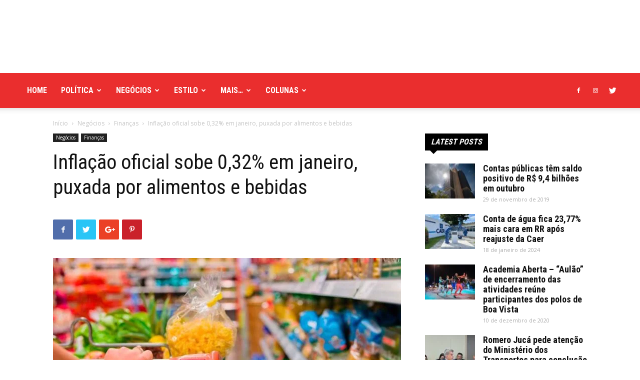

--- FILE ---
content_type: text/html; charset=UTF-8
request_url: https://boavistaja.com/negocios/2019/02/08/inflacao-oficial-sobe-032-em-janeiro-puxada-por-alimentos-e-bebidas/
body_size: 62677
content:
<!doctype html >
<!--[if IE 8]>    <html class="ie8" lang="en"> <![endif]-->
<!--[if IE 9]>    <html class="ie9" lang="en"> <![endif]-->
<!--[if gt IE 8]><!--> <html lang="pt-BR"> <!--<![endif]-->
<head>
    <title>Inflação oficial sobe 0,32% em janeiro, puxada por alimentos e bebidas | Boa Vista Já</title>
    <meta charset="UTF-8" />
    <meta name="viewport" content="width=device-width, initial-scale=1.0">
    <link rel="pingback" href="https://boavistaja.com/xmlrpc.php" />
    <meta name='robots' content='max-image-preview:large' />
	<style>img:is([sizes="auto" i], [sizes^="auto," i]) { contain-intrinsic-size: 3000px 1500px }</style>
	<meta property="og:image" content="https://boavistaja.com/wp-content/uploads/2019/02/Supermercado.jpg" /><link rel="icon" type="image/png" href="http://boavistaja.com/wp-content/uploads/2020/12/bvja-300x300.png"><link rel='dns-prefetch' href='//www.googletagmanager.com' />
<link rel='dns-prefetch' href='//fonts.googleapis.com' />
<link rel="alternate" type="application/rss+xml" title="Feed para Boa Vista Já &raquo;" href="https://boavistaja.com/feed/" />
<link rel="alternate" type="application/rss+xml" title="Feed de comentários para Boa Vista Já &raquo;" href="https://boavistaja.com/comments/feed/" />
<script type="text/javascript">
/* <![CDATA[ */
window._wpemojiSettings = {"baseUrl":"https:\/\/s.w.org\/images\/core\/emoji\/16.0.1\/72x72\/","ext":".png","svgUrl":"https:\/\/s.w.org\/images\/core\/emoji\/16.0.1\/svg\/","svgExt":".svg","source":{"concatemoji":"https:\/\/boavistaja.com\/wp-includes\/js\/wp-emoji-release.min.js?ver=6.8.3"}};
/*! This file is auto-generated */
!function(s,n){var o,i,e;function c(e){try{var t={supportTests:e,timestamp:(new Date).valueOf()};sessionStorage.setItem(o,JSON.stringify(t))}catch(e){}}function p(e,t,n){e.clearRect(0,0,e.canvas.width,e.canvas.height),e.fillText(t,0,0);var t=new Uint32Array(e.getImageData(0,0,e.canvas.width,e.canvas.height).data),a=(e.clearRect(0,0,e.canvas.width,e.canvas.height),e.fillText(n,0,0),new Uint32Array(e.getImageData(0,0,e.canvas.width,e.canvas.height).data));return t.every(function(e,t){return e===a[t]})}function u(e,t){e.clearRect(0,0,e.canvas.width,e.canvas.height),e.fillText(t,0,0);for(var n=e.getImageData(16,16,1,1),a=0;a<n.data.length;a++)if(0!==n.data[a])return!1;return!0}function f(e,t,n,a){switch(t){case"flag":return n(e,"\ud83c\udff3\ufe0f\u200d\u26a7\ufe0f","\ud83c\udff3\ufe0f\u200b\u26a7\ufe0f")?!1:!n(e,"\ud83c\udde8\ud83c\uddf6","\ud83c\udde8\u200b\ud83c\uddf6")&&!n(e,"\ud83c\udff4\udb40\udc67\udb40\udc62\udb40\udc65\udb40\udc6e\udb40\udc67\udb40\udc7f","\ud83c\udff4\u200b\udb40\udc67\u200b\udb40\udc62\u200b\udb40\udc65\u200b\udb40\udc6e\u200b\udb40\udc67\u200b\udb40\udc7f");case"emoji":return!a(e,"\ud83e\udedf")}return!1}function g(e,t,n,a){var r="undefined"!=typeof WorkerGlobalScope&&self instanceof WorkerGlobalScope?new OffscreenCanvas(300,150):s.createElement("canvas"),o=r.getContext("2d",{willReadFrequently:!0}),i=(o.textBaseline="top",o.font="600 32px Arial",{});return e.forEach(function(e){i[e]=t(o,e,n,a)}),i}function t(e){var t=s.createElement("script");t.src=e,t.defer=!0,s.head.appendChild(t)}"undefined"!=typeof Promise&&(o="wpEmojiSettingsSupports",i=["flag","emoji"],n.supports={everything:!0,everythingExceptFlag:!0},e=new Promise(function(e){s.addEventListener("DOMContentLoaded",e,{once:!0})}),new Promise(function(t){var n=function(){try{var e=JSON.parse(sessionStorage.getItem(o));if("object"==typeof e&&"number"==typeof e.timestamp&&(new Date).valueOf()<e.timestamp+604800&&"object"==typeof e.supportTests)return e.supportTests}catch(e){}return null}();if(!n){if("undefined"!=typeof Worker&&"undefined"!=typeof OffscreenCanvas&&"undefined"!=typeof URL&&URL.createObjectURL&&"undefined"!=typeof Blob)try{var e="postMessage("+g.toString()+"("+[JSON.stringify(i),f.toString(),p.toString(),u.toString()].join(",")+"));",a=new Blob([e],{type:"text/javascript"}),r=new Worker(URL.createObjectURL(a),{name:"wpTestEmojiSupports"});return void(r.onmessage=function(e){c(n=e.data),r.terminate(),t(n)})}catch(e){}c(n=g(i,f,p,u))}t(n)}).then(function(e){for(var t in e)n.supports[t]=e[t],n.supports.everything=n.supports.everything&&n.supports[t],"flag"!==t&&(n.supports.everythingExceptFlag=n.supports.everythingExceptFlag&&n.supports[t]);n.supports.everythingExceptFlag=n.supports.everythingExceptFlag&&!n.supports.flag,n.DOMReady=!1,n.readyCallback=function(){n.DOMReady=!0}}).then(function(){return e}).then(function(){var e;n.supports.everything||(n.readyCallback(),(e=n.source||{}).concatemoji?t(e.concatemoji):e.wpemoji&&e.twemoji&&(t(e.twemoji),t(e.wpemoji)))}))}((window,document),window._wpemojiSettings);
/* ]]> */
</script>

<style id='wp-emoji-styles-inline-css' type='text/css'>

	img.wp-smiley, img.emoji {
		display: inline !important;
		border: none !important;
		box-shadow: none !important;
		height: 1em !important;
		width: 1em !important;
		margin: 0 0.07em !important;
		vertical-align: -0.1em !important;
		background: none !important;
		padding: 0 !important;
	}
</style>
<link rel='stylesheet' id='wp-block-library-css' href='https://boavistaja.com/wp-includes/css/dist/block-library/style.min.css?ver=6.8.3' type='text/css' media='all' />
<style id='classic-theme-styles-inline-css' type='text/css'>
/*! This file is auto-generated */
.wp-block-button__link{color:#fff;background-color:#32373c;border-radius:9999px;box-shadow:none;text-decoration:none;padding:calc(.667em + 2px) calc(1.333em + 2px);font-size:1.125em}.wp-block-file__button{background:#32373c;color:#fff;text-decoration:none}
</style>
<style id='pdfemb-pdf-embedder-viewer-style-inline-css' type='text/css'>
.wp-block-pdfemb-pdf-embedder-viewer{max-width:none}

</style>
<style id='global-styles-inline-css' type='text/css'>
:root{--wp--preset--aspect-ratio--square: 1;--wp--preset--aspect-ratio--4-3: 4/3;--wp--preset--aspect-ratio--3-4: 3/4;--wp--preset--aspect-ratio--3-2: 3/2;--wp--preset--aspect-ratio--2-3: 2/3;--wp--preset--aspect-ratio--16-9: 16/9;--wp--preset--aspect-ratio--9-16: 9/16;--wp--preset--color--black: #000000;--wp--preset--color--cyan-bluish-gray: #abb8c3;--wp--preset--color--white: #ffffff;--wp--preset--color--pale-pink: #f78da7;--wp--preset--color--vivid-red: #cf2e2e;--wp--preset--color--luminous-vivid-orange: #ff6900;--wp--preset--color--luminous-vivid-amber: #fcb900;--wp--preset--color--light-green-cyan: #7bdcb5;--wp--preset--color--vivid-green-cyan: #00d084;--wp--preset--color--pale-cyan-blue: #8ed1fc;--wp--preset--color--vivid-cyan-blue: #0693e3;--wp--preset--color--vivid-purple: #9b51e0;--wp--preset--gradient--vivid-cyan-blue-to-vivid-purple: linear-gradient(135deg,rgba(6,147,227,1) 0%,rgb(155,81,224) 100%);--wp--preset--gradient--light-green-cyan-to-vivid-green-cyan: linear-gradient(135deg,rgb(122,220,180) 0%,rgb(0,208,130) 100%);--wp--preset--gradient--luminous-vivid-amber-to-luminous-vivid-orange: linear-gradient(135deg,rgba(252,185,0,1) 0%,rgba(255,105,0,1) 100%);--wp--preset--gradient--luminous-vivid-orange-to-vivid-red: linear-gradient(135deg,rgba(255,105,0,1) 0%,rgb(207,46,46) 100%);--wp--preset--gradient--very-light-gray-to-cyan-bluish-gray: linear-gradient(135deg,rgb(238,238,238) 0%,rgb(169,184,195) 100%);--wp--preset--gradient--cool-to-warm-spectrum: linear-gradient(135deg,rgb(74,234,220) 0%,rgb(151,120,209) 20%,rgb(207,42,186) 40%,rgb(238,44,130) 60%,rgb(251,105,98) 80%,rgb(254,248,76) 100%);--wp--preset--gradient--blush-light-purple: linear-gradient(135deg,rgb(255,206,236) 0%,rgb(152,150,240) 100%);--wp--preset--gradient--blush-bordeaux: linear-gradient(135deg,rgb(254,205,165) 0%,rgb(254,45,45) 50%,rgb(107,0,62) 100%);--wp--preset--gradient--luminous-dusk: linear-gradient(135deg,rgb(255,203,112) 0%,rgb(199,81,192) 50%,rgb(65,88,208) 100%);--wp--preset--gradient--pale-ocean: linear-gradient(135deg,rgb(255,245,203) 0%,rgb(182,227,212) 50%,rgb(51,167,181) 100%);--wp--preset--gradient--electric-grass: linear-gradient(135deg,rgb(202,248,128) 0%,rgb(113,206,126) 100%);--wp--preset--gradient--midnight: linear-gradient(135deg,rgb(2,3,129) 0%,rgb(40,116,252) 100%);--wp--preset--font-size--small: 13px;--wp--preset--font-size--medium: 20px;--wp--preset--font-size--large: 36px;--wp--preset--font-size--x-large: 42px;--wp--preset--spacing--20: 0.44rem;--wp--preset--spacing--30: 0.67rem;--wp--preset--spacing--40: 1rem;--wp--preset--spacing--50: 1.5rem;--wp--preset--spacing--60: 2.25rem;--wp--preset--spacing--70: 3.38rem;--wp--preset--spacing--80: 5.06rem;--wp--preset--shadow--natural: 6px 6px 9px rgba(0, 0, 0, 0.2);--wp--preset--shadow--deep: 12px 12px 50px rgba(0, 0, 0, 0.4);--wp--preset--shadow--sharp: 6px 6px 0px rgba(0, 0, 0, 0.2);--wp--preset--shadow--outlined: 6px 6px 0px -3px rgba(255, 255, 255, 1), 6px 6px rgba(0, 0, 0, 1);--wp--preset--shadow--crisp: 6px 6px 0px rgba(0, 0, 0, 1);}:where(.is-layout-flex){gap: 0.5em;}:where(.is-layout-grid){gap: 0.5em;}body .is-layout-flex{display: flex;}.is-layout-flex{flex-wrap: wrap;align-items: center;}.is-layout-flex > :is(*, div){margin: 0;}body .is-layout-grid{display: grid;}.is-layout-grid > :is(*, div){margin: 0;}:where(.wp-block-columns.is-layout-flex){gap: 2em;}:where(.wp-block-columns.is-layout-grid){gap: 2em;}:where(.wp-block-post-template.is-layout-flex){gap: 1.25em;}:where(.wp-block-post-template.is-layout-grid){gap: 1.25em;}.has-black-color{color: var(--wp--preset--color--black) !important;}.has-cyan-bluish-gray-color{color: var(--wp--preset--color--cyan-bluish-gray) !important;}.has-white-color{color: var(--wp--preset--color--white) !important;}.has-pale-pink-color{color: var(--wp--preset--color--pale-pink) !important;}.has-vivid-red-color{color: var(--wp--preset--color--vivid-red) !important;}.has-luminous-vivid-orange-color{color: var(--wp--preset--color--luminous-vivid-orange) !important;}.has-luminous-vivid-amber-color{color: var(--wp--preset--color--luminous-vivid-amber) !important;}.has-light-green-cyan-color{color: var(--wp--preset--color--light-green-cyan) !important;}.has-vivid-green-cyan-color{color: var(--wp--preset--color--vivid-green-cyan) !important;}.has-pale-cyan-blue-color{color: var(--wp--preset--color--pale-cyan-blue) !important;}.has-vivid-cyan-blue-color{color: var(--wp--preset--color--vivid-cyan-blue) !important;}.has-vivid-purple-color{color: var(--wp--preset--color--vivid-purple) !important;}.has-black-background-color{background-color: var(--wp--preset--color--black) !important;}.has-cyan-bluish-gray-background-color{background-color: var(--wp--preset--color--cyan-bluish-gray) !important;}.has-white-background-color{background-color: var(--wp--preset--color--white) !important;}.has-pale-pink-background-color{background-color: var(--wp--preset--color--pale-pink) !important;}.has-vivid-red-background-color{background-color: var(--wp--preset--color--vivid-red) !important;}.has-luminous-vivid-orange-background-color{background-color: var(--wp--preset--color--luminous-vivid-orange) !important;}.has-luminous-vivid-amber-background-color{background-color: var(--wp--preset--color--luminous-vivid-amber) !important;}.has-light-green-cyan-background-color{background-color: var(--wp--preset--color--light-green-cyan) !important;}.has-vivid-green-cyan-background-color{background-color: var(--wp--preset--color--vivid-green-cyan) !important;}.has-pale-cyan-blue-background-color{background-color: var(--wp--preset--color--pale-cyan-blue) !important;}.has-vivid-cyan-blue-background-color{background-color: var(--wp--preset--color--vivid-cyan-blue) !important;}.has-vivid-purple-background-color{background-color: var(--wp--preset--color--vivid-purple) !important;}.has-black-border-color{border-color: var(--wp--preset--color--black) !important;}.has-cyan-bluish-gray-border-color{border-color: var(--wp--preset--color--cyan-bluish-gray) !important;}.has-white-border-color{border-color: var(--wp--preset--color--white) !important;}.has-pale-pink-border-color{border-color: var(--wp--preset--color--pale-pink) !important;}.has-vivid-red-border-color{border-color: var(--wp--preset--color--vivid-red) !important;}.has-luminous-vivid-orange-border-color{border-color: var(--wp--preset--color--luminous-vivid-orange) !important;}.has-luminous-vivid-amber-border-color{border-color: var(--wp--preset--color--luminous-vivid-amber) !important;}.has-light-green-cyan-border-color{border-color: var(--wp--preset--color--light-green-cyan) !important;}.has-vivid-green-cyan-border-color{border-color: var(--wp--preset--color--vivid-green-cyan) !important;}.has-pale-cyan-blue-border-color{border-color: var(--wp--preset--color--pale-cyan-blue) !important;}.has-vivid-cyan-blue-border-color{border-color: var(--wp--preset--color--vivid-cyan-blue) !important;}.has-vivid-purple-border-color{border-color: var(--wp--preset--color--vivid-purple) !important;}.has-vivid-cyan-blue-to-vivid-purple-gradient-background{background: var(--wp--preset--gradient--vivid-cyan-blue-to-vivid-purple) !important;}.has-light-green-cyan-to-vivid-green-cyan-gradient-background{background: var(--wp--preset--gradient--light-green-cyan-to-vivid-green-cyan) !important;}.has-luminous-vivid-amber-to-luminous-vivid-orange-gradient-background{background: var(--wp--preset--gradient--luminous-vivid-amber-to-luminous-vivid-orange) !important;}.has-luminous-vivid-orange-to-vivid-red-gradient-background{background: var(--wp--preset--gradient--luminous-vivid-orange-to-vivid-red) !important;}.has-very-light-gray-to-cyan-bluish-gray-gradient-background{background: var(--wp--preset--gradient--very-light-gray-to-cyan-bluish-gray) !important;}.has-cool-to-warm-spectrum-gradient-background{background: var(--wp--preset--gradient--cool-to-warm-spectrum) !important;}.has-blush-light-purple-gradient-background{background: var(--wp--preset--gradient--blush-light-purple) !important;}.has-blush-bordeaux-gradient-background{background: var(--wp--preset--gradient--blush-bordeaux) !important;}.has-luminous-dusk-gradient-background{background: var(--wp--preset--gradient--luminous-dusk) !important;}.has-pale-ocean-gradient-background{background: var(--wp--preset--gradient--pale-ocean) !important;}.has-electric-grass-gradient-background{background: var(--wp--preset--gradient--electric-grass) !important;}.has-midnight-gradient-background{background: var(--wp--preset--gradient--midnight) !important;}.has-small-font-size{font-size: var(--wp--preset--font-size--small) !important;}.has-medium-font-size{font-size: var(--wp--preset--font-size--medium) !important;}.has-large-font-size{font-size: var(--wp--preset--font-size--large) !important;}.has-x-large-font-size{font-size: var(--wp--preset--font-size--x-large) !important;}
:where(.wp-block-post-template.is-layout-flex){gap: 1.25em;}:where(.wp-block-post-template.is-layout-grid){gap: 1.25em;}
:where(.wp-block-columns.is-layout-flex){gap: 2em;}:where(.wp-block-columns.is-layout-grid){gap: 2em;}
:root :where(.wp-block-pullquote){font-size: 1.5em;line-height: 1.6;}
</style>
<link rel='stylesheet' id='google-fonts-style-css' href='https://fonts.googleapis.com/css?family=Roboto+Condensed%3A400%2C300%2C700%7COpen+Sans%3A300italic%2C400%2C400italic%2C600%2C600italic%2C700%2C300%7CRoboto%3A300%2C400%2C400italic%2C500%2C500italic%2C700%2C900&#038;ver=8.8.2' type='text/css' media='all' />
<link rel='stylesheet' id='js_composer_front-css' href='https://boavistaja.com/wp-content/plugins/js_composer/assets/css/js_composer.min.css?ver=6.9.0' type='text/css' media='all' />
<link rel='stylesheet' id='td-theme-css' href='https://boavistaja.com/wp-content/themes/Newspaper/style.css?ver=8.8.2' type='text/css' media='all' />
<link rel='stylesheet' id='td-theme-demo-style-css' href='https://boavistaja.com/wp-content/themes/Newspaper/includes/demos/city_news/demo_style.css?ver=8.8.2' type='text/css' media='all' />
<script type="text/javascript" src="https://boavistaja.com/wp-includes/js/jquery/jquery.min.js?ver=3.7.1" id="jquery-core-js"></script>
<script type="text/javascript" src="https://boavistaja.com/wp-includes/js/jquery/jquery-migrate.min.js?ver=3.4.1" id="jquery-migrate-js"></script>

<!-- Snippet da etiqueta do Google (gtag.js) adicionado pelo Site Kit -->

<!-- Snippet do Google Análises adicionado pelo Site Kit -->
<script type="text/javascript" src="https://www.googletagmanager.com/gtag/js?id=GT-NMDDXNF" id="google_gtagjs-js" async></script>
<script type="text/javascript" id="google_gtagjs-js-after">
/* <![CDATA[ */
window.dataLayer = window.dataLayer || [];function gtag(){dataLayer.push(arguments);}
gtag("set","linker",{"domains":["boavistaja.com"]});
gtag("js", new Date());
gtag("set", "developer_id.dZTNiMT", true);
gtag("config", "GT-NMDDXNF");
/* ]]> */
</script>

<!-- Fim do código da etiqueta do Google (gtag.js) adicionado pelo Site Kit -->
<link rel="https://api.w.org/" href="https://boavistaja.com/wp-json/" /><link rel="alternate" title="JSON" type="application/json" href="https://boavistaja.com/wp-json/wp/v2/posts/2374" /><link rel="EditURI" type="application/rsd+xml" title="RSD" href="https://boavistaja.com/xmlrpc.php?rsd" />
<meta name="generator" content="WordPress 6.8.3" />
<link rel="canonical" href="https://boavistaja.com/negocios/2019/02/08/inflacao-oficial-sobe-032-em-janeiro-puxada-por-alimentos-e-bebidas/" />
<link rel='shortlink' href='https://boavistaja.com/?p=2374' />
<link rel="alternate" title="oEmbed (JSON)" type="application/json+oembed" href="https://boavistaja.com/wp-json/oembed/1.0/embed?url=https%3A%2F%2Fboavistaja.com%2Fnegocios%2F2019%2F02%2F08%2Finflacao-oficial-sobe-032-em-janeiro-puxada-por-alimentos-e-bebidas%2F" />
<link rel="alternate" title="oEmbed (XML)" type="text/xml+oembed" href="https://boavistaja.com/wp-json/oembed/1.0/embed?url=https%3A%2F%2Fboavistaja.com%2Fnegocios%2F2019%2F02%2F08%2Finflacao-oficial-sobe-032-em-janeiro-puxada-por-alimentos-e-bebidas%2F&#038;format=xml" />
<meta name="generator" content="Site Kit by Google 1.157.0" /><!--[if lt IE 9]><script src="https://cdnjs.cloudflare.com/ajax/libs/html5shiv/3.7.3/html5shiv.js"></script><![endif]-->
    <meta name="generator" content="Powered by WPBakery Page Builder - drag and drop page builder for WordPress."/>

<!-- JS generated by theme -->

<script>
    
    

	    var tdBlocksArray = []; //here we store all the items for the current page

	    //td_block class - each ajax block uses a object of this class for requests
	    function tdBlock() {
		    this.id = '';
		    this.block_type = 1; //block type id (1-234 etc)
		    this.atts = '';
		    this.td_column_number = '';
		    this.td_current_page = 1; //
		    this.post_count = 0; //from wp
		    this.found_posts = 0; //from wp
		    this.max_num_pages = 0; //from wp
		    this.td_filter_value = ''; //current live filter value
		    this.is_ajax_running = false;
		    this.td_user_action = ''; // load more or infinite loader (used by the animation)
		    this.header_color = '';
		    this.ajax_pagination_infinite_stop = ''; //show load more at page x
	    }


        // td_js_generator - mini detector
        (function(){
            var htmlTag = document.getElementsByTagName("html")[0];

	        if ( navigator.userAgent.indexOf("MSIE 10.0") > -1 ) {
                htmlTag.className += ' ie10';
            }

            if ( !!navigator.userAgent.match(/Trident.*rv\:11\./) ) {
                htmlTag.className += ' ie11';
            }

	        if ( navigator.userAgent.indexOf("Edge") > -1 ) {
                htmlTag.className += ' ieEdge';
            }

            if ( /(iPad|iPhone|iPod)/g.test(navigator.userAgent) ) {
                htmlTag.className += ' td-md-is-ios';
            }

            var user_agent = navigator.userAgent.toLowerCase();
            if ( user_agent.indexOf("android") > -1 ) {
                htmlTag.className += ' td-md-is-android';
            }

            if ( -1 !== navigator.userAgent.indexOf('Mac OS X')  ) {
                htmlTag.className += ' td-md-is-os-x';
            }

            if ( /chrom(e|ium)/.test(navigator.userAgent.toLowerCase()) ) {
               htmlTag.className += ' td-md-is-chrome';
            }

            if ( -1 !== navigator.userAgent.indexOf('Firefox') ) {
                htmlTag.className += ' td-md-is-firefox';
            }

            if ( -1 !== navigator.userAgent.indexOf('Safari') && -1 === navigator.userAgent.indexOf('Chrome') ) {
                htmlTag.className += ' td-md-is-safari';
            }

            if( -1 !== navigator.userAgent.indexOf('IEMobile') ){
                htmlTag.className += ' td-md-is-iemobile';
            }

        })();




        var tdLocalCache = {};

        ( function () {
            "use strict";

            tdLocalCache = {
                data: {},
                remove: function (resource_id) {
                    delete tdLocalCache.data[resource_id];
                },
                exist: function (resource_id) {
                    return tdLocalCache.data.hasOwnProperty(resource_id) && tdLocalCache.data[resource_id] !== null;
                },
                get: function (resource_id) {
                    return tdLocalCache.data[resource_id];
                },
                set: function (resource_id, cachedData) {
                    tdLocalCache.remove(resource_id);
                    tdLocalCache.data[resource_id] = cachedData;
                }
            };
        })();

    
    
var tds_login_sing_in_widget="show";
var td_viewport_interval_list=[{"limitBottom":767,"sidebarWidth":228},{"limitBottom":1018,"sidebarWidth":300},{"limitBottom":1140,"sidebarWidth":324}];
var td_animation_stack_effect="type0";
var tds_animation_stack=true;
var td_animation_stack_specific_selectors=".entry-thumb, img";
var td_animation_stack_general_selectors=".td-animation-stack img, .td-animation-stack .entry-thumb, .post img";
var td_ajax_url="https:\/\/boavistaja.com\/wp-admin\/admin-ajax.php?td_theme_name=Newspaper&v=8.8.2";
var td_get_template_directory_uri="https:\/\/boavistaja.com\/wp-content\/themes\/Newspaper";
var tds_snap_menu="snap";
var tds_logo_on_sticky="show_header_logo";
var tds_header_style="";
var td_please_wait="Aguarde...";
var td_email_user_pass_incorrect="Usu\u00e1rio ou senha incorreta!";
var td_email_user_incorrect="E-mail ou nome de usu\u00e1rio incorreto!";
var td_email_incorrect="E-mail incorreto!";
var tds_more_articles_on_post_enable="";
var tds_more_articles_on_post_time_to_wait="";
var tds_more_articles_on_post_pages_distance_from_top=0;
var tds_theme_color_site_wide="#ea2e2e";
var tds_smart_sidebar="enabled";
var tdThemeName="Newspaper";
var td_magnific_popup_translation_tPrev="Anterior (Seta a esquerda )";
var td_magnific_popup_translation_tNext="Avan\u00e7ar (tecla de seta para a direita)";
var td_magnific_popup_translation_tCounter="%curr% de %total%";
var td_magnific_popup_translation_ajax_tError="O conte\u00fado de %url% n\u00e3o pode ser carregado.";
var td_magnific_popup_translation_image_tError="A imagem #%curr% n\u00e3o pode ser carregada.";
var tdDateNamesI18n={"month_names":["janeiro","fevereiro","mar\u00e7o","abril","maio","junho","julho","agosto","setembro","outubro","novembro","dezembro"],"month_names_short":["jan","fev","mar","abr","maio","jun","jul","ago","set","out","nov","dez"],"day_names":["domingo","segunda-feira","ter\u00e7a-feira","quarta-feira","quinta-feira","sexta-feira","s\u00e1bado"],"day_names_short":["dom","seg","ter","qua","qui","sex","s\u00e1b"]};
var td_ad_background_click_link="";
var td_ad_background_click_target="";
</script>


<!-- Header style compiled by theme -->

<style>
    
.td-header-wrap .black-menu .sf-menu > .current-menu-item > a,
    .td-header-wrap .black-menu .sf-menu > .current-menu-ancestor > a,
    .td-header-wrap .black-menu .sf-menu > .current-category-ancestor > a,
    .td-header-wrap .black-menu .sf-menu > li > a:hover,
    .td-header-wrap .black-menu .sf-menu > .sfHover > a,
    .td-header-style-12 .td-header-menu-wrap-full,
    .sf-menu > .current-menu-item > a:after,
    .sf-menu > .current-menu-ancestor > a:after,
    .sf-menu > .current-category-ancestor > a:after,
    .sf-menu > li:hover > a:after,
    .sf-menu > .sfHover > a:after,
    .td-header-style-12 .td-affix,
    .header-search-wrap .td-drop-down-search:after,
    .header-search-wrap .td-drop-down-search .btn:hover,
    input[type=submit]:hover,
    .td-read-more a,
    .td-post-category:hover,
    .td-grid-style-1.td-hover-1 .td-big-grid-post:hover .td-post-category,
    .td-grid-style-5.td-hover-1 .td-big-grid-post:hover .td-post-category,
    .td_top_authors .td-active .td-author-post-count,
    .td_top_authors .td-active .td-author-comments-count,
    .td_top_authors .td_mod_wrap:hover .td-author-post-count,
    .td_top_authors .td_mod_wrap:hover .td-author-comments-count,
    .td-404-sub-sub-title a:hover,
    .td-search-form-widget .wpb_button:hover,
    .td-rating-bar-wrap div,
    .td_category_template_3 .td-current-sub-category,
    .dropcap,
    .td_wrapper_video_playlist .td_video_controls_playlist_wrapper,
    .wpb_default,
    .wpb_default:hover,
    .td-left-smart-list:hover,
    .td-right-smart-list:hover,
    .woocommerce-checkout .woocommerce input.button:hover,
    .woocommerce-page .woocommerce a.button:hover,
    .woocommerce-account div.woocommerce .button:hover,
    #bbpress-forums button:hover,
    .bbp_widget_login .button:hover,
    .td-footer-wrapper .td-post-category,
    .td-footer-wrapper .widget_product_search input[type="submit"]:hover,
    .woocommerce .product a.button:hover,
    .woocommerce .product #respond input#submit:hover,
    .woocommerce .checkout input#place_order:hover,
    .woocommerce .woocommerce.widget .button:hover,
    .single-product .product .summary .cart .button:hover,
    .woocommerce-cart .woocommerce table.cart .button:hover,
    .woocommerce-cart .woocommerce .shipping-calculator-form .button:hover,
    .td-next-prev-wrap a:hover,
    .td-load-more-wrap a:hover,
    .td-post-small-box a:hover,
    .page-nav .current,
    .page-nav:first-child > div,
    .td_category_template_8 .td-category-header .td-category a.td-current-sub-category,
    .td_category_template_4 .td-category-siblings .td-category a:hover,
    #bbpress-forums .bbp-pagination .current,
    #bbpress-forums #bbp-single-user-details #bbp-user-navigation li.current a,
    .td-theme-slider:hover .slide-meta-cat a,
    a.vc_btn-black:hover,
    .td-trending-now-wrapper:hover .td-trending-now-title,
    .td-scroll-up,
    .td-smart-list-button:hover,
    .td-weather-information:before,
    .td-weather-week:before,
    .td_block_exchange .td-exchange-header:before,
    .td_block_big_grid_9.td-grid-style-1 .td-post-category,
    .td_block_big_grid_9.td-grid-style-5 .td-post-category,
    .td-grid-style-6.td-hover-1 .td-module-thumb:after,
    .td-pulldown-syle-2 .td-subcat-dropdown ul:after,
    .td_block_template_9 .td-block-title:after,
    .td_block_template_15 .td-block-title:before,
    div.wpforms-container .wpforms-form div.wpforms-submit-container button[type=submit] {
        background-color: #ea2e2e;
    }

    .td_block_template_4 .td-related-title .td-cur-simple-item:before {
        border-color: #ea2e2e transparent transparent transparent !important;
    }

    .woocommerce .woocommerce-message .button:hover,
    .woocommerce .woocommerce-error .button:hover,
    .woocommerce .woocommerce-info .button:hover {
        background-color: #ea2e2e !important;
    }
    
    
    .td_block_template_4 .td-related-title .td-cur-simple-item,
    .td_block_template_3 .td-related-title .td-cur-simple-item,
    .td_block_template_9 .td-related-title:after {
        background-color: #ea2e2e;
    }

    .woocommerce .product .onsale,
    .woocommerce.widget .ui-slider .ui-slider-handle {
        background: none #ea2e2e;
    }

    .woocommerce.widget.widget_layered_nav_filters ul li a {
        background: none repeat scroll 0 0 #ea2e2e !important;
    }

    a,
    cite a:hover,
    .td_mega_menu_sub_cats .cur-sub-cat,
    .td-mega-span h3 a:hover,
    .td_mod_mega_menu:hover .entry-title a,
    .header-search-wrap .result-msg a:hover,
    .td-header-top-menu .td-drop-down-search .td_module_wrap:hover .entry-title a,
    .td-header-top-menu .td-icon-search:hover,
    .td-header-wrap .result-msg a:hover,
    .top-header-menu li a:hover,
    .top-header-menu .current-menu-item > a,
    .top-header-menu .current-menu-ancestor > a,
    .top-header-menu .current-category-ancestor > a,
    .td-social-icon-wrap > a:hover,
    .td-header-sp-top-widget .td-social-icon-wrap a:hover,
    .td-page-content blockquote p,
    .td-post-content blockquote p,
    .mce-content-body blockquote p,
    .comment-content blockquote p,
    .wpb_text_column blockquote p,
    .td_block_text_with_title blockquote p,
    .td_module_wrap:hover .entry-title a,
    .td-subcat-filter .td-subcat-list a:hover,
    .td-subcat-filter .td-subcat-dropdown a:hover,
    .td_quote_on_blocks,
    .dropcap2,
    .dropcap3,
    .td_top_authors .td-active .td-authors-name a,
    .td_top_authors .td_mod_wrap:hover .td-authors-name a,
    .td-post-next-prev-content a:hover,
    .author-box-wrap .td-author-social a:hover,
    .td-author-name a:hover,
    .td-author-url a:hover,
    .td_mod_related_posts:hover h3 > a,
    .td-post-template-11 .td-related-title .td-related-left:hover,
    .td-post-template-11 .td-related-title .td-related-right:hover,
    .td-post-template-11 .td-related-title .td-cur-simple-item,
    .td-post-template-11 .td_block_related_posts .td-next-prev-wrap a:hover,
    .comment-reply-link:hover,
    .logged-in-as a:hover,
    #cancel-comment-reply-link:hover,
    .td-search-query,
    .td-category-header .td-pulldown-category-filter-link:hover,
    .td-category-siblings .td-subcat-dropdown a:hover,
    .td-category-siblings .td-subcat-dropdown a.td-current-sub-category,
    .widget a:hover,
    .td_wp_recentcomments a:hover,
    .archive .widget_archive .current,
    .archive .widget_archive .current a,
    .widget_calendar tfoot a:hover,
    .woocommerce a.added_to_cart:hover,
    .woocommerce-account .woocommerce-MyAccount-navigation a:hover,
    #bbpress-forums li.bbp-header .bbp-reply-content span a:hover,
    #bbpress-forums .bbp-forum-freshness a:hover,
    #bbpress-forums .bbp-topic-freshness a:hover,
    #bbpress-forums .bbp-forums-list li a:hover,
    #bbpress-forums .bbp-forum-title:hover,
    #bbpress-forums .bbp-topic-permalink:hover,
    #bbpress-forums .bbp-topic-started-by a:hover,
    #bbpress-forums .bbp-topic-started-in a:hover,
    #bbpress-forums .bbp-body .super-sticky li.bbp-topic-title .bbp-topic-permalink,
    #bbpress-forums .bbp-body .sticky li.bbp-topic-title .bbp-topic-permalink,
    .widget_display_replies .bbp-author-name,
    .widget_display_topics .bbp-author-name,
    .footer-text-wrap .footer-email-wrap a,
    .td-subfooter-menu li a:hover,
    .footer-social-wrap a:hover,
    a.vc_btn-black:hover,
    .td-smart-list-dropdown-wrap .td-smart-list-button:hover,
    .td_module_17 .td-read-more a:hover,
    .td_module_18 .td-read-more a:hover,
    .td_module_19 .td-post-author-name a:hover,
    .td-instagram-user a,
    .td-pulldown-syle-2 .td-subcat-dropdown:hover .td-subcat-more span,
    .td-pulldown-syle-2 .td-subcat-dropdown:hover .td-subcat-more i,
    .td-pulldown-syle-3 .td-subcat-dropdown:hover .td-subcat-more span,
    .td-pulldown-syle-3 .td-subcat-dropdown:hover .td-subcat-more i,
    .td-block-title-wrap .td-wrapper-pulldown-filter .td-pulldown-filter-display-option:hover,
    .td-block-title-wrap .td-wrapper-pulldown-filter .td-pulldown-filter-display-option:hover i,
    .td-block-title-wrap .td-wrapper-pulldown-filter .td-pulldown-filter-link:hover,
    .td-block-title-wrap .td-wrapper-pulldown-filter .td-pulldown-filter-item .td-cur-simple-item,
    .td_block_template_2 .td-related-title .td-cur-simple-item,
    .td_block_template_5 .td-related-title .td-cur-simple-item,
    .td_block_template_6 .td-related-title .td-cur-simple-item,
    .td_block_template_7 .td-related-title .td-cur-simple-item,
    .td_block_template_8 .td-related-title .td-cur-simple-item,
    .td_block_template_9 .td-related-title .td-cur-simple-item,
    .td_block_template_10 .td-related-title .td-cur-simple-item,
    .td_block_template_11 .td-related-title .td-cur-simple-item,
    .td_block_template_12 .td-related-title .td-cur-simple-item,
    .td_block_template_13 .td-related-title .td-cur-simple-item,
    .td_block_template_14 .td-related-title .td-cur-simple-item,
    .td_block_template_15 .td-related-title .td-cur-simple-item,
    .td_block_template_16 .td-related-title .td-cur-simple-item,
    .td_block_template_17 .td-related-title .td-cur-simple-item,
    .td-theme-wrap .sf-menu ul .td-menu-item > a:hover,
    .td-theme-wrap .sf-menu ul .sfHover > a,
    .td-theme-wrap .sf-menu ul .current-menu-ancestor > a,
    .td-theme-wrap .sf-menu ul .current-category-ancestor > a,
    .td-theme-wrap .sf-menu ul .current-menu-item > a,
    .td_outlined_btn {
        color: #ea2e2e;
    }

    a.vc_btn-black.vc_btn_square_outlined:hover,
    a.vc_btn-black.vc_btn_outlined:hover,
    .td-mega-menu-page .wpb_content_element ul li a:hover,
    .td-theme-wrap .td-aj-search-results .td_module_wrap:hover .entry-title a,
    .td-theme-wrap .header-search-wrap .result-msg a:hover {
        color: #ea2e2e !important;
    }

    .td-next-prev-wrap a:hover,
    .td-load-more-wrap a:hover,
    .td-post-small-box a:hover,
    .page-nav .current,
    .page-nav:first-child > div,
    .td_category_template_8 .td-category-header .td-category a.td-current-sub-category,
    .td_category_template_4 .td-category-siblings .td-category a:hover,
    #bbpress-forums .bbp-pagination .current,
    .post .td_quote_box,
    .page .td_quote_box,
    a.vc_btn-black:hover,
    .td_block_template_5 .td-block-title > *,
    .td_outlined_btn {
        border-color: #ea2e2e;
    }

    .td_wrapper_video_playlist .td_video_currently_playing:after {
        border-color: #ea2e2e !important;
    }

    .header-search-wrap .td-drop-down-search:before {
        border-color: transparent transparent #ea2e2e transparent;
    }

    .block-title > span,
    .block-title > a,
    .block-title > label,
    .widgettitle,
    .widgettitle:after,
    .td-trending-now-title,
    .td-trending-now-wrapper:hover .td-trending-now-title,
    .wpb_tabs li.ui-tabs-active a,
    .wpb_tabs li:hover a,
    .vc_tta-container .vc_tta-color-grey.vc_tta-tabs-position-top.vc_tta-style-classic .vc_tta-tabs-container .vc_tta-tab.vc_active > a,
    .vc_tta-container .vc_tta-color-grey.vc_tta-tabs-position-top.vc_tta-style-classic .vc_tta-tabs-container .vc_tta-tab:hover > a,
    .td_block_template_1 .td-related-title .td-cur-simple-item,
    .woocommerce .product .products h2:not(.woocommerce-loop-product__title),
    .td-subcat-filter .td-subcat-dropdown:hover .td-subcat-more, 
    .td_3D_btn,
    .td_shadow_btn,
    .td_default_btn,
    .td_round_btn, 
    .td_outlined_btn:hover {
    	background-color: #ea2e2e;
    }

    .woocommerce div.product .woocommerce-tabs ul.tabs li.active {
    	background-color: #ea2e2e !important;
    }

    .block-title,
    .td_block_template_1 .td-related-title,
    .wpb_tabs .wpb_tabs_nav,
    .vc_tta-container .vc_tta-color-grey.vc_tta-tabs-position-top.vc_tta-style-classic .vc_tta-tabs-container,
    .woocommerce div.product .woocommerce-tabs ul.tabs:before {
        border-color: #ea2e2e;
    }
    .td_block_wrap .td-subcat-item a.td-cur-simple-item {
	    color: #ea2e2e;
	}


    
    .td-grid-style-4 .entry-title
    {
        background-color: rgba(234, 46, 46, 0.7);
    }

    
    .td-header-wrap .td-header-top-menu-full,
    .td-header-wrap .top-header-menu .sub-menu {
        background-color: #174970;
    }
    .td-header-style-8 .td-header-top-menu-full {
        background-color: transparent;
    }
    .td-header-style-8 .td-header-top-menu-full .td-header-top-menu {
        background-color: #174970;
        padding-left: 15px;
        padding-right: 15px;
    }

    .td-header-wrap .td-header-top-menu-full .td-header-top-menu,
    .td-header-wrap .td-header-top-menu-full {
        border-bottom: none;
    }


    
    .td-header-wrap .td-header-sp-top-widget i.td-icon-font:hover {
        color: #ea2e2e;
    }


    
    .td-header-wrap .td-header-menu-wrap-full,
    .td-header-menu-wrap.td-affix,
    .td-header-style-3 .td-header-main-menu,
    .td-header-style-3 .td-affix .td-header-main-menu,
    .td-header-style-4 .td-header-main-menu,
    .td-header-style-4 .td-affix .td-header-main-menu,
    .td-header-style-8 .td-header-menu-wrap.td-affix,
    .td-header-style-8 .td-header-top-menu-full {
		background-color: #ea2e2e;
    }


    .td-boxed-layout .td-header-style-3 .td-header-menu-wrap,
    .td-boxed-layout .td-header-style-4 .td-header-menu-wrap,
    .td-header-style-3 .td_stretch_content .td-header-menu-wrap,
    .td-header-style-4 .td_stretch_content .td-header-menu-wrap {
    	background-color: #ea2e2e !important;
    }


    @media (min-width: 1019px) {
        .td-header-style-1 .td-header-sp-recs,
        .td-header-style-1 .td-header-sp-logo {
            margin-bottom: 28px;
        }
    }

    @media (min-width: 768px) and (max-width: 1018px) {
        .td-header-style-1 .td-header-sp-recs,
        .td-header-style-1 .td-header-sp-logo {
            margin-bottom: 14px;
        }
    }

    .td-header-style-7 .td-header-top-menu {
        border-bottom: none;
    }
    
    
    
    .td-header-menu-wrap.td-affix,
    .td-header-style-3 .td-affix .td-header-main-menu,
    .td-header-style-4 .td-affix .td-header-main-menu,
    .td-header-style-8 .td-header-menu-wrap.td-affix {
        background-color: #ea2e2e;
    }


    
    .sf-menu > .current-menu-item > a:after,
    .sf-menu > .current-menu-ancestor > a:after,
    .sf-menu > .current-category-ancestor > a:after,
    .sf-menu > li:hover > a:after,
    .sf-menu > .sfHover > a:after,
    .td_block_mega_menu .td-next-prev-wrap a:hover,
    .td-mega-span .td-post-category:hover,
    .td-header-wrap .black-menu .sf-menu > li > a:hover,
    .td-header-wrap .black-menu .sf-menu > .current-menu-ancestor > a,
    .td-header-wrap .black-menu .sf-menu > .sfHover > a,
    .header-search-wrap .td-drop-down-search:after,
    .header-search-wrap .td-drop-down-search .btn:hover,
    .td-header-wrap .black-menu .sf-menu > .current-menu-item > a,
    .td-header-wrap .black-menu .sf-menu > .current-menu-ancestor > a,
    .td-header-wrap .black-menu .sf-menu > .current-category-ancestor > a {
        background-color: rgba(255,255,255,0.7);
    }


    .td_block_mega_menu .td-next-prev-wrap a:hover {
        border-color: rgba(255,255,255,0.7);
    }

    .header-search-wrap .td-drop-down-search:before {
        border-color: transparent transparent rgba(255,255,255,0.7) transparent;
    }

    .td_mega_menu_sub_cats .cur-sub-cat,
    .td_mod_mega_menu:hover .entry-title a,
    .td-theme-wrap .sf-menu ul .td-menu-item > a:hover,
    .td-theme-wrap .sf-menu ul .sfHover > a,
    .td-theme-wrap .sf-menu ul .current-menu-ancestor > a,
    .td-theme-wrap .sf-menu ul .current-category-ancestor > a,
    .td-theme-wrap .sf-menu ul .current-menu-item > a {
        color: rgba(255,255,255,0.7);
    }
    
    
    
    .td-affix .sf-menu > .current-menu-item > a:after,
    .td-affix .sf-menu > .current-menu-ancestor > a:after,
    .td-affix .sf-menu > .current-category-ancestor > a:after,
    .td-affix .sf-menu > li:hover > a:after,
    .td-affix .sf-menu > .sfHover > a:after,
    .td-header-wrap .td-affix .black-menu .sf-menu > li > a:hover,
    .td-header-wrap .td-affix .black-menu .sf-menu > .current-menu-ancestor > a,
    .td-header-wrap .td-affix .black-menu .sf-menu > .sfHover > a,
    .td-affix  .header-search-wrap .td-drop-down-search:after,
    .td-affix  .header-search-wrap .td-drop-down-search .btn:hover,
    .td-header-wrap .td-affix  .black-menu .sf-menu > .current-menu-item > a,
    .td-header-wrap .td-affix  .black-menu .sf-menu > .current-menu-ancestor > a,
    .td-header-wrap .td-affix  .black-menu .sf-menu > .current-category-ancestor > a {
        background-color: #ffffff;
    }
    
    .td-affix  .header-search-wrap .td-drop-down-search:before {
        border-color: transparent transparent #ffffff transparent;
    }
    
    .td-theme-wrap .td-affix .sf-menu ul .td-menu-item > a:hover,
    .td-theme-wrap .td-affix .sf-menu ul .sfHover > a,
    .td-theme-wrap .td-affix .sf-menu ul .current-menu-ancestor > a,
    .td-theme-wrap .td-affix .sf-menu ul .current-category-ancestor > a,
    .td-theme-wrap .td-affix .sf-menu ul .current-menu-item > a {
        color: #ffffff;
    }
    

    
    .td-header-wrap .td-header-menu-wrap .sf-menu > li > a,
    .td-header-wrap .td-header-menu-social .td-social-icon-wrap a,
    .td-header-style-4 .td-header-menu-social .td-social-icon-wrap i,
    .td-header-style-5 .td-header-menu-social .td-social-icon-wrap i,
    .td-header-style-6 .td-header-menu-social .td-social-icon-wrap i,
    .td-header-style-12 .td-header-menu-social .td-social-icon-wrap i,
    .td-header-wrap .header-search-wrap #td-header-search-button .td-icon-search {
        color: #ffffff;
    }
    .td-header-wrap .td-header-menu-social + .td-search-wrapper #td-header-search-button:before {
      background-color: #ffffff;
    }
    
    
    .td-header-wrap .td-header-menu-wrap.td-affix .sf-menu > li > a,
    .td-header-wrap .td-affix .td-header-menu-social .td-social-icon-wrap a,
    .td-header-style-4 .td-affix .td-header-menu-social .td-social-icon-wrap i,
    .td-header-style-5 .td-affix .td-header-menu-social .td-social-icon-wrap i,
    .td-header-style-6 .td-affix .td-header-menu-social .td-social-icon-wrap i,
    .td-header-style-12 .td-affix .td-header-menu-social .td-social-icon-wrap i,
    .td-header-wrap .td-affix .header-search-wrap .td-icon-search {
        color: #ffffff;
    }
    .td-header-wrap .td-affix .td-header-menu-social + .td-search-wrapper #td-header-search-button:before {
      background-color: #ffffff;
    }

    
    .td-header-wrap .td-header-menu-social .td-social-icon-wrap a {
        color: #ffffff;
    }

    
    .td-header-wrap .td-header-menu-social .td-social-icon-wrap:hover i {
        color: rgba(255,255,255,0.7);
    }

    
    .td-theme-wrap .sf-menu .td-normal-menu .td-menu-item > a:hover,
    .td-theme-wrap .sf-menu .td-normal-menu .sfHover > a,
    .td-theme-wrap .sf-menu .td-normal-menu .current-menu-ancestor > a,
    .td-theme-wrap .sf-menu .td-normal-menu .current-category-ancestor > a,
    .td-theme-wrap .sf-menu .td-normal-menu .current-menu-item > a {
        background-color: #ea2e2e;
    }

    
    .td-theme-wrap .sf-menu .td-normal-menu .td-menu-item > a:hover,
    .td-theme-wrap .sf-menu .td-normal-menu .sfHover > a,
    .td-theme-wrap .sf-menu .td-normal-menu .current-menu-ancestor > a,
    .td-theme-wrap .sf-menu .td-normal-menu .current-category-ancestor > a,
    .td-theme-wrap .sf-menu .td-normal-menu .current-menu-item > a {
        color: #ffffff;
    }

    
    .td-theme-wrap .td-mega-span h3 a {
        color: #222222;
    }
    
    .td-theme-wrap .td_mega_menu_sub_cats a {
        color: #222222;
    }
    
    .td-theme-wrap .td_mod_mega_menu:hover .entry-title a,
    .td-theme-wrap .sf-menu .td_mega_menu_sub_cats .cur-sub-cat {
        color: #ea2e2e;
    }
    .td-theme-wrap .sf-menu .td-mega-menu .td-post-category:hover,
    .td-theme-wrap .td-mega-menu .td-next-prev-wrap a:hover {
        background-color: #ea2e2e;
    }
    .td-theme-wrap .td-mega-menu .td-next-prev-wrap a:hover {
        border-color: #ea2e2e;
    }

    
    @media (max-width: 767px) {
        body .td-header-wrap .td-header-main-menu {
            background-color: #ea2e2e !important;
        }
    }


    
    .td-menu-background:before,
    .td-search-background:before {
        background: rgba(0,0,0,0.8);
        background: -moz-linear-gradient(top, rgba(0,0,0,0.8) 0%, rgba(0,0,0,0.7) 100%);
        background: -webkit-gradient(left top, left bottom, color-stop(0%, rgba(0,0,0,0.8)), color-stop(100%, rgba(0,0,0,0.7)));
        background: -webkit-linear-gradient(top, rgba(0,0,0,0.8) 0%, rgba(0,0,0,0.7) 100%);
        background: -o-linear-gradient(top, rgba(0,0,0,0.8) 0%, @mobileu_gradient_two_mob 100%);
        background: -ms-linear-gradient(top, rgba(0,0,0,0.8) 0%, rgba(0,0,0,0.7) 100%);
        background: linear-gradient(to bottom, rgba(0,0,0,0.8) 0%, rgba(0,0,0,0.7) 100%);
        filter: progid:DXImageTransform.Microsoft.gradient( startColorstr='rgba(0,0,0,0.8)', endColorstr='rgba(0,0,0,0.7)', GradientType=0 );
    }

    
    .td-mobile-content .current-menu-item > a,
    .td-mobile-content .current-menu-ancestor > a,
    .td-mobile-content .current-category-ancestor > a,
    #td-mobile-nav .td-menu-login-section a:hover,
    #td-mobile-nav .td-register-section a:hover,
    #td-mobile-nav .td-menu-socials-wrap a:hover i,
    .td-search-close a:hover i {
        color: #ea2e2e;
    }

    
    .white-popup-block:after {
        background: rgba(0,69,130,0.7);
        background: -moz-linear-gradient(45deg, rgba(0,69,130,0.7) 0%, rgba(249,64,64,0.7) 100%);
        background: -webkit-gradient(left bottom, right top, color-stop(0%, rgba(0,69,130,0.7)), color-stop(100%, rgba(249,64,64,0.7)));
        background: -webkit-linear-gradient(45deg, rgba(0,69,130,0.7) 0%, rgba(249,64,64,0.7) 100%);
        background: -o-linear-gradient(45deg, rgba(0,69,130,0.7) 0%, rgba(249,64,64,0.7) 100%);
        background: -ms-linear-gradient(45deg, rgba(0,69,130,0.7) 0%, rgba(249,64,64,0.7) 100%);
        background: linear-gradient(45deg, rgba(0,69,130,0.7) 0%, rgba(249,64,64,0.7) 100%);
        filter: progid:DXImageTransform.Microsoft.gradient( startColorstr='rgba(0,69,130,0.7)', endColorstr='rgba(249,64,64,0.7)', GradientType=0 );
    }


    
    .td-menu-background,
    .td-search-background {
        background-image: url('http://boavistaja.com/wp-content/uploads/2018/10/1.jpg');
    }

    
    .white-popup-block:before {
        background-image: url('http://boavistaja.com/wp-content/uploads/2018/10/2.jpg');
    }

    
    .top-header-menu > li > a,
    .td-weather-top-widget .td-weather-now .td-big-degrees,
    .td-weather-top-widget .td-weather-header .td-weather-city,
    .td-header-sp-top-menu .td_data_time {
        font-family:"Roboto Condensed";
	font-size:13px;
	line-height:36px;
	text-transform:uppercase;
	
    }
    
    ul.sf-menu > .td-menu-item > a,
    .td-theme-wrap .td-header-menu-social {
        font-family:"Roboto Condensed";
	font-size:16px;
	line-height:70px;
	
    }
    
    .sf-menu ul .td-menu-item a {
        font-family:"Roboto Condensed";
	font-size:14px;
	font-weight:bold;
	text-transform:uppercase;
	
    }
	
    .td_mod_mega_menu .item-details a {
        font-family:"Roboto Condensed";
	font-size:16px;
	line-height:18px;
	font-weight:bold;
	
    }
    
    .td_mega_menu_sub_cats .block-mega-child-cats a {
        font-family:"Roboto Condensed";
	font-weight:bold;
	text-transform:uppercase;
	
    }
    
    .block-title > span,
    .block-title > a,
    .widgettitle,
    .td-trending-now-title,
    .wpb_tabs li a,
    .vc_tta-container .vc_tta-color-grey.vc_tta-tabs-position-top.vc_tta-style-classic .vc_tta-tabs-container .vc_tta-tab > a,
    .td-theme-wrap .td-related-title a,
    .woocommerce div.product .woocommerce-tabs ul.tabs li a,
    .woocommerce .product .products h2:not(.woocommerce-loop-product__title),
    .td-theme-wrap .td-block-title {
        font-family:"Roboto Condensed";
	font-size:16px;
	line-height:34px;
	font-style:italic;
	font-weight:bold;
	text-transform:uppercase;
	
    }
    
    .td-theme-wrap .td-subcat-filter,
    .td-theme-wrap .td-subcat-filter .td-subcat-dropdown,
    .td-theme-wrap .td-block-title-wrap .td-wrapper-pulldown-filter .td-pulldown-filter-display-option,
    .td-theme-wrap .td-pulldown-category {
        line-height: 34px;
    }
    .td_block_template_1 .block-title > * {
        padding-bottom: 0;
        padding-top: 0;
    }
    
	.td_module_wrap .td-module-title {
		font-family:"Roboto Condensed";
	
	}
     
    .td_module_1 .td-module-title {
    	font-size:24px;
	line-height:26px;
	font-weight:bold;
	
    }
    
    .td_module_2 .td-module-title {
    	font-size:24px;
	line-height:26px;
	font-weight:bold;
	
    }
    
    .td_module_3 .td-module-title {
    	font-size:36px;
	line-height:38px;
	font-weight:bold;
	
    }
    
    .td_module_4 .td-module-title {
    	font-size:24px;
	line-height:26px;
	font-weight:bold;
	
    }
    
    .td_module_6 .td-module-title {
    	font-size:18px;
	line-height:20px;
	font-weight:bold;
	
    }
    
	.td_block_trending_now .entry-title,
	.td-theme-slider .td-module-title,
    .td-big-grid-post .entry-title {
		font-family:"Roboto Condensed";
	
	}
    
    .td_module_mx4 .td-module-title {
    	font-size:18px;
	line-height:20px;
	font-weight:bold;
	
    }
    
    .td_module_mx6 .td-module-title {
    	font-size:18px;
	line-height:20px;
	font-weight:bold;
	
    }
    
    .td_module_mx17 .td-module-title {
    	font-size:36px;
	line-height:38px;
	font-weight:bold;
	
    }
    
    .td_module_mx19 .td-module-title {
    	font-size:34px;
	line-height:36px;
	font-weight:bold;
	
    }
    
    .td_module_mx21 .td-module-title {
    	font-size:18px;
	line-height:20px;
	font-weight:bold;
	
    }
    
    .td-big-grid-post.td-big-thumb .td-big-grid-meta,
    .td-big-thumb .td-big-grid-meta .entry-title {
        font-size:36px;
	line-height:38px;
	font-weight:bold;
	
    }
    
	.post .td-post-header .entry-title {
		font-family:"Roboto Condensed";
	
	}
    
    .td-post-template-4 .td-post-header .entry-title {
        font-weight:bold;
	
    }
    
    .post blockquote p,
    .page blockquote p,
    .td-post-text-content blockquote p {
        font-family:"Roboto Condensed";
	font-weight:bold;
	
    }
    
    .post .td-post-next-prev-content span {
        font-family:"Roboto Condensed";
	
    }
    
    .post .td-post-next-prev-content a {
        font-family:"Roboto Condensed";
	font-size:18px;
	line-height:20px;
	font-weight:bold;
	
    }
    
    .td_block_related_posts .entry-title a {
        font-family:"Roboto Condensed";
	font-size:18px;
	line-height:20px;
	font-weight:bold;
	
    }
    
    .td-page-title,
    .woocommerce-page .page-title,
    .td-category-title-holder .td-page-title {
    	font-family:"Roboto Condensed";
	font-size:32px;
	line-height:40px;
	font-weight:bold;
	
    }
    
    .widget_archive a,
    .widget_calendar,
    .widget_categories a,
    .widget_nav_menu a,
    .widget_meta a,
    .widget_pages a,
    .widget_recent_comments a,
    .widget_recent_entries a,
    .widget_text .textwidget,
    .widget_tag_cloud a,
    .widget_search input,
    .woocommerce .product-categories a,
    .widget_display_forums a,
    .widget_display_replies a,
    .widget_display_topics a,
    .widget_display_views a,
    .widget_display_stats {
    	font-family:"Roboto Condensed";
	font-size:16px;
	line-height:20px;
	font-weight:bold;
	
    }
    
    .top-header-menu > li,
    .td-header-sp-top-menu,
    #td-outer-wrap .td-header-sp-top-widget {
        line-height: 36px;
    }

    
    @media (min-width: 768px) {
        .td-header-style-4 .td-main-menu-logo img,
        .td-header-style-5 .td-main-menu-logo img,
        .td-header-style-6 .td-main-menu-logo img,
        .td-header-style-7 .td-header-sp-logo img,
        .td-header-style-12 .td-main-menu-logo img {
            max-height: 70px;
        }
        .td-header-style-4 .td-main-menu-logo,
        .td-header-style-5 .td-main-menu-logo,
        .td-header-style-6 .td-main-menu-logo,
        .td-header-style-7 .td-header-sp-logo,
        .td-header-style-12 .td-main-menu-logo {
            height: 70px;
        }
        .td-header-style-4 .td-main-menu-logo a,
        .td-header-style-5 .td-main-menu-logo a,
        .td-header-style-6 .td-main-menu-logo a,
        .td-header-style-7 .td-header-sp-logo a,
        .td-header-style-7 .td-header-sp-logo img,
        .td-header-style-7 .header-search-wrap #td-header-search-button .td-icon-search,
        .td-header-style-12 .td-main-menu-logo a,
        .td-header-style-12 .td-header-menu-wrap .sf-menu > li > a {
            line-height: 70px;
        }
        .td-header-style-7 .sf-menu,
        .td-header-style-7 .td-header-menu-social {
            margin-top: 0;
        }
        .td-header-style-7 #td-top-search {
            top: 0;
            bottom: 0;
        }
        .header-search-wrap #td-header-search-button .td-icon-search,
        .header-search-wrap #td-header-search-button .td-icon-search:before {
            line-height: 70px;
        }
    }



/* Style generated by theme for demo: city_news */

.td-city .td-footer-wrapper .td-block-title > * {
            background-color: #ea2e2e !important;
        }

        .td-city .td-footer-wrapper .td-block-title > *:before {
            border-color: #ea2e2e transparent transparent transparent !important;
	    }
</style>

<script type="application/ld+json">
                        {
                            "@context": "http://schema.org",
                            "@type": "BreadcrumbList",
                            "itemListElement": [{
                            "@type": "ListItem",
                            "position": 1,
                                "item": {
                                "@type": "WebSite",
                                "@id": "https://boavistaja.com/",
                                "name": "Início"                                               
                            }
                        },{
                            "@type": "ListItem",
                            "position": 2,
                                "item": {
                                "@type": "WebPage",
                                "@id": "https://boavistaja.com/./negocios/",
                                "name": "Negócios"
                            }
                        },{
                            "@type": "ListItem",
                            "position": 3,
                                "item": {
                                "@type": "WebPage",
                                "@id": "https://boavistaja.com/./negocios/financas/",
                                "name": "Finanças"                                
                            }
                        },{
                            "@type": "ListItem",
                            "position": 4,
                                "item": {
                                "@type": "WebPage",
                                "@id": "https://boavistaja.com/negocios/2019/02/08/inflacao-oficial-sobe-032-em-janeiro-puxada-por-alimentos-e-bebidas/",
                                "name": "Inflação oficial sobe 0,32% em janeiro, puxada por alimentos e bebidas"                                
                            }
                        }    ]
                        }
                       </script><link rel="icon" href="https://boavistaja.com/wp-content/uploads/2018/12/cropped-boavistaja512x512-32x32.png" sizes="32x32" />
<link rel="icon" href="https://boavistaja.com/wp-content/uploads/2018/12/cropped-boavistaja512x512-192x192.png" sizes="192x192" />
<link rel="apple-touch-icon" href="https://boavistaja.com/wp-content/uploads/2018/12/cropped-boavistaja512x512-180x180.png" />
<meta name="msapplication-TileImage" content="https://boavistaja.com/wp-content/uploads/2018/12/cropped-boavistaja512x512-270x270.png" />
<noscript><style> .wpb_animate_when_almost_visible { opacity: 1; }</style></noscript></head>

<body class="wp-singular post-template-default single single-post postid-2374 single-format-standard wp-theme-Newspaper inflacao-oficial-sobe-032-em-janeiro-puxada-por-alimentos-e-bebidas global-block-template-4 td-city wpb-js-composer js-comp-ver-6.9.0 vc_responsive td-animation-stack-type0 td-full-layout" itemscope="itemscope" itemtype="https://schema.org/WebPage">

        <div class="td-scroll-up"><i class="td-icon-menu-up"></i></div>
    
    <div class="td-menu-background"></div>
<div id="td-mobile-nav">
    <div class="td-mobile-container">
        <!-- mobile menu top section -->
        <div class="td-menu-socials-wrap">
            <!-- socials -->
            <div class="td-menu-socials">
                
        <span class="td-social-icon-wrap">
            <a target="_blank" href="https://www.facebook.com/boavistaja/" title="Facebook">
                <i class="td-icon-font td-icon-facebook"></i>
            </a>
        </span>
        <span class="td-social-icon-wrap">
            <a target="_blank" href="https://www.instagram.com/boavistaja/" title="Instagram">
                <i class="td-icon-font td-icon-instagram"></i>
            </a>
        </span>
        <span class="td-social-icon-wrap">
            <a target="_blank" href="https://twitter.com/boavistaja" title="Twitter">
                <i class="td-icon-font td-icon-twitter"></i>
            </a>
        </span>            </div>
            <!-- close button -->
            <div class="td-mobile-close">
                <a href="#"><i class="td-icon-close-mobile"></i></a>
            </div>
        </div>

        <!-- login section -->
                    <div class="td-menu-login-section">
                
    <div class="td-guest-wrap">
        <div class="td-menu-avatar"><div class="td-avatar-container"><img alt='' src='https://secure.gravatar.com/avatar/?s=80&#038;d=mm&#038;r=g' srcset='https://secure.gravatar.com/avatar/?s=160&#038;d=mm&#038;r=g 2x' class='avatar avatar-80 photo avatar-default' height='80' width='80' decoding='async'/></div></div>
        <div class="td-menu-login"><a id="login-link-mob">Entrar</a></div>
    </div>
            </div>
        
        <!-- menu section -->
        <div class="td-mobile-content">
            <div class="menu-td-demo-header-menu-container"><ul id="menu-td-demo-header-menu" class="td-mobile-main-menu"><li id="menu-item-29" class="menu-item menu-item-type-post_type menu-item-object-page menu-item-home menu-item-first menu-item-29"><a href="https://boavistaja.com/">Home</a></li>
<li id="menu-item-33" class="menu-item menu-item-type-custom menu-item-object-custom menu-item-has-children menu-item-33"><a href="#">Política<i class="td-icon-menu-right td-element-after"></i></a>
<ul class="sub-menu">
	<li id="menu-item-0" class="menu-item-0"><a href="https://boavistaja.com/./local/boa-vista/">Boa Vista</a></li>
	<li class="menu-item-0"><a href="https://boavistaja.com/./local/politica/">Política</a></li>
	<li class="menu-item-0"><a href="https://boavistaja.com/./local/roraima/">Roraima</a></li>
	<li class="menu-item-0"><a href="https://boavistaja.com/./local/roraima/policia/">Polícia</a></li>
</ul>
</li>
<li id="menu-item-30" class="menu-item menu-item-type-custom menu-item-object-custom menu-item-has-children menu-item-30"><a href="#">Negócios<i class="td-icon-menu-right td-element-after"></i></a>
<ul class="sub-menu">
	<li class="menu-item-0"><a href="https://boavistaja.com/./negocios/agro-negocio/">Agro-negócio</a></li>
	<li class="menu-item-0"><a href="https://boavistaja.com/./negocios/financas/">Finanças</a></li>
</ul>
</li>
<li id="menu-item-31" class="menu-item menu-item-type-custom menu-item-object-custom menu-item-has-children menu-item-31"><a href="#">Estilo<i class="td-icon-menu-right td-element-after"></i></a>
<ul class="sub-menu">
	<li class="menu-item-0"><a href="https://boavistaja.com/./estilo/celebridade/">Celebridade</a></li>
	<li class="menu-item-0"><a href="https://boavistaja.com/./estilo/comida/">Comida</a></li>
	<li class="menu-item-0"><a href="https://boavistaja.com/./estilo/entretenimento/">Entretenimento</a></li>
	<li class="menu-item-0"><a href="https://boavistaja.com/./estilo/maquiagem/">Maquiagem</a></li>
	<li class="menu-item-0"><a href="https://boavistaja.com/./estilo/moda/">Moda</a></li>
</ul>
</li>
<li id="menu-item-32" class="menu-item menu-item-type-custom menu-item-object-custom menu-item-has-children menu-item-32"><a href="#">Mais&#8230;<i class="td-icon-menu-right td-element-after"></i></a>
<ul class="sub-menu">
	<li class="menu-item-0"><a href="https://boavistaja.com/./mais/cronica/">Crônicas</a></li>
	<li class="menu-item-0"><a href="https://boavistaja.com/./mais/cultura/">Cultura</a></li>
	<li class="menu-item-0"><a href="https://boavistaja.com/./mais/educacao/">Educação</a></li>
	<li class="menu-item-0"><a href="https://boavistaja.com/./mais/esporte/">Esporte</a></li>
	<li class="menu-item-0"><a href="https://boavistaja.com/./mais/eventos/">Eventos</a></li>
	<li class="menu-item-0"><a href="https://boavistaja.com/./mais/musica/">Musica</a></li>
	<li class="menu-item-0"><a href="https://boavistaja.com/./mais/saude/">Saúde</a></li>
	<li class="menu-item-0"><a href="https://boavistaja.com/./mais/seguranca/">Segurança</a></li>
	<li class="menu-item-0"><a href="https://boavistaja.com/./mais/tech/">Tech</a></li>
</ul>
</li>
<li id="menu-item-470" class="menu-item menu-item-type-custom menu-item-object-custom menu-item-470"><a href="#">Colunas</a></li>
</ul></div>        </div>
    </div>

    <!-- register/login section -->
            <div id="login-form-mobile" class="td-register-section">
            
            <div id="td-login-mob" class="td-login-animation td-login-hide-mob">
            	<!-- close button -->
	            <div class="td-login-close">
	                <a href="#" class="td-back-button"><i class="td-icon-read-down"></i></a>
	                <div class="td-login-title">Entrar</div>
	                <!-- close button -->
		            <div class="td-mobile-close">
		                <a href="#"><i class="td-icon-close-mobile"></i></a>
		            </div>
	            </div>
	            <div class="td-login-form-wrap">
	                <div class="td-login-panel-title"><span>Bem vinda!</span>Faça login na sua conta</div>
	                <div class="td_display_err"></div>
	                <div class="td-login-inputs"><input class="td-login-input" type="text" name="login_email" id="login_email-mob" value="" required><label>seu usuário</label></div>
	                <div class="td-login-inputs"><input class="td-login-input" type="password" name="login_pass" id="login_pass-mob" value="" required><label>sua senha</label></div>
	                <input type="button" name="login_button" id="login_button-mob" class="td-login-button" value="ENTRAR">
	                <div class="td-login-info-text">
	                <a href="#" id="forgot-pass-link-mob">Esqueceu sua senha?</a>
	                </div>
	                
	                
	                
                </div>
            </div>

            
            
            
            
            <div id="td-forgot-pass-mob" class="td-login-animation td-login-hide-mob">
                <!-- close button -->
	            <div class="td-forgot-pass-close">
	                <a href="#" class="td-back-button"><i class="td-icon-read-down"></i></a>
	                <div class="td-login-title">Recuperar senha</div>
	            </div>
	            <div class="td-login-form-wrap">
	                <div class="td-login-panel-title">Recupere sua senha</div>
	                <div class="td_display_err"></div>
	                <div class="td-login-inputs"><input class="td-login-input" type="text" name="forgot_email" id="forgot_email-mob" value="" required><label>seu e-mail</label></div>
	                <input type="button" name="forgot_button" id="forgot_button-mob" class="td-login-button" value="Enviar meu passe">
                </div>
            </div>
        </div>
    </div>    <div class="td-search-background"></div>
<div class="td-search-wrap-mob">
	<div class="td-drop-down-search" aria-labelledby="td-header-search-button">
		<form method="get" class="td-search-form" action="https://boavistaja.com/">
			<!-- close button -->
			<div class="td-search-close">
				<a href="#"><i class="td-icon-close-mobile"></i></a>
			</div>
			<div role="search" class="td-search-input">
				<span>Buscar</span>
				<input id="td-header-search-mob" type="text" value="" name="s" autocomplete="off" />
			</div>
		</form>
		<div id="td-aj-search-mob"></div>
	</div>
</div>    
    
    <div id="td-outer-wrap" class="td-theme-wrap">
    
        <!--
Header style 1
-->


<div class="td-header-wrap td-header-style-1 ">
    
    <div class="td-header-top-menu-full td-container-wrap td_stretch_container td_stretch_content_1200">
        <div class="td-container td-header-row td-header-top-menu">
            <!-- LOGIN MODAL -->

                <div  id="login-form" class="white-popup-block mfp-hide mfp-with-anim">
                    <div class="td-login-wrap">
                        <a href="#" class="td-back-button"><i class="td-icon-modal-back"></i></a>
                        <div id="td-login-div" class="td-login-form-div td-display-block">
                            <div class="td-login-panel-title">Entrar</div>
                            <div class="td-login-panel-descr">Bem-vindo! Entre na sua conta</div>
                            <div class="td_display_err"></div>
                            <div class="td-login-inputs"><input class="td-login-input" type="text" name="login_email" id="login_email" value="" required><label>seu usuário</label></div>
	                        <div class="td-login-inputs"><input class="td-login-input" type="password" name="login_pass" id="login_pass" value="" required><label>sua senha</label></div>
                            <input type="button" name="login_button" id="login_button" class="wpb_button btn td-login-button" value="Login">
                            <div class="td-login-info-text"><a href="#" id="forgot-pass-link">Forgot your password? Get help</a></div>
                            
                            
                            
                            
                        </div>

                        

                         <div id="td-forgot-pass-div" class="td-login-form-div td-display-none">
                            <div class="td-login-panel-title">Recuperar senha</div>
                            <div class="td-login-panel-descr">Recupere sua senha</div>
                            <div class="td_display_err"></div>
                            <div class="td-login-inputs"><input class="td-login-input" type="text" name="forgot_email" id="forgot_email" value="" required><label>seu e-mail</label></div>
                            <input type="button" name="forgot_button" id="forgot_button" class="wpb_button btn td-login-button" value="Send My Password">
                            <div class="td-login-info-text">Uma senha será enviada por e-mail para você.</div>
                        </div>
                        
                        
                    </div>
                </div>
                        </div>
    </div>

    <div class="td-banner-wrap-full td-logo-wrap-full td-container-wrap td_stretch_container td_stretch_content_1200">
        <div class="td-container td-header-row td-header-header">
            <div class="td-header-sp-logo">
                        <a class="td-main-logo" href="https://boavistaja.com/">
            <img class="td-retina-data" data-retina="http://boavistaja.com/wp-content/uploads/2020/12/bvja-300x300.png" src="http://boavistaja.com/wp-content/uploads/2018/10/bvja-logo-branco-300x124.png" alt=""/>
            <span class="td-visual-hidden">Boa Vista Já</span>
        </a>
                </div>
                            <div class="td-header-sp-recs">
                    <div class="td-header-rec-wrap">
    <div class="td-a-rec td-a-rec-id-header  td_uid_1_696ba001baedd_rand td_block_template_4"><div class="td-all-devices"><a href="#" target="_blank"></div></div>
</div>                </div>
                    </div>
    </div>

    <div class="td-header-menu-wrap-full td-container-wrap td_stretch_container td_stretch_content_1200">
        
        <div class="td-header-menu-wrap td-header-gradient td-header-menu-no-search">
            <div class="td-container td-header-row td-header-main-menu">
                <div id="td-header-menu" role="navigation">
    <div id="td-top-mobile-toggle"><a href="#"><i class="td-icon-font td-icon-mobile"></i></a></div>
    <div class="td-main-menu-logo td-logo-in-header">
        		<a class="td-mobile-logo td-sticky-header" href="https://boavistaja.com/">
			<img src="http://boavistaja.com/wp-content/uploads/2018/10/bvja-logo-branco-300x124.png" alt=""/>
		</a>
			<a class="td-header-logo td-sticky-header" href="https://boavistaja.com/">
			<img class="td-retina-data" data-retina="http://boavistaja.com/wp-content/uploads/2020/12/bvja-300x300.png" src="http://boavistaja.com/wp-content/uploads/2018/10/bvja-logo-branco-300x124.png" alt=""/>
		</a>
	    </div>
    <div class="menu-td-demo-header-menu-container"><ul id="menu-td-demo-header-menu-1" class="sf-menu"><li class="menu-item menu-item-type-post_type menu-item-object-page menu-item-home menu-item-first td-menu-item td-normal-menu menu-item-29"><a href="https://boavistaja.com/">Home</a></li>
<li class="menu-item menu-item-type-custom menu-item-object-custom td-menu-item td-mega-menu menu-item-33"><a href="#">Política</a>
<ul class="sub-menu">
	<li class="menu-item-0"><div class="td-container-border"><div class="td-mega-grid"><div class="td_block_wrap td_block_mega_menu td_uid_2_696ba001bb88b_rand td_with_ajax_pagination td-pb-border-top td_block_template_4"  data-td-block-uid="td_uid_2_696ba001bb88b" ><script>var block_td_uid_2_696ba001bb88b = new tdBlock();
block_td_uid_2_696ba001bb88b.id = "td_uid_2_696ba001bb88b";
block_td_uid_2_696ba001bb88b.atts = '{"limit":4,"td_column_number":3,"ajax_pagination":"next_prev","category_id":"7","show_child_cat":30,"td_ajax_filter_type":"td_category_ids_filter","td_ajax_preloading":"preload","block_template_id":"","header_color":"","ajax_pagination_infinite_stop":"","offset":"","td_filter_default_txt":"","td_ajax_filter_ids":"","el_class":"","color_preset":"","border_top":"","css":"","tdc_css":"","class":"td_uid_2_696ba001bb88b_rand","tdc_css_class":"td_uid_2_696ba001bb88b_rand","tdc_css_class_style":"td_uid_2_696ba001bb88b_rand_style"}';
block_td_uid_2_696ba001bb88b.td_column_number = "3";
block_td_uid_2_696ba001bb88b.block_type = "td_block_mega_menu";
block_td_uid_2_696ba001bb88b.post_count = "4";
block_td_uid_2_696ba001bb88b.found_posts = "8654";
block_td_uid_2_696ba001bb88b.header_color = "";
block_td_uid_2_696ba001bb88b.ajax_pagination_infinite_stop = "";
block_td_uid_2_696ba001bb88b.max_num_pages = "2164";
tdBlocksArray.push(block_td_uid_2_696ba001bb88b);
</script>            <script>
                var tmpObj = JSON.parse(JSON.stringify(block_td_uid_2_696ba001bb88b));
                tmpObj.is_ajax_running = true;
                var currentBlockObjSignature = JSON.stringify(tmpObj);
                tdLocalCache.set(currentBlockObjSignature, JSON.stringify({"td_data":"<div class=\"td-mega-row\"><div class=\"td-mega-span\">\r\n        <div class=\"td_module_mega_menu td_mod_mega_menu\">\r\n            <div class=\"td-module-image\">\r\n                <div class=\"td-module-thumb\"><a href=\"https:\/\/boavistaja.com\/local\/roraima\/2026\/01\/10\/pesquisa-ou-projecao-disfarcada\/\" rel=\"bookmark\" class=\"td-image-wrap\" title=\"Pesquisa ou proje\u00e7\u00e3o disfar\u00e7ada?\"><img width=\"218\" height=\"150\" class=\"entry-thumb\" src=\"https:\/\/boavistaja.com\/wp-content\/uploads\/2026\/01\/pesquisa-atlasintel-realtime-218x150.png\" srcset=\"https:\/\/boavistaja.com\/wp-content\/uploads\/2026\/01\/pesquisa-atlasintel-realtime-218x150.png 218w, https:\/\/boavistaja.com\/wp-content\/uploads\/2026\/01\/pesquisa-atlasintel-realtime-100x70.png 100w\" sizes=\"(max-width: 218px) 100vw, 218px\" alt=\"\" title=\"Pesquisa ou proje\u00e7\u00e3o disfar\u00e7ada?\"\/><\/a><\/div>                            <\/div>\r\n\r\n            <div class=\"item-details\">\r\n                <h3 class=\"entry-title td-module-title\"><a href=\"https:\/\/boavistaja.com\/local\/roraima\/2026\/01\/10\/pesquisa-ou-projecao-disfarcada\/\" rel=\"bookmark\" title=\"Pesquisa ou proje\u00e7\u00e3o disfar\u00e7ada?\">Pesquisa ou proje\u00e7\u00e3o disfar\u00e7ada?<\/a><\/h3>            <\/div>\r\n        <\/div>\r\n        <\/div><div class=\"td-mega-span\">\r\n        <div class=\"td_module_mega_menu td_mod_mega_menu\">\r\n            <div class=\"td-module-image\">\r\n                <div class=\"td-module-thumb\"><a href=\"https:\/\/boavistaja.com\/local\/politica\/2025\/11\/26\/em-entrevista-teresa-surita-discute-questoes-de-roraima-e-reafirma-que-pretende-retornar-a-politica\/\" rel=\"bookmark\" class=\"td-image-wrap\" title=\"Em entrevista, Teresa Surita discute quest\u00f5es de Roraima e reafirma que pretende retornar a pol\u00edtica.\"><img width=\"218\" height=\"150\" class=\"entry-thumb\" src=\"https:\/\/boavistaja.com\/wp-content\/uploads\/2025\/11\/teresa-93fm-218x150.jpeg\" srcset=\"https:\/\/boavistaja.com\/wp-content\/uploads\/2025\/11\/teresa-93fm-218x150.jpeg 218w, https:\/\/boavistaja.com\/wp-content\/uploads\/2025\/11\/teresa-93fm-100x70.jpeg 100w\" sizes=\"(max-width: 218px) 100vw, 218px\" alt=\"\" title=\"Em entrevista, Teresa Surita discute quest\u00f5es de Roraima e reafirma que pretende retornar a pol\u00edtica.\"\/><\/a><\/div>                            <\/div>\r\n\r\n            <div class=\"item-details\">\r\n                <h3 class=\"entry-title td-module-title\"><a href=\"https:\/\/boavistaja.com\/local\/politica\/2025\/11\/26\/em-entrevista-teresa-surita-discute-questoes-de-roraima-e-reafirma-que-pretende-retornar-a-politica\/\" rel=\"bookmark\" title=\"Em entrevista, Teresa Surita discute quest\u00f5es de Roraima e reafirma que pretende retornar a pol\u00edtica.\">Em entrevista, Teresa Surita discute quest\u00f5es de Roraima e reafirma que pretende retornar a pol\u00edtica.<\/a><\/h3>            <\/div>\r\n        <\/div>\r\n        <\/div><div class=\"td-mega-span\">\r\n        <div class=\"td_module_mega_menu td_mod_mega_menu\">\r\n            <div class=\"td-module-image\">\r\n                <div class=\"td-module-thumb\"><a href=\"https:\/\/boavistaja.com\/local\/politica\/2025\/11\/23\/pego-com-a-mao-no-ferro-quente\/\" rel=\"bookmark\" class=\"td-image-wrap\" title=\"Pego com a m\u00e3o no ferro quente\"><img width=\"218\" height=\"150\" class=\"entry-thumb\" src=\"https:\/\/boavistaja.com\/wp-content\/uploads\/2025\/11\/bolsonaro-confe-218x150.webp\" srcset=\"https:\/\/boavistaja.com\/wp-content\/uploads\/2025\/11\/bolsonaro-confe-218x150.webp 218w, https:\/\/boavistaja.com\/wp-content\/uploads\/2025\/11\/bolsonaro-confe-100x70.webp 100w\" sizes=\"(max-width: 218px) 100vw, 218px\" alt=\"\" title=\"Pego com a m\u00e3o no ferro quente\"\/><\/a><\/div>                            <\/div>\r\n\r\n            <div class=\"item-details\">\r\n                <h3 class=\"entry-title td-module-title\"><a href=\"https:\/\/boavistaja.com\/local\/politica\/2025\/11\/23\/pego-com-a-mao-no-ferro-quente\/\" rel=\"bookmark\" title=\"Pego com a m\u00e3o no ferro quente\">Pego com a m\u00e3o no ferro quente<\/a><\/h3>            <\/div>\r\n        <\/div>\r\n        <\/div><div class=\"td-mega-span\">\r\n        <div class=\"td_module_mega_menu td_mod_mega_menu\">\r\n            <div class=\"td-module-image\">\r\n                <div class=\"td-module-thumb\"><a href=\"https:\/\/boavistaja.com\/local\/politica\/2025\/11\/22\/na-politica-tudo-passa-bolsonaro-a-um-passo-da-papuda\/\" rel=\"bookmark\" class=\"td-image-wrap\" title=\"Na pol\u00edtica tudo passa. Bolsonaro a um passo da Papuda.\"><img width=\"218\" height=\"150\" class=\"entry-thumb\" src=\"https:\/\/boavistaja.com\/wp-content\/uploads\/2025\/11\/bolsonaro-fundo-escuto-218x150.png\" srcset=\"https:\/\/boavistaja.com\/wp-content\/uploads\/2025\/11\/bolsonaro-fundo-escuto-218x150.png 218w, https:\/\/boavistaja.com\/wp-content\/uploads\/2025\/11\/bolsonaro-fundo-escuto-100x70.png 100w\" sizes=\"(max-width: 218px) 100vw, 218px\" alt=\"\" title=\"Na pol\u00edtica tudo passa. Bolsonaro a um passo da Papuda.\"\/><\/a><\/div>                            <\/div>\r\n\r\n            <div class=\"item-details\">\r\n                <h3 class=\"entry-title td-module-title\"><a href=\"https:\/\/boavistaja.com\/local\/politica\/2025\/11\/22\/na-politica-tudo-passa-bolsonaro-a-um-passo-da-papuda\/\" rel=\"bookmark\" title=\"Na pol\u00edtica tudo passa. Bolsonaro a um passo da Papuda.\">Na pol\u00edtica tudo passa. Bolsonaro a um passo da Papuda.<\/a><\/h3>            <\/div>\r\n        <\/div>\r\n        <\/div><\/div>","td_block_id":"td_uid_2_696ba001bb88b","td_hide_prev":true,"td_hide_next":false}));
                                            tmpObj = JSON.parse(JSON.stringify(block_td_uid_2_696ba001bb88b));
                            tmpObj.is_ajax_running = true;
                            tmpObj.td_current_page = 1;
                            tmpObj.td_filter_value = 25;
                            var currentBlockObjSignature = JSON.stringify(tmpObj);
                            tdLocalCache.set(currentBlockObjSignature, JSON.stringify({"td_data":"<div class=\"td-mega-row\"><div class=\"td-mega-span\">\r\n        <div class=\"td_module_mega_menu td_mod_mega_menu\">\r\n            <div class=\"td-module-image\">\r\n                <div class=\"td-module-thumb\"><a href=\"https:\/\/boavistaja.com\/local\/boa-vista\/2025\/07\/25\/murupu-nova-unidade-de-ensino-tera-ensino-integral-e-vai-atender-ate-480-alunos-da-educacao-infantil-ao-fundamental-e-eja\/\" rel=\"bookmark\" class=\"td-image-wrap\" title=\"MURUPU &#8211; Nova unidade de ensino ter\u00e1 ensino integral e vai atender at\u00e9 480 alunos, da educa\u00e7\u00e3o Infantil ao Fundamental e EJA\"><img width=\"218\" height=\"150\" class=\"entry-thumb\" src=\"https:\/\/boavistaja.com\/wp-content\/uploads\/2025\/07\/240720251-218x150.jpg\" srcset=\"https:\/\/boavistaja.com\/wp-content\/uploads\/2025\/07\/240720251-218x150.jpg 218w, https:\/\/boavistaja.com\/wp-content\/uploads\/2025\/07\/240720251-100x70.jpg 100w\" sizes=\"(max-width: 218px) 100vw, 218px\" alt=\"\" title=\"MURUPU &#8211; Nova unidade de ensino ter\u00e1 ensino integral e vai atender at\u00e9 480 alunos, da educa\u00e7\u00e3o Infantil ao Fundamental e EJA\"\/><\/a><\/div>                            <\/div>\r\n\r\n            <div class=\"item-details\">\r\n                <h3 class=\"entry-title td-module-title\"><a href=\"https:\/\/boavistaja.com\/local\/boa-vista\/2025\/07\/25\/murupu-nova-unidade-de-ensino-tera-ensino-integral-e-vai-atender-ate-480-alunos-da-educacao-infantil-ao-fundamental-e-eja\/\" rel=\"bookmark\" title=\"MURUPU &#8211; Nova unidade de ensino ter\u00e1 ensino integral e vai atender at\u00e9 480 alunos, da educa\u00e7\u00e3o Infantil ao Fundamental e EJA\">MURUPU &#8211; Nova unidade de ensino ter\u00e1 ensino integral e vai atender at\u00e9 480 alunos,...<\/a><\/h3>            <\/div>\r\n        <\/div>\r\n        <\/div><div class=\"td-mega-span\">\r\n        <div class=\"td_module_mega_menu td_mod_mega_menu\">\r\n            <div class=\"td-module-image\">\r\n                <div class=\"td-module-thumb\"><a href=\"https:\/\/boavistaja.com\/local\/boa-vista\/2025\/07\/25\/prefeitura-de-boa-vista-reforca-para-importancia-da-vacinacao\/\" rel=\"bookmark\" class=\"td-image-wrap\" title=\"Prefeitura de Boa Vista refor\u00e7a para import\u00e2ncia da vacina\u00e7\u00e3o\"><img width=\"218\" height=\"150\" class=\"entry-thumb\" src=\"https:\/\/boavistaja.com\/wp-content\/uploads\/2025\/07\/54443079096_b30ce2eaaa_k-218x150.jpg\" srcset=\"https:\/\/boavistaja.com\/wp-content\/uploads\/2025\/07\/54443079096_b30ce2eaaa_k-218x150.jpg 218w, https:\/\/boavistaja.com\/wp-content\/uploads\/2025\/07\/54443079096_b30ce2eaaa_k-100x70.jpg 100w\" sizes=\"(max-width: 218px) 100vw, 218px\" alt=\"\" title=\"Prefeitura de Boa Vista refor\u00e7a para import\u00e2ncia da vacina\u00e7\u00e3o\"\/><\/a><\/div>                            <\/div>\r\n\r\n            <div class=\"item-details\">\r\n                <h3 class=\"entry-title td-module-title\"><a href=\"https:\/\/boavistaja.com\/local\/boa-vista\/2025\/07\/25\/prefeitura-de-boa-vista-reforca-para-importancia-da-vacinacao\/\" rel=\"bookmark\" title=\"Prefeitura de Boa Vista refor\u00e7a para import\u00e2ncia da vacina\u00e7\u00e3o\">Prefeitura de Boa Vista refor\u00e7a para import\u00e2ncia da vacina\u00e7\u00e3o<\/a><\/h3>            <\/div>\r\n        <\/div>\r\n        <\/div><div class=\"td-mega-span\">\r\n        <div class=\"td_module_mega_menu td_mod_mega_menu\">\r\n            <div class=\"td-module-image\">\r\n                <div class=\"td-module-thumb\"><a href=\"https:\/\/boavistaja.com\/local\/boa-vista\/2025\/07\/25\/atitude-que-transforma-1a-jornada-de-valor-capacita-empreendedores-da-feirinha-do-servidor\/\" rel=\"bookmark\" class=\"td-image-wrap\" title=\"ATITUDE QUE TRANSFORMA &#8211; 1\u00aa Jornada de Valor capacita empreendedores da Feirinha do Servidor\"><img width=\"218\" height=\"150\" class=\"entry-thumb\" src=\"https:\/\/boavistaja.com\/wp-content\/uploads\/2025\/07\/54676798741_5fe1cfacd6_k-218x150.jpg\" srcset=\"https:\/\/boavistaja.com\/wp-content\/uploads\/2025\/07\/54676798741_5fe1cfacd6_k-218x150.jpg 218w, https:\/\/boavistaja.com\/wp-content\/uploads\/2025\/07\/54676798741_5fe1cfacd6_k-100x70.jpg 100w\" sizes=\"(max-width: 218px) 100vw, 218px\" alt=\"\" title=\"ATITUDE QUE TRANSFORMA &#8211; 1\u00aa Jornada de Valor capacita empreendedores da Feirinha do Servidor\"\/><\/a><\/div>                            <\/div>\r\n\r\n            <div class=\"item-details\">\r\n                <h3 class=\"entry-title td-module-title\"><a href=\"https:\/\/boavistaja.com\/local\/boa-vista\/2025\/07\/25\/atitude-que-transforma-1a-jornada-de-valor-capacita-empreendedores-da-feirinha-do-servidor\/\" rel=\"bookmark\" title=\"ATITUDE QUE TRANSFORMA &#8211; 1\u00aa Jornada de Valor capacita empreendedores da Feirinha do Servidor\">ATITUDE QUE TRANSFORMA &#8211; 1\u00aa Jornada de Valor capacita empreendedores da Feirinha do Servidor<\/a><\/h3>            <\/div>\r\n        <\/div>\r\n        <\/div><div class=\"td-mega-span\">\r\n        <div class=\"td_module_mega_menu td_mod_mega_menu\">\r\n            <div class=\"td-module-image\">\r\n                <div class=\"td-module-thumb\"><a href=\"https:\/\/boavistaja.com\/local\/boa-vista\/2025\/06\/16\/homem-em-bicicleta-eletrica-e-atingido-por-carro-no-bairro-centenario-veja-video\/\" rel=\"bookmark\" class=\"td-image-wrap\" title=\"Homem em bicicleta el\u00e9trica \u00e9 atingido por carro no bairro Centen\u00e1rio; veja v\u00eddeo\"><img width=\"218\" height=\"150\" class=\"entry-thumb\" src=\"https:\/\/boavistaja.com\/wp-content\/uploads\/2025\/06\/WhatsApp-Image-2025-06-16-at-14.55.58-e1750100184464-218x150.jpeg\" srcset=\"https:\/\/boavistaja.com\/wp-content\/uploads\/2025\/06\/WhatsApp-Image-2025-06-16-at-14.55.58-e1750100184464-218x150.jpeg 218w, https:\/\/boavistaja.com\/wp-content\/uploads\/2025\/06\/WhatsApp-Image-2025-06-16-at-14.55.58-e1750100184464-100x70.jpeg 100w\" sizes=\"(max-width: 218px) 100vw, 218px\" alt=\"\" title=\"Homem em bicicleta el\u00e9trica \u00e9 atingido por carro no bairro Centen\u00e1rio; veja v\u00eddeo\"\/><\/a><\/div>                            <\/div>\r\n\r\n            <div class=\"item-details\">\r\n                <h3 class=\"entry-title td-module-title\"><a href=\"https:\/\/boavistaja.com\/local\/boa-vista\/2025\/06\/16\/homem-em-bicicleta-eletrica-e-atingido-por-carro-no-bairro-centenario-veja-video\/\" rel=\"bookmark\" title=\"Homem em bicicleta el\u00e9trica \u00e9 atingido por carro no bairro Centen\u00e1rio; veja v\u00eddeo\">Homem em bicicleta el\u00e9trica \u00e9 atingido por carro no bairro Centen\u00e1rio; veja v\u00eddeo<\/a><\/h3>            <\/div>\r\n        <\/div>\r\n        <\/div><\/div>","td_block_id":"td_uid_2_696ba001bb88b","td_hide_prev":true,"td_hide_next":false}));
                                                    tmpObj = JSON.parse(JSON.stringify(block_td_uid_2_696ba001bb88b));
                            tmpObj.is_ajax_running = true;
                            tmpObj.td_current_page = 1;
                            tmpObj.td_filter_value = 1;
                            var currentBlockObjSignature = JSON.stringify(tmpObj);
                            tdLocalCache.set(currentBlockObjSignature, JSON.stringify({"td_data":"<div class=\"td-mega-row\"><div class=\"td-mega-span\">\r\n        <div class=\"td_module_mega_menu td_mod_mega_menu\">\r\n            <div class=\"td-module-image\">\r\n                <div class=\"td-module-thumb\"><a href=\"https:\/\/boavistaja.com\/local\/politica\/2025\/11\/26\/em-entrevista-teresa-surita-discute-questoes-de-roraima-e-reafirma-que-pretende-retornar-a-politica\/\" rel=\"bookmark\" class=\"td-image-wrap\" title=\"Em entrevista, Teresa Surita discute quest\u00f5es de Roraima e reafirma que pretende retornar a pol\u00edtica.\"><img width=\"218\" height=\"150\" class=\"entry-thumb\" src=\"https:\/\/boavistaja.com\/wp-content\/uploads\/2025\/11\/teresa-93fm-218x150.jpeg\" srcset=\"https:\/\/boavistaja.com\/wp-content\/uploads\/2025\/11\/teresa-93fm-218x150.jpeg 218w, https:\/\/boavistaja.com\/wp-content\/uploads\/2025\/11\/teresa-93fm-100x70.jpeg 100w\" sizes=\"(max-width: 218px) 100vw, 218px\" alt=\"\" title=\"Em entrevista, Teresa Surita discute quest\u00f5es de Roraima e reafirma que pretende retornar a pol\u00edtica.\"\/><\/a><\/div>                            <\/div>\r\n\r\n            <div class=\"item-details\">\r\n                <h3 class=\"entry-title td-module-title\"><a href=\"https:\/\/boavistaja.com\/local\/politica\/2025\/11\/26\/em-entrevista-teresa-surita-discute-questoes-de-roraima-e-reafirma-que-pretende-retornar-a-politica\/\" rel=\"bookmark\" title=\"Em entrevista, Teresa Surita discute quest\u00f5es de Roraima e reafirma que pretende retornar a pol\u00edtica.\">Em entrevista, Teresa Surita discute quest\u00f5es de Roraima e reafirma que pretende retornar a pol\u00edtica.<\/a><\/h3>            <\/div>\r\n        <\/div>\r\n        <\/div><div class=\"td-mega-span\">\r\n        <div class=\"td_module_mega_menu td_mod_mega_menu\">\r\n            <div class=\"td-module-image\">\r\n                <div class=\"td-module-thumb\"><a href=\"https:\/\/boavistaja.com\/local\/politica\/2025\/11\/23\/pego-com-a-mao-no-ferro-quente\/\" rel=\"bookmark\" class=\"td-image-wrap\" title=\"Pego com a m\u00e3o no ferro quente\"><img width=\"218\" height=\"150\" class=\"entry-thumb\" src=\"https:\/\/boavistaja.com\/wp-content\/uploads\/2025\/11\/bolsonaro-confe-218x150.webp\" srcset=\"https:\/\/boavistaja.com\/wp-content\/uploads\/2025\/11\/bolsonaro-confe-218x150.webp 218w, https:\/\/boavistaja.com\/wp-content\/uploads\/2025\/11\/bolsonaro-confe-100x70.webp 100w\" sizes=\"(max-width: 218px) 100vw, 218px\" alt=\"\" title=\"Pego com a m\u00e3o no ferro quente\"\/><\/a><\/div>                            <\/div>\r\n\r\n            <div class=\"item-details\">\r\n                <h3 class=\"entry-title td-module-title\"><a href=\"https:\/\/boavistaja.com\/local\/politica\/2025\/11\/23\/pego-com-a-mao-no-ferro-quente\/\" rel=\"bookmark\" title=\"Pego com a m\u00e3o no ferro quente\">Pego com a m\u00e3o no ferro quente<\/a><\/h3>            <\/div>\r\n        <\/div>\r\n        <\/div><div class=\"td-mega-span\">\r\n        <div class=\"td_module_mega_menu td_mod_mega_menu\">\r\n            <div class=\"td-module-image\">\r\n                <div class=\"td-module-thumb\"><a href=\"https:\/\/boavistaja.com\/local\/politica\/2025\/11\/22\/na-politica-tudo-passa-bolsonaro-a-um-passo-da-papuda\/\" rel=\"bookmark\" class=\"td-image-wrap\" title=\"Na pol\u00edtica tudo passa. Bolsonaro a um passo da Papuda.\"><img width=\"218\" height=\"150\" class=\"entry-thumb\" src=\"https:\/\/boavistaja.com\/wp-content\/uploads\/2025\/11\/bolsonaro-fundo-escuto-218x150.png\" srcset=\"https:\/\/boavistaja.com\/wp-content\/uploads\/2025\/11\/bolsonaro-fundo-escuto-218x150.png 218w, https:\/\/boavistaja.com\/wp-content\/uploads\/2025\/11\/bolsonaro-fundo-escuto-100x70.png 100w\" sizes=\"(max-width: 218px) 100vw, 218px\" alt=\"\" title=\"Na pol\u00edtica tudo passa. Bolsonaro a um passo da Papuda.\"\/><\/a><\/div>                            <\/div>\r\n\r\n            <div class=\"item-details\">\r\n                <h3 class=\"entry-title td-module-title\"><a href=\"https:\/\/boavistaja.com\/local\/politica\/2025\/11\/22\/na-politica-tudo-passa-bolsonaro-a-um-passo-da-papuda\/\" rel=\"bookmark\" title=\"Na pol\u00edtica tudo passa. Bolsonaro a um passo da Papuda.\">Na pol\u00edtica tudo passa. Bolsonaro a um passo da Papuda.<\/a><\/h3>            <\/div>\r\n        <\/div>\r\n        <\/div><div class=\"td-mega-span\">\r\n        <div class=\"td_module_mega_menu td_mod_mega_menu\">\r\n            <div class=\"td-module-image\">\r\n                <div class=\"td-module-thumb\"><a href=\"https:\/\/boavistaja.com\/local\/politica\/2023\/11\/13\/tre-rr-marca-julgamento-de-novo-pedido-de-cassacao-do-governador-de-rr-para-dia-22-de-novembro\/\" rel=\"bookmark\" class=\"td-image-wrap\" title=\"TRE-RR marca julgamento de novo pedido de cassa\u00e7\u00e3o do governador de RR para dia 22 de novembro\"><img width=\"218\" height=\"150\" class=\"entry-thumb\" src=\"https:\/\/boavistaja.com\/wp-content\/uploads\/2023\/11\/DRENARIUM-redes-e1679596260931-218x150.jpg\" srcset=\"https:\/\/boavistaja.com\/wp-content\/uploads\/2023\/11\/DRENARIUM-redes-e1679596260931-218x150.jpg 218w, https:\/\/boavistaja.com\/wp-content\/uploads\/2023\/11\/DRENARIUM-redes-e1679596260931-100x70.jpg 100w\" sizes=\"(max-width: 218px) 100vw, 218px\" alt=\"\" title=\"TRE-RR marca julgamento de novo pedido de cassa\u00e7\u00e3o do governador de RR para dia 22 de novembro\"\/><\/a><\/div>                            <\/div>\r\n\r\n            <div class=\"item-details\">\r\n                <h3 class=\"entry-title td-module-title\"><a href=\"https:\/\/boavistaja.com\/local\/politica\/2023\/11\/13\/tre-rr-marca-julgamento-de-novo-pedido-de-cassacao-do-governador-de-rr-para-dia-22-de-novembro\/\" rel=\"bookmark\" title=\"TRE-RR marca julgamento de novo pedido de cassa\u00e7\u00e3o do governador de RR para dia 22 de novembro\">TRE-RR marca julgamento de novo pedido de cassa\u00e7\u00e3o do governador de RR para dia 22...<\/a><\/h3>            <\/div>\r\n        <\/div>\r\n        <\/div><\/div>","td_block_id":"td_uid_2_696ba001bb88b","td_hide_prev":true,"td_hide_next":false}));
                                                    tmpObj = JSON.parse(JSON.stringify(block_td_uid_2_696ba001bb88b));
                            tmpObj.is_ajax_running = true;
                            tmpObj.td_current_page = 1;
                            tmpObj.td_filter_value = 26;
                            var currentBlockObjSignature = JSON.stringify(tmpObj);
                            tdLocalCache.set(currentBlockObjSignature, JSON.stringify({"td_data":"<div class=\"td-mega-row\"><div class=\"td-mega-span\">\r\n        <div class=\"td_module_mega_menu td_mod_mega_menu\">\r\n            <div class=\"td-module-image\">\r\n                <div class=\"td-module-thumb\"><a href=\"https:\/\/boavistaja.com\/local\/roraima\/2026\/01\/10\/pesquisa-ou-projecao-disfarcada\/\" rel=\"bookmark\" class=\"td-image-wrap\" title=\"Pesquisa ou proje\u00e7\u00e3o disfar\u00e7ada?\"><img width=\"218\" height=\"150\" class=\"entry-thumb\" src=\"https:\/\/boavistaja.com\/wp-content\/uploads\/2026\/01\/pesquisa-atlasintel-realtime-218x150.png\" srcset=\"https:\/\/boavistaja.com\/wp-content\/uploads\/2026\/01\/pesquisa-atlasintel-realtime-218x150.png 218w, https:\/\/boavistaja.com\/wp-content\/uploads\/2026\/01\/pesquisa-atlasintel-realtime-100x70.png 100w\" sizes=\"(max-width: 218px) 100vw, 218px\" alt=\"\" title=\"Pesquisa ou proje\u00e7\u00e3o disfar\u00e7ada?\"\/><\/a><\/div>                            <\/div>\r\n\r\n            <div class=\"item-details\">\r\n                <h3 class=\"entry-title td-module-title\"><a href=\"https:\/\/boavistaja.com\/local\/roraima\/2026\/01\/10\/pesquisa-ou-projecao-disfarcada\/\" rel=\"bookmark\" title=\"Pesquisa ou proje\u00e7\u00e3o disfar\u00e7ada?\">Pesquisa ou proje\u00e7\u00e3o disfar\u00e7ada?<\/a><\/h3>            <\/div>\r\n        <\/div>\r\n        <\/div><div class=\"td-mega-span\">\r\n        <div class=\"td_module_mega_menu td_mod_mega_menu\">\r\n            <div class=\"td-module-image\">\r\n                <div class=\"td-module-thumb\"><a href=\"https:\/\/boavistaja.com\/local\/politica\/2025\/11\/26\/em-entrevista-teresa-surita-discute-questoes-de-roraima-e-reafirma-que-pretende-retornar-a-politica\/\" rel=\"bookmark\" class=\"td-image-wrap\" title=\"Em entrevista, Teresa Surita discute quest\u00f5es de Roraima e reafirma que pretende retornar a pol\u00edtica.\"><img width=\"218\" height=\"150\" class=\"entry-thumb\" src=\"https:\/\/boavistaja.com\/wp-content\/uploads\/2025\/11\/teresa-93fm-218x150.jpeg\" srcset=\"https:\/\/boavistaja.com\/wp-content\/uploads\/2025\/11\/teresa-93fm-218x150.jpeg 218w, https:\/\/boavistaja.com\/wp-content\/uploads\/2025\/11\/teresa-93fm-100x70.jpeg 100w\" sizes=\"(max-width: 218px) 100vw, 218px\" alt=\"\" title=\"Em entrevista, Teresa Surita discute quest\u00f5es de Roraima e reafirma que pretende retornar a pol\u00edtica.\"\/><\/a><\/div>                            <\/div>\r\n\r\n            <div class=\"item-details\">\r\n                <h3 class=\"entry-title td-module-title\"><a href=\"https:\/\/boavistaja.com\/local\/politica\/2025\/11\/26\/em-entrevista-teresa-surita-discute-questoes-de-roraima-e-reafirma-que-pretende-retornar-a-politica\/\" rel=\"bookmark\" title=\"Em entrevista, Teresa Surita discute quest\u00f5es de Roraima e reafirma que pretende retornar a pol\u00edtica.\">Em entrevista, Teresa Surita discute quest\u00f5es de Roraima e reafirma que pretende retornar a pol\u00edtica.<\/a><\/h3>            <\/div>\r\n        <\/div>\r\n        <\/div><div class=\"td-mega-span\">\r\n        <div class=\"td_module_mega_menu td_mod_mega_menu\">\r\n            <div class=\"td-module-image\">\r\n                <div class=\"td-module-thumb\"><a href=\"https:\/\/boavistaja.com\/local\/politica\/2025\/11\/23\/pego-com-a-mao-no-ferro-quente\/\" rel=\"bookmark\" class=\"td-image-wrap\" title=\"Pego com a m\u00e3o no ferro quente\"><img width=\"218\" height=\"150\" class=\"entry-thumb\" src=\"https:\/\/boavistaja.com\/wp-content\/uploads\/2025\/11\/bolsonaro-confe-218x150.webp\" srcset=\"https:\/\/boavistaja.com\/wp-content\/uploads\/2025\/11\/bolsonaro-confe-218x150.webp 218w, https:\/\/boavistaja.com\/wp-content\/uploads\/2025\/11\/bolsonaro-confe-100x70.webp 100w\" sizes=\"(max-width: 218px) 100vw, 218px\" alt=\"\" title=\"Pego com a m\u00e3o no ferro quente\"\/><\/a><\/div>                            <\/div>\r\n\r\n            <div class=\"item-details\">\r\n                <h3 class=\"entry-title td-module-title\"><a href=\"https:\/\/boavistaja.com\/local\/politica\/2025\/11\/23\/pego-com-a-mao-no-ferro-quente\/\" rel=\"bookmark\" title=\"Pego com a m\u00e3o no ferro quente\">Pego com a m\u00e3o no ferro quente<\/a><\/h3>            <\/div>\r\n        <\/div>\r\n        <\/div><div class=\"td-mega-span\">\r\n        <div class=\"td_module_mega_menu td_mod_mega_menu\">\r\n            <div class=\"td-module-image\">\r\n                <div class=\"td-module-thumb\"><a href=\"https:\/\/boavistaja.com\/local\/roraima\/2025\/11\/12\/constrangimento-na-midia-forca-andre-mendonca-a-cassar-denarium\/\" rel=\"bookmark\" class=\"td-image-wrap\" title=\"Constrangimento na m\u00eddia for\u00e7a Andr\u00e9 Mendon\u00e7a a cassar Denarium\"><img width=\"218\" height=\"150\" class=\"entry-thumb\" src=\"https:\/\/boavistaja.com\/wp-content\/uploads\/2025\/11\/mend-tse-218x150.png\" srcset=\"https:\/\/boavistaja.com\/wp-content\/uploads\/2025\/11\/mend-tse-218x150.png 218w, https:\/\/boavistaja.com\/wp-content\/uploads\/2025\/11\/mend-tse-100x70.png 100w\" sizes=\"(max-width: 218px) 100vw, 218px\" alt=\"\" title=\"Constrangimento na m\u00eddia for\u00e7a Andr\u00e9 Mendon\u00e7a a cassar Denarium\"\/><\/a><\/div>                            <\/div>\r\n\r\n            <div class=\"item-details\">\r\n                <h3 class=\"entry-title td-module-title\"><a href=\"https:\/\/boavistaja.com\/local\/roraima\/2025\/11\/12\/constrangimento-na-midia-forca-andre-mendonca-a-cassar-denarium\/\" rel=\"bookmark\" title=\"Constrangimento na m\u00eddia for\u00e7a Andr\u00e9 Mendon\u00e7a a cassar Denarium\">Constrangimento na m\u00eddia for\u00e7a Andr\u00e9 Mendon\u00e7a a cassar Denarium<\/a><\/h3>            <\/div>\r\n        <\/div>\r\n        <\/div><\/div>","td_block_id":"td_uid_2_696ba001bb88b","td_hide_prev":true,"td_hide_next":false}));
                                                    tmpObj = JSON.parse(JSON.stringify(block_td_uid_2_696ba001bb88b));
                            tmpObj.is_ajax_running = true;
                            tmpObj.td_current_page = 1;
                            tmpObj.td_filter_value = 81;
                            var currentBlockObjSignature = JSON.stringify(tmpObj);
                            tdLocalCache.set(currentBlockObjSignature, JSON.stringify({"td_data":"<div class=\"td-mega-row\"><div class=\"td-mega-span\">\r\n        <div class=\"td_module_mega_menu td_mod_mega_menu\">\r\n            <div class=\"td-module-image\">\r\n                <div class=\"td-module-thumb\"><a href=\"https:\/\/boavistaja.com\/local\/politica\/2025\/11\/23\/pego-com-a-mao-no-ferro-quente\/\" rel=\"bookmark\" class=\"td-image-wrap\" title=\"Pego com a m\u00e3o no ferro quente\"><img width=\"218\" height=\"150\" class=\"entry-thumb\" src=\"https:\/\/boavistaja.com\/wp-content\/uploads\/2025\/11\/bolsonaro-confe-218x150.webp\" srcset=\"https:\/\/boavistaja.com\/wp-content\/uploads\/2025\/11\/bolsonaro-confe-218x150.webp 218w, https:\/\/boavistaja.com\/wp-content\/uploads\/2025\/11\/bolsonaro-confe-100x70.webp 100w\" sizes=\"(max-width: 218px) 100vw, 218px\" alt=\"\" title=\"Pego com a m\u00e3o no ferro quente\"\/><\/a><\/div>                            <\/div>\r\n\r\n            <div class=\"item-details\">\r\n                <h3 class=\"entry-title td-module-title\"><a href=\"https:\/\/boavistaja.com\/local\/politica\/2025\/11\/23\/pego-com-a-mao-no-ferro-quente\/\" rel=\"bookmark\" title=\"Pego com a m\u00e3o no ferro quente\">Pego com a m\u00e3o no ferro quente<\/a><\/h3>            <\/div>\r\n        <\/div>\r\n        <\/div><div class=\"td-mega-span\">\r\n        <div class=\"td_module_mega_menu td_mod_mega_menu\">\r\n            <div class=\"td-module-image\">\r\n                <div class=\"td-module-thumb\"><a href=\"https:\/\/boavistaja.com\/local\/roraima\/2025\/07\/25\/assessor-e-exonerado-apos-ser-flagrado-com-r-700-mil-relacionados-a-ataque-hacker\/\" rel=\"bookmark\" class=\"td-image-wrap\" title=\"ASSESSOR \u00c9 EXONERADO AP\u00d3S SER FLAGRADO COM R$ 700 MIL RELACIONADOS A ATAQUE HACKER\"><img width=\"218\" height=\"150\" class=\"entry-thumb\" src=\"https:\/\/boavistaja.com\/wp-content\/uploads\/2025\/07\/imagem-700k-218x150.jpeg\" srcset=\"https:\/\/boavistaja.com\/wp-content\/uploads\/2025\/07\/imagem-700k-218x150.jpeg 218w, https:\/\/boavistaja.com\/wp-content\/uploads\/2025\/07\/imagem-700k-100x70.jpeg 100w\" sizes=\"(max-width: 218px) 100vw, 218px\" alt=\"\" title=\"ASSESSOR \u00c9 EXONERADO AP\u00d3S SER FLAGRADO COM R$ 700 MIL RELACIONADOS A ATAQUE HACKER\"\/><\/a><\/div>                            <\/div>\r\n\r\n            <div class=\"item-details\">\r\n                <h3 class=\"entry-title td-module-title\"><a href=\"https:\/\/boavistaja.com\/local\/roraima\/2025\/07\/25\/assessor-e-exonerado-apos-ser-flagrado-com-r-700-mil-relacionados-a-ataque-hacker\/\" rel=\"bookmark\" title=\"ASSESSOR \u00c9 EXONERADO AP\u00d3S SER FLAGRADO COM R$ 700 MIL RELACIONADOS A ATAQUE HACKER\">ASSESSOR \u00c9 EXONERADO AP\u00d3S SER FLAGRADO COM R$ 700 MIL RELACIONADOS A ATAQUE HACKER<\/a><\/h3>            <\/div>\r\n        <\/div>\r\n        <\/div><div class=\"td-mega-span\">\r\n        <div class=\"td_module_mega_menu td_mod_mega_menu\">\r\n            <div class=\"td-module-image\">\r\n                <div class=\"td-module-thumb\"><a href=\"https:\/\/boavistaja.com\/destaque\/2023\/04\/01\/familia-pede-ajuda-para-localizar-homem-desaparecido\/\" rel=\"bookmark\" class=\"td-image-wrap\" title=\"Fam\u00edlia pede ajuda para localizar homem desaparecido\"><img width=\"218\" height=\"150\" class=\"entry-thumb\" src=\"https:\/\/boavistaja.com\/wp-content\/uploads\/2023\/04\/Valdinei-e1680382758299-218x150.jpg\" srcset=\"https:\/\/boavistaja.com\/wp-content\/uploads\/2023\/04\/Valdinei-e1680382758299-218x150.jpg 218w, https:\/\/boavistaja.com\/wp-content\/uploads\/2023\/04\/Valdinei-e1680382758299-100x70.jpg 100w\" sizes=\"(max-width: 218px) 100vw, 218px\" alt=\"\" title=\"Fam\u00edlia pede ajuda para localizar homem desaparecido\"\/><\/a><\/div>                            <\/div>\r\n\r\n            <div class=\"item-details\">\r\n                <h3 class=\"entry-title td-module-title\"><a href=\"https:\/\/boavistaja.com\/destaque\/2023\/04\/01\/familia-pede-ajuda-para-localizar-homem-desaparecido\/\" rel=\"bookmark\" title=\"Fam\u00edlia pede ajuda para localizar homem desaparecido\">Fam\u00edlia pede ajuda para localizar homem desaparecido<\/a><\/h3>            <\/div>\r\n        <\/div>\r\n        <\/div><div class=\"td-mega-span\">\r\n        <div class=\"td_module_mega_menu td_mod_mega_menu\">\r\n            <div class=\"td-module-image\">\r\n                <div class=\"td-module-thumb\"><a href=\"https:\/\/boavistaja.com\/destaque\/2023\/04\/01\/policia-civil-de-roraima-divulga-fotos-de-pessoas-desaparecidas-e-pede-ajuda-na-localizacao\/\" rel=\"bookmark\" class=\"td-image-wrap\" title=\"Pol\u00edcia Civil de Roraima divulga fotos de pessoas desaparecidas e pede ajuda na localiza\u00e7\u00e3o\"><img width=\"218\" height=\"150\" class=\"entry-thumb\" src=\"https:\/\/boavistaja.com\/wp-content\/uploads\/2023\/04\/WhatsApp-Image-2023-03-31-at-17.24.25-e1680298204395-218x150.jpeg\" srcset=\"https:\/\/boavistaja.com\/wp-content\/uploads\/2023\/04\/WhatsApp-Image-2023-03-31-at-17.24.25-e1680298204395-218x150.jpeg 218w, https:\/\/boavistaja.com\/wp-content\/uploads\/2023\/04\/WhatsApp-Image-2023-03-31-at-17.24.25-e1680298204395-100x70.jpeg 100w\" sizes=\"(max-width: 218px) 100vw, 218px\" alt=\"\" title=\"Pol\u00edcia Civil de Roraima divulga fotos de pessoas desaparecidas e pede ajuda na localiza\u00e7\u00e3o\"\/><\/a><\/div>                            <\/div>\r\n\r\n            <div class=\"item-details\">\r\n                <h3 class=\"entry-title td-module-title\"><a href=\"https:\/\/boavistaja.com\/destaque\/2023\/04\/01\/policia-civil-de-roraima-divulga-fotos-de-pessoas-desaparecidas-e-pede-ajuda-na-localizacao\/\" rel=\"bookmark\" title=\"Pol\u00edcia Civil de Roraima divulga fotos de pessoas desaparecidas e pede ajuda na localiza\u00e7\u00e3o\">Pol\u00edcia Civil de Roraima divulga fotos de pessoas desaparecidas e pede ajuda na localiza\u00e7\u00e3o<\/a><\/h3>            <\/div>\r\n        <\/div>\r\n        <\/div><\/div>","td_block_id":"td_uid_2_696ba001bb88b","td_hide_prev":true,"td_hide_next":false}));
                                    </script>
            <div class="td_mega_menu_sub_cats"><div class="block-mega-child-cats"><a class="cur-sub-cat mega-menu-sub-cat-td_uid_2_696ba001bb88b" id="td_uid_3_696ba001c3567" data-td_block_id="td_uid_2_696ba001bb88b" data-td_filter_value="" href="https://boavistaja.com/./local/">Todos</a><a class="mega-menu-sub-cat-td_uid_2_696ba001bb88b"  id="td_uid_4_696ba001c359c" data-td_block_id="td_uid_2_696ba001bb88b" data-td_filter_value="25" href="https://boavistaja.com/./local/boa-vista/">Boa Vista</a><a class="mega-menu-sub-cat-td_uid_2_696ba001bb88b"  id="td_uid_5_696ba001c35cf" data-td_block_id="td_uid_2_696ba001bb88b" data-td_filter_value="1" href="https://boavistaja.com/./local/politica/">Política</a><a class="mega-menu-sub-cat-td_uid_2_696ba001bb88b"  id="td_uid_6_696ba001c35ff" data-td_block_id="td_uid_2_696ba001bb88b" data-td_filter_value="26" href="https://boavistaja.com/./local/roraima/">Roraima</a><a class="mega-menu-sub-cat-td_uid_2_696ba001bb88b"  id="td_uid_7_696ba001c362a" data-td_block_id="td_uid_2_696ba001bb88b" data-td_filter_value="81" href="https://boavistaja.com/./local/roraima/policia/">Polícia</a></div></div><div id=td_uid_2_696ba001bb88b class="td_block_inner"><div class="td-mega-row"><div class="td-mega-span">
        <div class="td_module_mega_menu td_mod_mega_menu">
            <div class="td-module-image">
                <div class="td-module-thumb"><a href="https://boavistaja.com/local/roraima/2026/01/10/pesquisa-ou-projecao-disfarcada/" rel="bookmark" class="td-image-wrap" title="Pesquisa ou projeção disfarçada?"><img width="218" height="150" class="entry-thumb" src="https://boavistaja.com/wp-content/uploads/2026/01/pesquisa-atlasintel-realtime-218x150.png" srcset="https://boavistaja.com/wp-content/uploads/2026/01/pesquisa-atlasintel-realtime-218x150.png 218w, https://boavistaja.com/wp-content/uploads/2026/01/pesquisa-atlasintel-realtime-100x70.png 100w" sizes="(max-width: 218px) 100vw, 218px" alt="" title="Pesquisa ou projeção disfarçada?"/></a></div>                            </div>

            <div class="item-details">
                <h3 class="entry-title td-module-title"><a href="https://boavistaja.com/local/roraima/2026/01/10/pesquisa-ou-projecao-disfarcada/" rel="bookmark" title="Pesquisa ou projeção disfarçada?">Pesquisa ou projeção disfarçada?</a></h3>            </div>
        </div>
        </div><div class="td-mega-span">
        <div class="td_module_mega_menu td_mod_mega_menu">
            <div class="td-module-image">
                <div class="td-module-thumb"><a href="https://boavistaja.com/local/politica/2025/11/26/em-entrevista-teresa-surita-discute-questoes-de-roraima-e-reafirma-que-pretende-retornar-a-politica/" rel="bookmark" class="td-image-wrap" title="Em entrevista, Teresa Surita discute questões de Roraima e reafirma que pretende retornar a política."><img width="218" height="150" class="entry-thumb" src="https://boavistaja.com/wp-content/uploads/2025/11/teresa-93fm-218x150.jpeg" srcset="https://boavistaja.com/wp-content/uploads/2025/11/teresa-93fm-218x150.jpeg 218w, https://boavistaja.com/wp-content/uploads/2025/11/teresa-93fm-100x70.jpeg 100w" sizes="(max-width: 218px) 100vw, 218px" alt="" title="Em entrevista, Teresa Surita discute questões de Roraima e reafirma que pretende retornar a política."/></a></div>                            </div>

            <div class="item-details">
                <h3 class="entry-title td-module-title"><a href="https://boavistaja.com/local/politica/2025/11/26/em-entrevista-teresa-surita-discute-questoes-de-roraima-e-reafirma-que-pretende-retornar-a-politica/" rel="bookmark" title="Em entrevista, Teresa Surita discute questões de Roraima e reafirma que pretende retornar a política.">Em entrevista, Teresa Surita discute questões de Roraima e reafirma que pretende retornar a política.</a></h3>            </div>
        </div>
        </div><div class="td-mega-span">
        <div class="td_module_mega_menu td_mod_mega_menu">
            <div class="td-module-image">
                <div class="td-module-thumb"><a href="https://boavistaja.com/local/politica/2025/11/23/pego-com-a-mao-no-ferro-quente/" rel="bookmark" class="td-image-wrap" title="Pego com a mão no ferro quente"><img width="218" height="150" class="entry-thumb" src="https://boavistaja.com/wp-content/uploads/2025/11/bolsonaro-confe-218x150.webp" srcset="https://boavistaja.com/wp-content/uploads/2025/11/bolsonaro-confe-218x150.webp 218w, https://boavistaja.com/wp-content/uploads/2025/11/bolsonaro-confe-100x70.webp 100w" sizes="(max-width: 218px) 100vw, 218px" alt="" title="Pego com a mão no ferro quente"/></a></div>                            </div>

            <div class="item-details">
                <h3 class="entry-title td-module-title"><a href="https://boavistaja.com/local/politica/2025/11/23/pego-com-a-mao-no-ferro-quente/" rel="bookmark" title="Pego com a mão no ferro quente">Pego com a mão no ferro quente</a></h3>            </div>
        </div>
        </div><div class="td-mega-span">
        <div class="td_module_mega_menu td_mod_mega_menu">
            <div class="td-module-image">
                <div class="td-module-thumb"><a href="https://boavistaja.com/local/politica/2025/11/22/na-politica-tudo-passa-bolsonaro-a-um-passo-da-papuda/" rel="bookmark" class="td-image-wrap" title="Na política tudo passa. Bolsonaro a um passo da Papuda."><img width="218" height="150" class="entry-thumb" src="https://boavistaja.com/wp-content/uploads/2025/11/bolsonaro-fundo-escuto-218x150.png" srcset="https://boavistaja.com/wp-content/uploads/2025/11/bolsonaro-fundo-escuto-218x150.png 218w, https://boavistaja.com/wp-content/uploads/2025/11/bolsonaro-fundo-escuto-100x70.png 100w" sizes="(max-width: 218px) 100vw, 218px" alt="" title="Na política tudo passa. Bolsonaro a um passo da Papuda."/></a></div>                            </div>

            <div class="item-details">
                <h3 class="entry-title td-module-title"><a href="https://boavistaja.com/local/politica/2025/11/22/na-politica-tudo-passa-bolsonaro-a-um-passo-da-papuda/" rel="bookmark" title="Na política tudo passa. Bolsonaro a um passo da Papuda.">Na política tudo passa. Bolsonaro a um passo da Papuda.</a></h3>            </div>
        </div>
        </div></div></div><div class="td-next-prev-wrap"><a href="#" class="td-ajax-prev-page ajax-page-disabled" id="prev-page-td_uid_2_696ba001bb88b" data-td_block_id="td_uid_2_696ba001bb88b"><i class="td-icon-font td-icon-menu-left"></i></a><a href="#"  class="td-ajax-next-page" id="next-page-td_uid_2_696ba001bb88b" data-td_block_id="td_uid_2_696ba001bb88b"><i class="td-icon-font td-icon-menu-right"></i></a></div><div class="clearfix"></div></div> <!-- ./block1 --></div></div></li>
</ul>
</li>
<li class="menu-item menu-item-type-custom menu-item-object-custom td-menu-item td-mega-menu menu-item-30"><a href="#">Negócios</a>
<ul class="sub-menu">
	<li class="menu-item-0"><div class="td-container-border"><div class="td-mega-grid"><div class="td_block_wrap td_block_mega_menu td_uid_8_696ba001cf15e_rand td_with_ajax_pagination td-pb-border-top td_block_template_4"  data-td-block-uid="td_uid_8_696ba001cf15e" ><script>var block_td_uid_8_696ba001cf15e = new tdBlock();
block_td_uid_8_696ba001cf15e.id = "td_uid_8_696ba001cf15e";
block_td_uid_8_696ba001cf15e.atts = '{"limit":4,"td_column_number":3,"ajax_pagination":"next_prev","category_id":"4","show_child_cat":30,"td_ajax_filter_type":"td_category_ids_filter","td_ajax_preloading":"preload","block_template_id":"","header_color":"","ajax_pagination_infinite_stop":"","offset":"","td_filter_default_txt":"","td_ajax_filter_ids":"","el_class":"","color_preset":"","border_top":"","css":"","tdc_css":"","class":"td_uid_8_696ba001cf15e_rand","tdc_css_class":"td_uid_8_696ba001cf15e_rand","tdc_css_class_style":"td_uid_8_696ba001cf15e_rand_style"}';
block_td_uid_8_696ba001cf15e.td_column_number = "3";
block_td_uid_8_696ba001cf15e.block_type = "td_block_mega_menu";
block_td_uid_8_696ba001cf15e.post_count = "4";
block_td_uid_8_696ba001cf15e.found_posts = "136";
block_td_uid_8_696ba001cf15e.header_color = "";
block_td_uid_8_696ba001cf15e.ajax_pagination_infinite_stop = "";
block_td_uid_8_696ba001cf15e.max_num_pages = "34";
tdBlocksArray.push(block_td_uid_8_696ba001cf15e);
</script>            <script>
                var tmpObj = JSON.parse(JSON.stringify(block_td_uid_8_696ba001cf15e));
                tmpObj.is_ajax_running = true;
                var currentBlockObjSignature = JSON.stringify(tmpObj);
                tdLocalCache.set(currentBlockObjSignature, JSON.stringify({"td_data":"<div class=\"td-mega-row\"><div class=\"td-mega-span\">\r\n        <div class=\"td_module_mega_menu td_mod_mega_menu\">\r\n            <div class=\"td-module-image\">\r\n                <div class=\"td-module-thumb\"><a href=\"https:\/\/boavistaja.com\/negocios\/2025\/07\/25\/em-roraima-um-superapp-local-desafia-gigantes-ao-combinar-delivery-e-eventos\/\" rel=\"bookmark\" class=\"td-image-wrap\" title=\"Em Roraima, um superapp local desafia gigantes ao combinar delivery e eventos\"><img width=\"218\" height=\"150\" class=\"entry-thumb\" src=\"https:\/\/boavistaja.com\/wp-content\/uploads\/2025\/07\/22-218x150.webp\" srcset=\"https:\/\/boavistaja.com\/wp-content\/uploads\/2025\/07\/22-218x150.webp 218w, https:\/\/boavistaja.com\/wp-content\/uploads\/2025\/07\/22-100x70.webp 100w\" sizes=\"(max-width: 218px) 100vw, 218px\" alt=\"\" title=\"Em Roraima, um superapp local desafia gigantes ao combinar delivery e eventos\"\/><\/a><\/div>                            <\/div>\r\n\r\n            <div class=\"item-details\">\r\n                <h3 class=\"entry-title td-module-title\"><a href=\"https:\/\/boavistaja.com\/negocios\/2025\/07\/25\/em-roraima-um-superapp-local-desafia-gigantes-ao-combinar-delivery-e-eventos\/\" rel=\"bookmark\" title=\"Em Roraima, um superapp local desafia gigantes ao combinar delivery e eventos\">Em Roraima, um superapp local desafia gigantes ao combinar delivery e eventos<\/a><\/h3>            <\/div>\r\n        <\/div>\r\n        <\/div><div class=\"td-mega-span\">\r\n        <div class=\"td_module_mega_menu td_mod_mega_menu\">\r\n            <div class=\"td-module-image\">\r\n                <div class=\"td-module-thumb\"><a href=\"https:\/\/boavistaja.com\/negocios\/agro-negocio\/2023\/01\/20\/conheca-a-historia-da-terra-da-batata-no-interior-de-sao-paulo\/\" rel=\"bookmark\" class=\"td-image-wrap\" title=\"Conhe\u00e7a a hist\u00f3ria da &#8216;terra da batata&#8217; no interior de S\u00e3o Paulo\"><img width=\"218\" height=\"150\" class=\"entry-thumb\" src=\"https:\/\/boavistaja.com\/wp-content\/uploads\/2023\/01\/11295036-218x150.jpg\" srcset=\"https:\/\/boavistaja.com\/wp-content\/uploads\/2023\/01\/11295036-218x150.jpg 218w, https:\/\/boavistaja.com\/wp-content\/uploads\/2023\/01\/11295036-100x70.jpg 100w\" sizes=\"(max-width: 218px) 100vw, 218px\" alt=\"\" title=\"Conhe\u00e7a a hist\u00f3ria da &#8216;terra da batata&#8217; no interior de S\u00e3o Paulo\"\/><\/a><\/div>                            <\/div>\r\n\r\n            <div class=\"item-details\">\r\n                <h3 class=\"entry-title td-module-title\"><a href=\"https:\/\/boavistaja.com\/negocios\/agro-negocio\/2023\/01\/20\/conheca-a-historia-da-terra-da-batata-no-interior-de-sao-paulo\/\" rel=\"bookmark\" title=\"Conhe\u00e7a a hist\u00f3ria da &#8216;terra da batata&#8217; no interior de S\u00e3o Paulo\">Conhe\u00e7a a hist\u00f3ria da &#8216;terra da batata&#8217; no interior de S\u00e3o Paulo<\/a><\/h3>            <\/div>\r\n        <\/div>\r\n        <\/div><div class=\"td-mega-span\">\r\n        <div class=\"td_module_mega_menu td_mod_mega_menu\">\r\n            <div class=\"td-module-image\">\r\n                <div class=\"td-module-thumb\"><a href=\"https:\/\/boavistaja.com\/negocios\/agro-negocio\/2023\/01\/19\/1-em-cada-cinco-habitantes-da-america-latina-nao-pode-pagar-alimentacao-saudavel-diz-onu\/\" rel=\"bookmark\" class=\"td-image-wrap\" title=\"1 em cada cinco habitantes da Am\u00e9rica Latina n\u00e3o pode pagar alimenta\u00e7\u00e3o saud\u00e1vel, diz ONU\"><img width=\"218\" height=\"150\" class=\"entry-thumb\" src=\"https:\/\/boavistaja.com\/wp-content\/uploads\/2023\/01\/pexels-lukas-952479-218x150.jpg\" srcset=\"https:\/\/boavistaja.com\/wp-content\/uploads\/2023\/01\/pexels-lukas-952479-218x150.jpg 218w, https:\/\/boavistaja.com\/wp-content\/uploads\/2023\/01\/pexels-lukas-952479-100x70.jpg 100w\" sizes=\"(max-width: 218px) 100vw, 218px\" alt=\"\" title=\"1 em cada cinco habitantes da Am\u00e9rica Latina n\u00e3o pode pagar alimenta\u00e7\u00e3o saud\u00e1vel, diz ONU\"\/><\/a><\/div>                            <\/div>\r\n\r\n            <div class=\"item-details\">\r\n                <h3 class=\"entry-title td-module-title\"><a href=\"https:\/\/boavistaja.com\/negocios\/agro-negocio\/2023\/01\/19\/1-em-cada-cinco-habitantes-da-america-latina-nao-pode-pagar-alimentacao-saudavel-diz-onu\/\" rel=\"bookmark\" title=\"1 em cada cinco habitantes da Am\u00e9rica Latina n\u00e3o pode pagar alimenta\u00e7\u00e3o saud\u00e1vel, diz ONU\">1 em cada cinco habitantes da Am\u00e9rica Latina n\u00e3o pode pagar alimenta\u00e7\u00e3o saud\u00e1vel, diz ONU<\/a><\/h3>            <\/div>\r\n        <\/div>\r\n        <\/div><div class=\"td-mega-span\">\r\n        <div class=\"td_module_mega_menu td_mod_mega_menu\">\r\n            <div class=\"td-module-image\">\r\n                <div class=\"td-module-thumb\"><a href=\"https:\/\/boavistaja.com\/negocios\/agro-negocio\/2023\/01\/18\/cenoura-branca-e-melancia-amarela-como-humanidade-modificou-vegetais-ao-longo-dos-seculos\/\" rel=\"bookmark\" class=\"td-image-wrap\" title=\"Cenoura branca e melancia amarela: como humanidade modificou vegetais ao longo dos s\u00e9culos\"><img width=\"218\" height=\"150\" class=\"entry-thumb\" src=\"https:\/\/boavistaja.com\/wp-content\/uploads\/2023\/01\/frutas-218x150.webp\" srcset=\"https:\/\/boavistaja.com\/wp-content\/uploads\/2023\/01\/frutas-218x150.webp 218w, https:\/\/boavistaja.com\/wp-content\/uploads\/2023\/01\/frutas-100x70.webp 100w\" sizes=\"(max-width: 218px) 100vw, 218px\" alt=\"\" title=\"Cenoura branca e melancia amarela: como humanidade modificou vegetais ao longo dos s\u00e9culos\"\/><\/a><\/div>                            <\/div>\r\n\r\n            <div class=\"item-details\">\r\n                <h3 class=\"entry-title td-module-title\"><a href=\"https:\/\/boavistaja.com\/negocios\/agro-negocio\/2023\/01\/18\/cenoura-branca-e-melancia-amarela-como-humanidade-modificou-vegetais-ao-longo-dos-seculos\/\" rel=\"bookmark\" title=\"Cenoura branca e melancia amarela: como humanidade modificou vegetais ao longo dos s\u00e9culos\">Cenoura branca e melancia amarela: como humanidade modificou vegetais ao longo dos s\u00e9culos<\/a><\/h3>            <\/div>\r\n        <\/div>\r\n        <\/div><\/div>","td_block_id":"td_uid_8_696ba001cf15e","td_hide_prev":true,"td_hide_next":false}));
                                            tmpObj = JSON.parse(JSON.stringify(block_td_uid_8_696ba001cf15e));
                            tmpObj.is_ajax_running = true;
                            tmpObj.td_current_page = 1;
                            tmpObj.td_filter_value = 30;
                            var currentBlockObjSignature = JSON.stringify(tmpObj);
                            tdLocalCache.set(currentBlockObjSignature, JSON.stringify({"td_data":"<div class=\"td-mega-row\"><div class=\"td-mega-span\">\r\n        <div class=\"td_module_mega_menu td_mod_mega_menu\">\r\n            <div class=\"td-module-image\">\r\n                <div class=\"td-module-thumb\"><a href=\"https:\/\/boavistaja.com\/negocios\/agro-negocio\/2023\/01\/20\/conheca-a-historia-da-terra-da-batata-no-interior-de-sao-paulo\/\" rel=\"bookmark\" class=\"td-image-wrap\" title=\"Conhe\u00e7a a hist\u00f3ria da &#8216;terra da batata&#8217; no interior de S\u00e3o Paulo\"><img width=\"218\" height=\"150\" class=\"entry-thumb\" src=\"https:\/\/boavistaja.com\/wp-content\/uploads\/2023\/01\/11295036-218x150.jpg\" srcset=\"https:\/\/boavistaja.com\/wp-content\/uploads\/2023\/01\/11295036-218x150.jpg 218w, https:\/\/boavistaja.com\/wp-content\/uploads\/2023\/01\/11295036-100x70.jpg 100w\" sizes=\"(max-width: 218px) 100vw, 218px\" alt=\"\" title=\"Conhe\u00e7a a hist\u00f3ria da &#8216;terra da batata&#8217; no interior de S\u00e3o Paulo\"\/><\/a><\/div>                            <\/div>\r\n\r\n            <div class=\"item-details\">\r\n                <h3 class=\"entry-title td-module-title\"><a href=\"https:\/\/boavistaja.com\/negocios\/agro-negocio\/2023\/01\/20\/conheca-a-historia-da-terra-da-batata-no-interior-de-sao-paulo\/\" rel=\"bookmark\" title=\"Conhe\u00e7a a hist\u00f3ria da &#8216;terra da batata&#8217; no interior de S\u00e3o Paulo\">Conhe\u00e7a a hist\u00f3ria da &#8216;terra da batata&#8217; no interior de S\u00e3o Paulo<\/a><\/h3>            <\/div>\r\n        <\/div>\r\n        <\/div><div class=\"td-mega-span\">\r\n        <div class=\"td_module_mega_menu td_mod_mega_menu\">\r\n            <div class=\"td-module-image\">\r\n                <div class=\"td-module-thumb\"><a href=\"https:\/\/boavistaja.com\/negocios\/agro-negocio\/2023\/01\/19\/1-em-cada-cinco-habitantes-da-america-latina-nao-pode-pagar-alimentacao-saudavel-diz-onu\/\" rel=\"bookmark\" class=\"td-image-wrap\" title=\"1 em cada cinco habitantes da Am\u00e9rica Latina n\u00e3o pode pagar alimenta\u00e7\u00e3o saud\u00e1vel, diz ONU\"><img width=\"218\" height=\"150\" class=\"entry-thumb\" src=\"https:\/\/boavistaja.com\/wp-content\/uploads\/2023\/01\/pexels-lukas-952479-218x150.jpg\" srcset=\"https:\/\/boavistaja.com\/wp-content\/uploads\/2023\/01\/pexels-lukas-952479-218x150.jpg 218w, https:\/\/boavistaja.com\/wp-content\/uploads\/2023\/01\/pexels-lukas-952479-100x70.jpg 100w\" sizes=\"(max-width: 218px) 100vw, 218px\" alt=\"\" title=\"1 em cada cinco habitantes da Am\u00e9rica Latina n\u00e3o pode pagar alimenta\u00e7\u00e3o saud\u00e1vel, diz ONU\"\/><\/a><\/div>                            <\/div>\r\n\r\n            <div class=\"item-details\">\r\n                <h3 class=\"entry-title td-module-title\"><a href=\"https:\/\/boavistaja.com\/negocios\/agro-negocio\/2023\/01\/19\/1-em-cada-cinco-habitantes-da-america-latina-nao-pode-pagar-alimentacao-saudavel-diz-onu\/\" rel=\"bookmark\" title=\"1 em cada cinco habitantes da Am\u00e9rica Latina n\u00e3o pode pagar alimenta\u00e7\u00e3o saud\u00e1vel, diz ONU\">1 em cada cinco habitantes da Am\u00e9rica Latina n\u00e3o pode pagar alimenta\u00e7\u00e3o saud\u00e1vel, diz ONU<\/a><\/h3>            <\/div>\r\n        <\/div>\r\n        <\/div><div class=\"td-mega-span\">\r\n        <div class=\"td_module_mega_menu td_mod_mega_menu\">\r\n            <div class=\"td-module-image\">\r\n                <div class=\"td-module-thumb\"><a href=\"https:\/\/boavistaja.com\/negocios\/agro-negocio\/2023\/01\/18\/cenoura-branca-e-melancia-amarela-como-humanidade-modificou-vegetais-ao-longo-dos-seculos\/\" rel=\"bookmark\" class=\"td-image-wrap\" title=\"Cenoura branca e melancia amarela: como humanidade modificou vegetais ao longo dos s\u00e9culos\"><img width=\"218\" height=\"150\" class=\"entry-thumb\" src=\"https:\/\/boavistaja.com\/wp-content\/uploads\/2023\/01\/frutas-218x150.webp\" srcset=\"https:\/\/boavistaja.com\/wp-content\/uploads\/2023\/01\/frutas-218x150.webp 218w, https:\/\/boavistaja.com\/wp-content\/uploads\/2023\/01\/frutas-100x70.webp 100w\" sizes=\"(max-width: 218px) 100vw, 218px\" alt=\"\" title=\"Cenoura branca e melancia amarela: como humanidade modificou vegetais ao longo dos s\u00e9culos\"\/><\/a><\/div>                            <\/div>\r\n\r\n            <div class=\"item-details\">\r\n                <h3 class=\"entry-title td-module-title\"><a href=\"https:\/\/boavistaja.com\/negocios\/agro-negocio\/2023\/01\/18\/cenoura-branca-e-melancia-amarela-como-humanidade-modificou-vegetais-ao-longo-dos-seculos\/\" rel=\"bookmark\" title=\"Cenoura branca e melancia amarela: como humanidade modificou vegetais ao longo dos s\u00e9culos\">Cenoura branca e melancia amarela: como humanidade modificou vegetais ao longo dos s\u00e9culos<\/a><\/h3>            <\/div>\r\n        <\/div>\r\n        <\/div><div class=\"td-mega-span\">\r\n        <div class=\"td_module_mega_menu td_mod_mega_menu\">\r\n            <div class=\"td-module-image\">\r\n                <div class=\"td-module-thumb\"><a href=\"https:\/\/boavistaja.com\/negocios\/agro-negocio\/2023\/01\/18\/projetada-com-algoritmo-plantacao-de-milho-na-argentina-forma-rosto-gigante-de-messi-veja-fotos\/\" rel=\"bookmark\" class=\"td-image-wrap\" title=\"Projetada com algoritmo, planta\u00e7\u00e3o de milho na Argentina forma rosto gigante de Messi; veja FOTOS\"><img width=\"218\" height=\"150\" class=\"entry-thumb\" src=\"https:\/\/boavistaja.com\/wp-content\/uploads\/2023\/01\/2023-01-18t124919z-1527617022-rc24ry9tll2w-rtrmadp-3-soccer-argentina-messi-tribute-218x150.webp\" srcset=\"https:\/\/boavistaja.com\/wp-content\/uploads\/2023\/01\/2023-01-18t124919z-1527617022-rc24ry9tll2w-rtrmadp-3-soccer-argentina-messi-tribute-218x150.webp 218w, https:\/\/boavistaja.com\/wp-content\/uploads\/2023\/01\/2023-01-18t124919z-1527617022-rc24ry9tll2w-rtrmadp-3-soccer-argentina-messi-tribute-100x70.webp 100w\" sizes=\"(max-width: 218px) 100vw, 218px\" alt=\"\" title=\"Projetada com algoritmo, planta\u00e7\u00e3o de milho na Argentina forma rosto gigante de Messi; veja FOTOS\"\/><\/a><\/div>                            <\/div>\r\n\r\n            <div class=\"item-details\">\r\n                <h3 class=\"entry-title td-module-title\"><a href=\"https:\/\/boavistaja.com\/negocios\/agro-negocio\/2023\/01\/18\/projetada-com-algoritmo-plantacao-de-milho-na-argentina-forma-rosto-gigante-de-messi-veja-fotos\/\" rel=\"bookmark\" title=\"Projetada com algoritmo, planta\u00e7\u00e3o de milho na Argentina forma rosto gigante de Messi; veja FOTOS\">Projetada com algoritmo, planta\u00e7\u00e3o de milho na Argentina forma rosto gigante de Messi; veja FOTOS<\/a><\/h3>            <\/div>\r\n        <\/div>\r\n        <\/div><\/div>","td_block_id":"td_uid_8_696ba001cf15e","td_hide_prev":true,"td_hide_next":false}));
                                                    tmpObj = JSON.parse(JSON.stringify(block_td_uid_8_696ba001cf15e));
                            tmpObj.is_ajax_running = true;
                            tmpObj.td_current_page = 1;
                            tmpObj.td_filter_value = 5;
                            var currentBlockObjSignature = JSON.stringify(tmpObj);
                            tdLocalCache.set(currentBlockObjSignature, JSON.stringify({"td_data":"<div class=\"td-mega-row\"><div class=\"td-mega-span\">\r\n        <div class=\"td_module_mega_menu td_mod_mega_menu\">\r\n            <div class=\"td-module-image\">\r\n                <div class=\"td-module-thumb\"><a href=\"https:\/\/boavistaja.com\/negocios\/2021\/02\/22\/bovespa-cai-quase-5-petrobras-despenca-16\/\" rel=\"bookmark\" class=\"td-image-wrap\" title=\"Bovespa cai quase 5%; Petrobras despenca 16%\"><img width=\"218\" height=\"150\" class=\"entry-thumb\" src=\"https:\/\/boavistaja.com\/wp-content\/uploads\/2021\/02\/Petrobras-ABr-218x150.jpg\" srcset=\"https:\/\/boavistaja.com\/wp-content\/uploads\/2021\/02\/Petrobras-ABr-218x150.jpg 218w, https:\/\/boavistaja.com\/wp-content\/uploads\/2021\/02\/Petrobras-ABr-100x70.jpg 100w\" sizes=\"(max-width: 218px) 100vw, 218px\" alt=\"\" title=\"Bovespa cai quase 5%; Petrobras despenca 16%\"\/><\/a><\/div>                            <\/div>\r\n\r\n            <div class=\"item-details\">\r\n                <h3 class=\"entry-title td-module-title\"><a href=\"https:\/\/boavistaja.com\/negocios\/2021\/02\/22\/bovespa-cai-quase-5-petrobras-despenca-16\/\" rel=\"bookmark\" title=\"Bovespa cai quase 5%; Petrobras despenca 16%\">Bovespa cai quase 5%; Petrobras despenca 16%<\/a><\/h3>            <\/div>\r\n        <\/div>\r\n        <\/div><div class=\"td-mega-span\">\r\n        <div class=\"td_module_mega_menu td_mod_mega_menu\">\r\n            <div class=\"td-module-image\">\r\n                <div class=\"td-module-thumb\"><a href=\"https:\/\/boavistaja.com\/negocios\/2020\/12\/14\/vendas-de-natal-devem-retomar-economia-no-comercio-de-roraima-dizem-especialistas\/\" rel=\"bookmark\" class=\"td-image-wrap\" title=\"Vendas de Natal devem retomar economia no com\u00e9rcio de Roraima, dizem especialistas\"><img width=\"218\" height=\"150\" class=\"entry-thumb\" src=\"https:\/\/boavistaja.com\/wp-content\/uploads\/2020\/12\/comercio-Natal-218x150.jpeg\" srcset=\"https:\/\/boavistaja.com\/wp-content\/uploads\/2020\/12\/comercio-Natal-218x150.jpeg 218w, https:\/\/boavistaja.com\/wp-content\/uploads\/2020\/12\/comercio-Natal-100x70.jpeg 100w\" sizes=\"(max-width: 218px) 100vw, 218px\" alt=\"\" title=\"Vendas de Natal devem retomar economia no com\u00e9rcio de Roraima, dizem especialistas\"\/><\/a><\/div>                            <\/div>\r\n\r\n            <div class=\"item-details\">\r\n                <h3 class=\"entry-title td-module-title\"><a href=\"https:\/\/boavistaja.com\/negocios\/2020\/12\/14\/vendas-de-natal-devem-retomar-economia-no-comercio-de-roraima-dizem-especialistas\/\" rel=\"bookmark\" title=\"Vendas de Natal devem retomar economia no com\u00e9rcio de Roraima, dizem especialistas\">Vendas de Natal devem retomar economia no com\u00e9rcio de Roraima, dizem especialistas<\/a><\/h3>            <\/div>\r\n        <\/div>\r\n        <\/div><div class=\"td-mega-span\">\r\n        <div class=\"td_module_mega_menu td_mod_mega_menu\">\r\n            <div class=\"td-module-image\">\r\n                <div class=\"td-module-thumb\"><a href=\"https:\/\/boavistaja.com\/negocios\/2020\/01\/24\/em-roraima-faturamento-da-alc-apresenta-crescimento-de-19\/\" rel=\"bookmark\" class=\"td-image-wrap\" title=\"EM RORAIMA  &#8211; Faturamento da ALC apresenta crescimento de 19%\"><img width=\"218\" height=\"150\" class=\"entry-thumb\" src=\"https:\/\/boavistaja.com\/wp-content\/uploads\/2020\/01\/Com\u00e9rcio-Folha-218x150.jpg\" srcset=\"https:\/\/boavistaja.com\/wp-content\/uploads\/2020\/01\/Com\u00e9rcio-Folha-218x150.jpg 218w, https:\/\/boavistaja.com\/wp-content\/uploads\/2020\/01\/Com\u00e9rcio-Folha-100x70.jpg 100w\" sizes=\"(max-width: 218px) 100vw, 218px\" alt=\"\" title=\"EM RORAIMA  &#8211; Faturamento da ALC apresenta crescimento de 19%\"\/><\/a><\/div>                            <\/div>\r\n\r\n            <div class=\"item-details\">\r\n                <h3 class=\"entry-title td-module-title\"><a href=\"https:\/\/boavistaja.com\/negocios\/2020\/01\/24\/em-roraima-faturamento-da-alc-apresenta-crescimento-de-19\/\" rel=\"bookmark\" title=\"EM RORAIMA  &#8211; Faturamento da ALC apresenta crescimento de 19%\">EM RORAIMA  &#8211; Faturamento da ALC apresenta crescimento de 19%<\/a><\/h3>            <\/div>\r\n        <\/div>\r\n        <\/div><div class=\"td-mega-span\">\r\n        <div class=\"td_module_mega_menu td_mod_mega_menu\">\r\n            <div class=\"td-module-image\">\r\n                <div class=\"td-module-thumb\"><a href=\"https:\/\/boavistaja.com\/negocios\/2020\/01\/23\/intencao-de-consumo-em-rr-cresce-134-em-2020-aponta-fecomercio\/\" rel=\"bookmark\" class=\"td-image-wrap\" title=\"Inten\u00e7\u00e3o de consumo em RR cresce 13,4% em 2020, aponta Fecom\u00e9rcio\"><img width=\"218\" height=\"150\" class=\"entry-thumb\" src=\"https:\/\/boavistaja.com\/wp-content\/uploads\/2020\/01\/Centro-comercial-RR-218x150.jpg\" srcset=\"https:\/\/boavistaja.com\/wp-content\/uploads\/2020\/01\/Centro-comercial-RR-218x150.jpg 218w, https:\/\/boavistaja.com\/wp-content\/uploads\/2020\/01\/Centro-comercial-RR-100x70.jpg 100w\" sizes=\"(max-width: 218px) 100vw, 218px\" alt=\"\" title=\"Inten\u00e7\u00e3o de consumo em RR cresce 13,4% em 2020, aponta Fecom\u00e9rcio\"\/><\/a><\/div>                            <\/div>\r\n\r\n            <div class=\"item-details\">\r\n                <h3 class=\"entry-title td-module-title\"><a href=\"https:\/\/boavistaja.com\/negocios\/2020\/01\/23\/intencao-de-consumo-em-rr-cresce-134-em-2020-aponta-fecomercio\/\" rel=\"bookmark\" title=\"Inten\u00e7\u00e3o de consumo em RR cresce 13,4% em 2020, aponta Fecom\u00e9rcio\">Inten\u00e7\u00e3o de consumo em RR cresce 13,4% em 2020, aponta Fecom\u00e9rcio<\/a><\/h3>            <\/div>\r\n        <\/div>\r\n        <\/div><\/div>","td_block_id":"td_uid_8_696ba001cf15e","td_hide_prev":true,"td_hide_next":false}));
                                    </script>
            <div class="td_mega_menu_sub_cats"><div class="block-mega-child-cats"><a class="cur-sub-cat mega-menu-sub-cat-td_uid_8_696ba001cf15e" id="td_uid_9_696ba001cff96" data-td_block_id="td_uid_8_696ba001cf15e" data-td_filter_value="" href="https://boavistaja.com/./negocios/">Todos</a><a class="mega-menu-sub-cat-td_uid_8_696ba001cf15e"  id="td_uid_10_696ba001cffbf" data-td_block_id="td_uid_8_696ba001cf15e" data-td_filter_value="30" href="https://boavistaja.com/./negocios/agro-negocio/">Agro-negócio</a><a class="mega-menu-sub-cat-td_uid_8_696ba001cf15e"  id="td_uid_11_696ba001cffe7" data-td_block_id="td_uid_8_696ba001cf15e" data-td_filter_value="5" href="https://boavistaja.com/./negocios/financas/">Finanças</a></div></div><div id=td_uid_8_696ba001cf15e class="td_block_inner"><div class="td-mega-row"><div class="td-mega-span">
        <div class="td_module_mega_menu td_mod_mega_menu">
            <div class="td-module-image">
                <div class="td-module-thumb"><a href="https://boavistaja.com/negocios/2025/07/25/em-roraima-um-superapp-local-desafia-gigantes-ao-combinar-delivery-e-eventos/" rel="bookmark" class="td-image-wrap" title="Em Roraima, um superapp local desafia gigantes ao combinar delivery e eventos"><img width="218" height="150" class="entry-thumb" src="https://boavistaja.com/wp-content/uploads/2025/07/22-218x150.webp" srcset="https://boavistaja.com/wp-content/uploads/2025/07/22-218x150.webp 218w, https://boavistaja.com/wp-content/uploads/2025/07/22-100x70.webp 100w" sizes="(max-width: 218px) 100vw, 218px" alt="" title="Em Roraima, um superapp local desafia gigantes ao combinar delivery e eventos"/></a></div>                            </div>

            <div class="item-details">
                <h3 class="entry-title td-module-title"><a href="https://boavistaja.com/negocios/2025/07/25/em-roraima-um-superapp-local-desafia-gigantes-ao-combinar-delivery-e-eventos/" rel="bookmark" title="Em Roraima, um superapp local desafia gigantes ao combinar delivery e eventos">Em Roraima, um superapp local desafia gigantes ao combinar delivery e eventos</a></h3>            </div>
        </div>
        </div><div class="td-mega-span">
        <div class="td_module_mega_menu td_mod_mega_menu">
            <div class="td-module-image">
                <div class="td-module-thumb"><a href="https://boavistaja.com/negocios/agro-negocio/2023/01/20/conheca-a-historia-da-terra-da-batata-no-interior-de-sao-paulo/" rel="bookmark" class="td-image-wrap" title="Conheça a história da &#8216;terra da batata&#8217; no interior de São Paulo"><img width="218" height="150" class="entry-thumb" src="https://boavistaja.com/wp-content/uploads/2023/01/11295036-218x150.jpg" srcset="https://boavistaja.com/wp-content/uploads/2023/01/11295036-218x150.jpg 218w, https://boavistaja.com/wp-content/uploads/2023/01/11295036-100x70.jpg 100w" sizes="(max-width: 218px) 100vw, 218px" alt="" title="Conheça a história da &#8216;terra da batata&#8217; no interior de São Paulo"/></a></div>                            </div>

            <div class="item-details">
                <h3 class="entry-title td-module-title"><a href="https://boavistaja.com/negocios/agro-negocio/2023/01/20/conheca-a-historia-da-terra-da-batata-no-interior-de-sao-paulo/" rel="bookmark" title="Conheça a história da &#8216;terra da batata&#8217; no interior de São Paulo">Conheça a história da &#8216;terra da batata&#8217; no interior de São Paulo</a></h3>            </div>
        </div>
        </div><div class="td-mega-span">
        <div class="td_module_mega_menu td_mod_mega_menu">
            <div class="td-module-image">
                <div class="td-module-thumb"><a href="https://boavistaja.com/negocios/agro-negocio/2023/01/19/1-em-cada-cinco-habitantes-da-america-latina-nao-pode-pagar-alimentacao-saudavel-diz-onu/" rel="bookmark" class="td-image-wrap" title="1 em cada cinco habitantes da América Latina não pode pagar alimentação saudável, diz ONU"><img width="218" height="150" class="entry-thumb" src="https://boavistaja.com/wp-content/uploads/2023/01/pexels-lukas-952479-218x150.jpg" srcset="https://boavistaja.com/wp-content/uploads/2023/01/pexels-lukas-952479-218x150.jpg 218w, https://boavistaja.com/wp-content/uploads/2023/01/pexels-lukas-952479-100x70.jpg 100w" sizes="(max-width: 218px) 100vw, 218px" alt="" title="1 em cada cinco habitantes da América Latina não pode pagar alimentação saudável, diz ONU"/></a></div>                            </div>

            <div class="item-details">
                <h3 class="entry-title td-module-title"><a href="https://boavistaja.com/negocios/agro-negocio/2023/01/19/1-em-cada-cinco-habitantes-da-america-latina-nao-pode-pagar-alimentacao-saudavel-diz-onu/" rel="bookmark" title="1 em cada cinco habitantes da América Latina não pode pagar alimentação saudável, diz ONU">1 em cada cinco habitantes da América Latina não pode pagar alimentação saudável, diz ONU</a></h3>            </div>
        </div>
        </div><div class="td-mega-span">
        <div class="td_module_mega_menu td_mod_mega_menu">
            <div class="td-module-image">
                <div class="td-module-thumb"><a href="https://boavistaja.com/negocios/agro-negocio/2023/01/18/cenoura-branca-e-melancia-amarela-como-humanidade-modificou-vegetais-ao-longo-dos-seculos/" rel="bookmark" class="td-image-wrap" title="Cenoura branca e melancia amarela: como humanidade modificou vegetais ao longo dos séculos"><img width="218" height="150" class="entry-thumb" src="https://boavistaja.com/wp-content/uploads/2023/01/frutas-218x150.webp" srcset="https://boavistaja.com/wp-content/uploads/2023/01/frutas-218x150.webp 218w, https://boavistaja.com/wp-content/uploads/2023/01/frutas-100x70.webp 100w" sizes="(max-width: 218px) 100vw, 218px" alt="" title="Cenoura branca e melancia amarela: como humanidade modificou vegetais ao longo dos séculos"/></a></div>                            </div>

            <div class="item-details">
                <h3 class="entry-title td-module-title"><a href="https://boavistaja.com/negocios/agro-negocio/2023/01/18/cenoura-branca-e-melancia-amarela-como-humanidade-modificou-vegetais-ao-longo-dos-seculos/" rel="bookmark" title="Cenoura branca e melancia amarela: como humanidade modificou vegetais ao longo dos séculos">Cenoura branca e melancia amarela: como humanidade modificou vegetais ao longo dos séculos</a></h3>            </div>
        </div>
        </div></div></div><div class="td-next-prev-wrap"><a href="#" class="td-ajax-prev-page ajax-page-disabled" id="prev-page-td_uid_8_696ba001cf15e" data-td_block_id="td_uid_8_696ba001cf15e"><i class="td-icon-font td-icon-menu-left"></i></a><a href="#"  class="td-ajax-next-page" id="next-page-td_uid_8_696ba001cf15e" data-td_block_id="td_uid_8_696ba001cf15e"><i class="td-icon-font td-icon-menu-right"></i></a></div><div class="clearfix"></div></div> <!-- ./block1 --></div></div></li>
</ul>
</li>
<li class="menu-item menu-item-type-custom menu-item-object-custom td-menu-item td-mega-menu menu-item-31"><a href="#">Estilo</a>
<ul class="sub-menu">
	<li class="menu-item-0"><div class="td-container-border"><div class="td-mega-grid"><div class="td_block_wrap td_block_mega_menu td_uid_12_696ba001d362c_rand td_with_ajax_pagination td-pb-border-top td_block_template_4"  data-td-block-uid="td_uid_12_696ba001d362c" ><script>var block_td_uid_12_696ba001d362c = new tdBlock();
block_td_uid_12_696ba001d362c.id = "td_uid_12_696ba001d362c";
block_td_uid_12_696ba001d362c.atts = '{"limit":4,"td_column_number":3,"ajax_pagination":"next_prev","category_id":"9","show_child_cat":30,"td_ajax_filter_type":"td_category_ids_filter","td_ajax_preloading":"preload","block_template_id":"","header_color":"","ajax_pagination_infinite_stop":"","offset":"","td_filter_default_txt":"","td_ajax_filter_ids":"","el_class":"","color_preset":"","border_top":"","css":"","tdc_css":"","class":"td_uid_12_696ba001d362c_rand","tdc_css_class":"td_uid_12_696ba001d362c_rand","tdc_css_class_style":"td_uid_12_696ba001d362c_rand_style"}';
block_td_uid_12_696ba001d362c.td_column_number = "3";
block_td_uid_12_696ba001d362c.block_type = "td_block_mega_menu";
block_td_uid_12_696ba001d362c.post_count = "4";
block_td_uid_12_696ba001d362c.found_posts = "80";
block_td_uid_12_696ba001d362c.header_color = "";
block_td_uid_12_696ba001d362c.ajax_pagination_infinite_stop = "";
block_td_uid_12_696ba001d362c.max_num_pages = "20";
tdBlocksArray.push(block_td_uid_12_696ba001d362c);
</script>            <script>
                var tmpObj = JSON.parse(JSON.stringify(block_td_uid_12_696ba001d362c));
                tmpObj.is_ajax_running = true;
                var currentBlockObjSignature = JSON.stringify(tmpObj);
                tdLocalCache.set(currentBlockObjSignature, JSON.stringify({"td_data":"<div class=\"td-mega-row\"><div class=\"td-mega-span\">\r\n        <div class=\"td_module_mega_menu td_mod_mega_menu\">\r\n            <div class=\"td-module-image\">\r\n                <div class=\"td-module-thumb\"><a href=\"https:\/\/boavistaja.com\/estilo\/entretenimento\/2023\/04\/01\/altas-horas-gil-do-vigor-e-jojo-todynho-fala-de-desafios-no-programa\/\" rel=\"bookmark\" class=\"td-image-wrap\" title=\"Altas Horas: Gil do Vigor e Jojo Todynho fala de desafios no programa\"><img width=\"218\" height=\"150\" class=\"entry-thumb\" src=\"https:\/\/boavistaja.com\/wp-content\/uploads\/2023\/04\/jojo-todynho-gil-do-vigor-218x150.jpg\" srcset=\"https:\/\/boavistaja.com\/wp-content\/uploads\/2023\/04\/jojo-todynho-gil-do-vigor-218x150.jpg 218w, https:\/\/boavistaja.com\/wp-content\/uploads\/2023\/04\/jojo-todynho-gil-do-vigor-100x70.jpg 100w\" sizes=\"(max-width: 218px) 100vw, 218px\" alt=\"\" title=\"Altas Horas: Gil do Vigor e Jojo Todynho fala de desafios no programa\"\/><\/a><\/div>                            <\/div>\r\n\r\n            <div class=\"item-details\">\r\n                <h3 class=\"entry-title td-module-title\"><a href=\"https:\/\/boavistaja.com\/estilo\/entretenimento\/2023\/04\/01\/altas-horas-gil-do-vigor-e-jojo-todynho-fala-de-desafios-no-programa\/\" rel=\"bookmark\" title=\"Altas Horas: Gil do Vigor e Jojo Todynho fala de desafios no programa\">Altas Horas: Gil do Vigor e Jojo Todynho fala de desafios no programa<\/a><\/h3>            <\/div>\r\n        <\/div>\r\n        <\/div><div class=\"td-mega-span\">\r\n        <div class=\"td_module_mega_menu td_mod_mega_menu\">\r\n            <div class=\"td-module-image\">\r\n                <div class=\"td-module-thumb\"><a href=\"https:\/\/boavistaja.com\/estilo\/comida\/2023\/02\/01\/4-receitas-leves-e-economicas-com-carne-moida\/\" rel=\"bookmark\" class=\"td-image-wrap\" title=\"4 receitas leves e econ\u00f4micas com carne mo\u00edda\"><img width=\"218\" height=\"150\" class=\"entry-thumb\" src=\"https:\/\/boavistaja.com\/wp-content\/uploads\/2023\/02\/59640020-0C18-4685-A1A0-06D609B5480E-218x150.jpeg\" srcset=\"https:\/\/boavistaja.com\/wp-content\/uploads\/2023\/02\/59640020-0C18-4685-A1A0-06D609B5480E-218x150.jpeg 218w, https:\/\/boavistaja.com\/wp-content\/uploads\/2023\/02\/59640020-0C18-4685-A1A0-06D609B5480E-100x70.jpeg 100w\" sizes=\"(max-width: 218px) 100vw, 218px\" alt=\"\" title=\"4 receitas leves e econ\u00f4micas com carne mo\u00edda\"\/><\/a><\/div>                            <\/div>\r\n\r\n            <div class=\"item-details\">\r\n                <h3 class=\"entry-title td-module-title\"><a href=\"https:\/\/boavistaja.com\/estilo\/comida\/2023\/02\/01\/4-receitas-leves-e-economicas-com-carne-moida\/\" rel=\"bookmark\" title=\"4 receitas leves e econ\u00f4micas com carne mo\u00edda\">4 receitas leves e econ\u00f4micas com carne mo\u00edda<\/a><\/h3>            <\/div>\r\n        <\/div>\r\n        <\/div><div class=\"td-mega-span\">\r\n        <div class=\"td_module_mega_menu td_mod_mega_menu\">\r\n            <div class=\"td-module-image\">\r\n                <div class=\"td-module-thumb\"><a href=\"https:\/\/boavistaja.com\/estilo\/comida\/2023\/02\/01\/banana-caramelada-aprenda-essa-receita-classica-de-uma-vez-por-todas\/\" rel=\"bookmark\" class=\"td-image-wrap\" title=\"Banana caramelada: aprenda essa receita cl\u00e1ssica de uma vez por todas!\"><img width=\"218\" height=\"150\" class=\"entry-thumb\" src=\"https:\/\/boavistaja.com\/wp-content\/uploads\/2023\/02\/172324322-banana-caramelada-218x150.webp\" srcset=\"https:\/\/boavistaja.com\/wp-content\/uploads\/2023\/02\/172324322-banana-caramelada-218x150.webp 218w, https:\/\/boavistaja.com\/wp-content\/uploads\/2023\/02\/172324322-banana-caramelada-100x70.webp 100w\" sizes=\"(max-width: 218px) 100vw, 218px\" alt=\"\" title=\"Banana caramelada: aprenda essa receita cl\u00e1ssica de uma vez por todas!\"\/><\/a><\/div>                            <\/div>\r\n\r\n            <div class=\"item-details\">\r\n                <h3 class=\"entry-title td-module-title\"><a href=\"https:\/\/boavistaja.com\/estilo\/comida\/2023\/02\/01\/banana-caramelada-aprenda-essa-receita-classica-de-uma-vez-por-todas\/\" rel=\"bookmark\" title=\"Banana caramelada: aprenda essa receita cl\u00e1ssica de uma vez por todas!\">Banana caramelada: aprenda essa receita cl\u00e1ssica de uma vez por todas!<\/a><\/h3>            <\/div>\r\n        <\/div>\r\n        <\/div><div class=\"td-mega-span\">\r\n        <div class=\"td_module_mega_menu td_mod_mega_menu\">\r\n            <div class=\"td-module-image\">\r\n                <div class=\"td-module-thumb\"><a href=\"https:\/\/boavistaja.com\/estilo\/comida\/2023\/01\/31\/receita-de-file-a-oswaldo-aranha-para-encantar-no-almoco-ou-janta\/\" rel=\"bookmark\" class=\"td-image-wrap\" title=\"Receita de fil\u00e9 \u00e0 oswaldo aranha para encantar no almo\u00e7o ou janta\"><img width=\"218\" height=\"150\" class=\"entry-thumb\" src=\"https:\/\/boavistaja.com\/wp-content\/uploads\/2023\/01\/IMG_8560-scaled-1-218x150.jpg\" srcset=\"https:\/\/boavistaja.com\/wp-content\/uploads\/2023\/01\/IMG_8560-scaled-1-218x150.jpg 218w, https:\/\/boavistaja.com\/wp-content\/uploads\/2023\/01\/IMG_8560-scaled-1-100x70.jpg 100w\" sizes=\"(max-width: 218px) 100vw, 218px\" alt=\"\" title=\"Receita de fil\u00e9 \u00e0 oswaldo aranha para encantar no almo\u00e7o ou janta\"\/><\/a><\/div>                            <\/div>\r\n\r\n            <div class=\"item-details\">\r\n                <h3 class=\"entry-title td-module-title\"><a href=\"https:\/\/boavistaja.com\/estilo\/comida\/2023\/01\/31\/receita-de-file-a-oswaldo-aranha-para-encantar-no-almoco-ou-janta\/\" rel=\"bookmark\" title=\"Receita de fil\u00e9 \u00e0 oswaldo aranha para encantar no almo\u00e7o ou janta\">Receita de fil\u00e9 \u00e0 oswaldo aranha para encantar no almo\u00e7o ou janta<\/a><\/h3>            <\/div>\r\n        <\/div>\r\n        <\/div><\/div>","td_block_id":"td_uid_12_696ba001d362c","td_hide_prev":true,"td_hide_next":false}));
                                            tmpObj = JSON.parse(JSON.stringify(block_td_uid_12_696ba001d362c));
                            tmpObj.is_ajax_running = true;
                            tmpObj.td_current_page = 1;
                            tmpObj.td_filter_value = 10;
                            var currentBlockObjSignature = JSON.stringify(tmpObj);
                            tdLocalCache.set(currentBlockObjSignature, JSON.stringify({"td_data":"<div class=\"td-mega-row\"><div class=\"td-mega-span\">\r\n        <div class=\"td_module_mega_menu td_mod_mega_menu\">\r\n            <div class=\"td-module-image\">\r\n                <div class=\"td-module-thumb\"><a href=\"https:\/\/boavistaja.com\/local\/2021\/11\/13\/com-apoio-de-neuber-uchoa-e-influenciadoras-prefeitura-lanca-nova-campanha-sobre-importancia-da-imunizacao-contra-a-covid-19\/\" rel=\"bookmark\" class=\"td-image-wrap\" title=\"Com apoio de N\u00eauber Uchoa e influenciadoras, prefeitura lan\u00e7a nova campanha sobre import\u00e2ncia da imuniza\u00e7\u00e3o contra a covid-19\"><img width=\"218\" height=\"150\" class=\"entry-thumb\" src=\"https:\/\/boavistaja.com\/wp-content\/uploads\/2021\/11\/Clipe-Neuber-218x150.jpg\" srcset=\"https:\/\/boavistaja.com\/wp-content\/uploads\/2021\/11\/Clipe-Neuber-218x150.jpg 218w, https:\/\/boavistaja.com\/wp-content\/uploads\/2021\/11\/Clipe-Neuber-100x70.jpg 100w\" sizes=\"(max-width: 218px) 100vw, 218px\" alt=\"\" title=\"Com apoio de N\u00eauber Uchoa e influenciadoras, prefeitura lan\u00e7a nova campanha sobre import\u00e2ncia da imuniza\u00e7\u00e3o contra a covid-19\"\/><\/a><\/div>                            <\/div>\r\n\r\n            <div class=\"item-details\">\r\n                <h3 class=\"entry-title td-module-title\"><a href=\"https:\/\/boavistaja.com\/local\/2021\/11\/13\/com-apoio-de-neuber-uchoa-e-influenciadoras-prefeitura-lanca-nova-campanha-sobre-importancia-da-imunizacao-contra-a-covid-19\/\" rel=\"bookmark\" title=\"Com apoio de N\u00eauber Uchoa e influenciadoras, prefeitura lan\u00e7a nova campanha sobre import\u00e2ncia da imuniza\u00e7\u00e3o contra a covid-19\">Com apoio de N\u00eauber Uchoa e influenciadoras, prefeitura lan\u00e7a nova campanha sobre import\u00e2ncia da imuniza\u00e7\u00e3o...<\/a><\/h3>            <\/div>\r\n        <\/div>\r\n        <\/div><div class=\"td-mega-span\">\r\n        <div class=\"td_module_mega_menu td_mod_mega_menu\">\r\n            <div class=\"td-module-image\">\r\n                <div class=\"td-module-thumb\"><a href=\"https:\/\/boavistaja.com\/estilo\/celebridade\/2021\/11\/05\/marilia-mendonca-morre-em-queda-de-aviao-em-minas-gerais\/\" rel=\"bookmark\" class=\"td-image-wrap\" title=\"Mar\u00edlia Mendon\u00e7a morre em queda de avi\u00e3o em Minas Gerais\"><img width=\"218\" height=\"150\" class=\"entry-thumb\" src=\"https:\/\/boavistaja.com\/wp-content\/uploads\/2021\/11\/marilia-mendonca-218x150.jpg\" srcset=\"https:\/\/boavistaja.com\/wp-content\/uploads\/2021\/11\/marilia-mendonca-218x150.jpg 218w, https:\/\/boavistaja.com\/wp-content\/uploads\/2021\/11\/marilia-mendonca-100x70.jpg 100w\" sizes=\"(max-width: 218px) 100vw, 218px\" alt=\"\" title=\"Mar\u00edlia Mendon\u00e7a morre em queda de avi\u00e3o em Minas Gerais\"\/><\/a><\/div>                            <\/div>\r\n\r\n            <div class=\"item-details\">\r\n                <h3 class=\"entry-title td-module-title\"><a href=\"https:\/\/boavistaja.com\/estilo\/celebridade\/2021\/11\/05\/marilia-mendonca-morre-em-queda-de-aviao-em-minas-gerais\/\" rel=\"bookmark\" title=\"Mar\u00edlia Mendon\u00e7a morre em queda de avi\u00e3o em Minas Gerais\">Mar\u00edlia Mendon\u00e7a morre em queda de avi\u00e3o em Minas Gerais<\/a><\/h3>            <\/div>\r\n        <\/div>\r\n        <\/div><div class=\"td-mega-span\">\r\n        <div class=\"td_module_mega_menu td_mod_mega_menu\">\r\n            <div class=\"td-module-image\">\r\n                <div class=\"td-module-thumb\"><a href=\"https:\/\/boavistaja.com\/local\/2021\/02\/09\/medicos-e-farmaceuticos-convocados-no-seletivo-da-saude-devem-assinar-contrato-nesta-quarta-feira-10\/\" rel=\"bookmark\" class=\"td-image-wrap\" title=\"M\u00e9dicos e farmac\u00eauticos convocados no Seletivo da Sa\u00fade devem assinar contrato nesta quarta-feira, 10\"><img width=\"218\" height=\"150\" class=\"entry-thumb\" src=\"https:\/\/boavistaja.com\/wp-content\/uploads\/2021\/02\/Profissionais-de-Saude-Seletivo-218x150.jpeg\" srcset=\"https:\/\/boavistaja.com\/wp-content\/uploads\/2021\/02\/Profissionais-de-Saude-Seletivo-218x150.jpeg 218w, https:\/\/boavistaja.com\/wp-content\/uploads\/2021\/02\/Profissionais-de-Saude-Seletivo-100x70.jpeg 100w\" sizes=\"(max-width: 218px) 100vw, 218px\" alt=\"\" title=\"M\u00e9dicos e farmac\u00eauticos convocados no Seletivo da Sa\u00fade devem assinar contrato nesta quarta-feira, 10\"\/><\/a><\/div>                            <\/div>\r\n\r\n            <div class=\"item-details\">\r\n                <h3 class=\"entry-title td-module-title\"><a href=\"https:\/\/boavistaja.com\/local\/2021\/02\/09\/medicos-e-farmaceuticos-convocados-no-seletivo-da-saude-devem-assinar-contrato-nesta-quarta-feira-10\/\" rel=\"bookmark\" title=\"M\u00e9dicos e farmac\u00eauticos convocados no Seletivo da Sa\u00fade devem assinar contrato nesta quarta-feira, 10\">M\u00e9dicos e farmac\u00eauticos convocados no Seletivo da Sa\u00fade devem assinar contrato nesta quarta-feira, 10<\/a><\/h3>            <\/div>\r\n        <\/div>\r\n        <\/div><div class=\"td-mega-span\">\r\n        <div class=\"td_module_mega_menu td_mod_mega_menu\">\r\n            <div class=\"td-module-image\">\r\n                <div class=\"td-module-thumb\"><a href=\"https:\/\/boavistaja.com\/estilo\/celebridade\/2020\/11\/10\/suspeitos-de-compra-de-voto-sao-detidos-pela-prf-na-br-401\/\" rel=\"bookmark\" class=\"td-image-wrap\" title=\"Suspeitos de compra de voto s\u00e3o detidos pela PRF na BR-401\"><img width=\"218\" height=\"150\" class=\"entry-thumb\" src=\"https:\/\/boavistaja.com\/wp-content\/uploads\/2020\/11\/Compra-de-Voto-PRF_Divulgacao-218x150.jpeg\" srcset=\"https:\/\/boavistaja.com\/wp-content\/uploads\/2020\/11\/Compra-de-Voto-PRF_Divulgacao-218x150.jpeg 218w, https:\/\/boavistaja.com\/wp-content\/uploads\/2020\/11\/Compra-de-Voto-PRF_Divulgacao-100x70.jpeg 100w\" sizes=\"(max-width: 218px) 100vw, 218px\" alt=\"\" title=\"Suspeitos de compra de voto s\u00e3o detidos pela PRF na BR-401\"\/><\/a><\/div>                            <\/div>\r\n\r\n            <div class=\"item-details\">\r\n                <h3 class=\"entry-title td-module-title\"><a href=\"https:\/\/boavistaja.com\/estilo\/celebridade\/2020\/11\/10\/suspeitos-de-compra-de-voto-sao-detidos-pela-prf-na-br-401\/\" rel=\"bookmark\" title=\"Suspeitos de compra de voto s\u00e3o detidos pela PRF na BR-401\">Suspeitos de compra de voto s\u00e3o detidos pela PRF na BR-401<\/a><\/h3>            <\/div>\r\n        <\/div>\r\n        <\/div><\/div>","td_block_id":"td_uid_12_696ba001d362c","td_hide_prev":true,"td_hide_next":false}));
                                                    tmpObj = JSON.parse(JSON.stringify(block_td_uid_12_696ba001d362c));
                            tmpObj.is_ajax_running = true;
                            tmpObj.td_current_page = 1;
                            tmpObj.td_filter_value = 19;
                            var currentBlockObjSignature = JSON.stringify(tmpObj);
                            tdLocalCache.set(currentBlockObjSignature, JSON.stringify({"td_data":"<div class=\"td-mega-row\"><div class=\"td-mega-span\">\r\n        <div class=\"td_module_mega_menu td_mod_mega_menu\">\r\n            <div class=\"td-module-image\">\r\n                <div class=\"td-module-thumb\"><a href=\"https:\/\/boavistaja.com\/estilo\/comida\/2023\/02\/01\/4-receitas-leves-e-economicas-com-carne-moida\/\" rel=\"bookmark\" class=\"td-image-wrap\" title=\"4 receitas leves e econ\u00f4micas com carne mo\u00edda\"><img width=\"218\" height=\"150\" class=\"entry-thumb\" src=\"https:\/\/boavistaja.com\/wp-content\/uploads\/2023\/02\/59640020-0C18-4685-A1A0-06D609B5480E-218x150.jpeg\" srcset=\"https:\/\/boavistaja.com\/wp-content\/uploads\/2023\/02\/59640020-0C18-4685-A1A0-06D609B5480E-218x150.jpeg 218w, https:\/\/boavistaja.com\/wp-content\/uploads\/2023\/02\/59640020-0C18-4685-A1A0-06D609B5480E-100x70.jpeg 100w\" sizes=\"(max-width: 218px) 100vw, 218px\" alt=\"\" title=\"4 receitas leves e econ\u00f4micas com carne mo\u00edda\"\/><\/a><\/div>                            <\/div>\r\n\r\n            <div class=\"item-details\">\r\n                <h3 class=\"entry-title td-module-title\"><a href=\"https:\/\/boavistaja.com\/estilo\/comida\/2023\/02\/01\/4-receitas-leves-e-economicas-com-carne-moida\/\" rel=\"bookmark\" title=\"4 receitas leves e econ\u00f4micas com carne mo\u00edda\">4 receitas leves e econ\u00f4micas com carne mo\u00edda<\/a><\/h3>            <\/div>\r\n        <\/div>\r\n        <\/div><div class=\"td-mega-span\">\r\n        <div class=\"td_module_mega_menu td_mod_mega_menu\">\r\n            <div class=\"td-module-image\">\r\n                <div class=\"td-module-thumb\"><a href=\"https:\/\/boavistaja.com\/estilo\/comida\/2023\/02\/01\/banana-caramelada-aprenda-essa-receita-classica-de-uma-vez-por-todas\/\" rel=\"bookmark\" class=\"td-image-wrap\" title=\"Banana caramelada: aprenda essa receita cl\u00e1ssica de uma vez por todas!\"><img width=\"218\" height=\"150\" class=\"entry-thumb\" src=\"https:\/\/boavistaja.com\/wp-content\/uploads\/2023\/02\/172324322-banana-caramelada-218x150.webp\" srcset=\"https:\/\/boavistaja.com\/wp-content\/uploads\/2023\/02\/172324322-banana-caramelada-218x150.webp 218w, https:\/\/boavistaja.com\/wp-content\/uploads\/2023\/02\/172324322-banana-caramelada-100x70.webp 100w\" sizes=\"(max-width: 218px) 100vw, 218px\" alt=\"\" title=\"Banana caramelada: aprenda essa receita cl\u00e1ssica de uma vez por todas!\"\/><\/a><\/div>                            <\/div>\r\n\r\n            <div class=\"item-details\">\r\n                <h3 class=\"entry-title td-module-title\"><a href=\"https:\/\/boavistaja.com\/estilo\/comida\/2023\/02\/01\/banana-caramelada-aprenda-essa-receita-classica-de-uma-vez-por-todas\/\" rel=\"bookmark\" title=\"Banana caramelada: aprenda essa receita cl\u00e1ssica de uma vez por todas!\">Banana caramelada: aprenda essa receita cl\u00e1ssica de uma vez por todas!<\/a><\/h3>            <\/div>\r\n        <\/div>\r\n        <\/div><div class=\"td-mega-span\">\r\n        <div class=\"td_module_mega_menu td_mod_mega_menu\">\r\n            <div class=\"td-module-image\">\r\n                <div class=\"td-module-thumb\"><a href=\"https:\/\/boavistaja.com\/estilo\/comida\/2023\/01\/31\/receita-de-file-a-oswaldo-aranha-para-encantar-no-almoco-ou-janta\/\" rel=\"bookmark\" class=\"td-image-wrap\" title=\"Receita de fil\u00e9 \u00e0 oswaldo aranha para encantar no almo\u00e7o ou janta\"><img width=\"218\" height=\"150\" class=\"entry-thumb\" src=\"https:\/\/boavistaja.com\/wp-content\/uploads\/2023\/01\/IMG_8560-scaled-1-218x150.jpg\" srcset=\"https:\/\/boavistaja.com\/wp-content\/uploads\/2023\/01\/IMG_8560-scaled-1-218x150.jpg 218w, https:\/\/boavistaja.com\/wp-content\/uploads\/2023\/01\/IMG_8560-scaled-1-100x70.jpg 100w\" sizes=\"(max-width: 218px) 100vw, 218px\" alt=\"\" title=\"Receita de fil\u00e9 \u00e0 oswaldo aranha para encantar no almo\u00e7o ou janta\"\/><\/a><\/div>                            <\/div>\r\n\r\n            <div class=\"item-details\">\r\n                <h3 class=\"entry-title td-module-title\"><a href=\"https:\/\/boavistaja.com\/estilo\/comida\/2023\/01\/31\/receita-de-file-a-oswaldo-aranha-para-encantar-no-almoco-ou-janta\/\" rel=\"bookmark\" title=\"Receita de fil\u00e9 \u00e0 oswaldo aranha para encantar no almo\u00e7o ou janta\">Receita de fil\u00e9 \u00e0 oswaldo aranha para encantar no almo\u00e7o ou janta<\/a><\/h3>            <\/div>\r\n        <\/div>\r\n        <\/div><div class=\"td-mega-span\">\r\n        <div class=\"td_module_mega_menu td_mod_mega_menu\">\r\n            <div class=\"td-module-image\">\r\n                <div class=\"td-module-thumb\"><a href=\"https:\/\/boavistaja.com\/estilo\/comida\/2023\/01\/30\/receita-de-picole-de-morango-manga-e-kiwi-super-refrescante\/\" rel=\"bookmark\" class=\"td-image-wrap\" title=\"Receita de picol\u00e9 de morango, manga e kiwi super refrescante\"><img width=\"218\" height=\"150\" class=\"entry-thumb\" src=\"https:\/\/boavistaja.com\/wp-content\/uploads\/2023\/01\/Depositphotos_39582145_original-218x150.jpg\" srcset=\"https:\/\/boavistaja.com\/wp-content\/uploads\/2023\/01\/Depositphotos_39582145_original-218x150.jpg 218w, https:\/\/boavistaja.com\/wp-content\/uploads\/2023\/01\/Depositphotos_39582145_original-100x70.jpg 100w\" sizes=\"(max-width: 218px) 100vw, 218px\" alt=\"\" title=\"Receita de picol\u00e9 de morango, manga e kiwi super refrescante\"\/><\/a><\/div>                            <\/div>\r\n\r\n            <div class=\"item-details\">\r\n                <h3 class=\"entry-title td-module-title\"><a href=\"https:\/\/boavistaja.com\/estilo\/comida\/2023\/01\/30\/receita-de-picole-de-morango-manga-e-kiwi-super-refrescante\/\" rel=\"bookmark\" title=\"Receita de picol\u00e9 de morango, manga e kiwi super refrescante\">Receita de picol\u00e9 de morango, manga e kiwi super refrescante<\/a><\/h3>            <\/div>\r\n        <\/div>\r\n        <\/div><\/div>","td_block_id":"td_uid_12_696ba001d362c","td_hide_prev":true,"td_hide_next":false}));
                                                    tmpObj = JSON.parse(JSON.stringify(block_td_uid_12_696ba001d362c));
                            tmpObj.is_ajax_running = true;
                            tmpObj.td_current_page = 1;
                            tmpObj.td_filter_value = 23;
                            var currentBlockObjSignature = JSON.stringify(tmpObj);
                            tdLocalCache.set(currentBlockObjSignature, JSON.stringify({"td_data":"<div class=\"td-mega-row\"><div class=\"td-mega-span\">\r\n        <div class=\"td_module_mega_menu td_mod_mega_menu\">\r\n            <div class=\"td-module-image\">\r\n                <div class=\"td-module-thumb\"><a href=\"https:\/\/boavistaja.com\/estilo\/entretenimento\/2023\/04\/01\/altas-horas-gil-do-vigor-e-jojo-todynho-fala-de-desafios-no-programa\/\" rel=\"bookmark\" class=\"td-image-wrap\" title=\"Altas Horas: Gil do Vigor e Jojo Todynho fala de desafios no programa\"><img width=\"218\" height=\"150\" class=\"entry-thumb\" src=\"https:\/\/boavistaja.com\/wp-content\/uploads\/2023\/04\/jojo-todynho-gil-do-vigor-218x150.jpg\" srcset=\"https:\/\/boavistaja.com\/wp-content\/uploads\/2023\/04\/jojo-todynho-gil-do-vigor-218x150.jpg 218w, https:\/\/boavistaja.com\/wp-content\/uploads\/2023\/04\/jojo-todynho-gil-do-vigor-100x70.jpg 100w\" sizes=\"(max-width: 218px) 100vw, 218px\" alt=\"\" title=\"Altas Horas: Gil do Vigor e Jojo Todynho fala de desafios no programa\"\/><\/a><\/div>                            <\/div>\r\n\r\n            <div class=\"item-details\">\r\n                <h3 class=\"entry-title td-module-title\"><a href=\"https:\/\/boavistaja.com\/estilo\/entretenimento\/2023\/04\/01\/altas-horas-gil-do-vigor-e-jojo-todynho-fala-de-desafios-no-programa\/\" rel=\"bookmark\" title=\"Altas Horas: Gil do Vigor e Jojo Todynho fala de desafios no programa\">Altas Horas: Gil do Vigor e Jojo Todynho fala de desafios no programa<\/a><\/h3>            <\/div>\r\n        <\/div>\r\n        <\/div><div class=\"td-mega-span\">\r\n        <div class=\"td_module_mega_menu td_mod_mega_menu\">\r\n            <div class=\"td-module-image\">\r\n                <div class=\"td-module-thumb\"><a href=\"https:\/\/boavistaja.com\/estilo\/entretenimento\/2023\/01\/22\/virginia-fonseca-organiza-festa-de-turma-da-monica-para-maria-flor\/\" rel=\"bookmark\" class=\"td-image-wrap\" title=\"Virg\u00ednia Fonseca organiza festa de \u2018Turma da M\u00f4nica\u2019 para Maria Flor\"><img width=\"218\" height=\"150\" class=\"entry-thumb\" src=\"https:\/\/boavistaja.com\/wp-content\/uploads\/2023\/01\/virginia-fonseca-e-ze-felipe-segurando-maria-flor-fantasiada-magali-218x150.jpg\" srcset=\"https:\/\/boavistaja.com\/wp-content\/uploads\/2023\/01\/virginia-fonseca-e-ze-felipe-segurando-maria-flor-fantasiada-magali-218x150.jpg 218w, https:\/\/boavistaja.com\/wp-content\/uploads\/2023\/01\/virginia-fonseca-e-ze-felipe-segurando-maria-flor-fantasiada-magali-100x70.jpg 100w\" sizes=\"(max-width: 218px) 100vw, 218px\" alt=\"\" title=\"Virg\u00ednia Fonseca organiza festa de \u2018Turma da M\u00f4nica\u2019 para Maria Flor\"\/><\/a><\/div>                            <\/div>\r\n\r\n            <div class=\"item-details\">\r\n                <h3 class=\"entry-title td-module-title\"><a href=\"https:\/\/boavistaja.com\/estilo\/entretenimento\/2023\/01\/22\/virginia-fonseca-organiza-festa-de-turma-da-monica-para-maria-flor\/\" rel=\"bookmark\" title=\"Virg\u00ednia Fonseca organiza festa de \u2018Turma da M\u00f4nica\u2019 para Maria Flor\">Virg\u00ednia Fonseca organiza festa de \u2018Turma da M\u00f4nica\u2019 para Maria Flor<\/a><\/h3>            <\/div>\r\n        <\/div>\r\n        <\/div><div class=\"td-mega-span\">\r\n        <div class=\"td_module_mega_menu td_mod_mega_menu\">\r\n            <div class=\"td-module-image\">\r\n                <div class=\"td-module-thumb\"><a href=\"https:\/\/boavistaja.com\/estilo\/entretenimento\/2023\/01\/22\/ana-maria-braga-mostra-viagem-com-o-namorado-e-a-familia\/\" rel=\"bookmark\" class=\"td-image-wrap\" title=\"Ana Maria Braga mostra viagem com o namorado e a fam\u00edlia\"><img width=\"218\" height=\"150\" class=\"entry-thumb\" src=\"https:\/\/boavistaja.com\/wp-content\/uploads\/2023\/01\/420D1046-8545-4BA8-8423-FEBBD9470F90-218x150.jpeg\" srcset=\"https:\/\/boavistaja.com\/wp-content\/uploads\/2023\/01\/420D1046-8545-4BA8-8423-FEBBD9470F90-218x150.jpeg 218w, https:\/\/boavistaja.com\/wp-content\/uploads\/2023\/01\/420D1046-8545-4BA8-8423-FEBBD9470F90-100x70.jpeg 100w\" sizes=\"(max-width: 218px) 100vw, 218px\" alt=\"\" title=\"Ana Maria Braga mostra viagem com o namorado e a fam\u00edlia\"\/><\/a><\/div>                            <\/div>\r\n\r\n            <div class=\"item-details\">\r\n                <h3 class=\"entry-title td-module-title\"><a href=\"https:\/\/boavistaja.com\/estilo\/entretenimento\/2023\/01\/22\/ana-maria-braga-mostra-viagem-com-o-namorado-e-a-familia\/\" rel=\"bookmark\" title=\"Ana Maria Braga mostra viagem com o namorado e a fam\u00edlia\">Ana Maria Braga mostra viagem com o namorado e a fam\u00edlia<\/a><\/h3>            <\/div>\r\n        <\/div>\r\n        <\/div><div class=\"td-mega-span\">\r\n        <div class=\"td_module_mega_menu td_mod_mega_menu\">\r\n            <div class=\"td-module-image\">\r\n                <div class=\"td-module-thumb\"><a href=\"https:\/\/boavistaja.com\/estilo\/entretenimento\/2023\/01\/22\/simony-curte-show-de-fabio-jr-e-posa-com-fas-apos-fim-de-tratamento-contra-cancer\/\" rel=\"bookmark\" class=\"td-image-wrap\" title=\"Simony curte show de F\u00e1bio Jr. e posa com f\u00e3s ap\u00f3s fim de tratamento contra c\u00e2ncer\"><img width=\"218\" height=\"150\" class=\"entry-thumb\" src=\"https:\/\/boavistaja.com\/wp-content\/themes\/Newspaper\/images\/no-thumb\/td_218x150.png\" alt=\"\"\/><\/a><\/div>                            <\/div>\r\n\r\n            <div class=\"item-details\">\r\n                <h3 class=\"entry-title td-module-title\"><a href=\"https:\/\/boavistaja.com\/estilo\/entretenimento\/2023\/01\/22\/simony-curte-show-de-fabio-jr-e-posa-com-fas-apos-fim-de-tratamento-contra-cancer\/\" rel=\"bookmark\" title=\"Simony curte show de F\u00e1bio Jr. e posa com f\u00e3s ap\u00f3s fim de tratamento contra c\u00e2ncer\">Simony curte show de F\u00e1bio Jr. e posa com f\u00e3s ap\u00f3s fim de tratamento contra...<\/a><\/h3>            <\/div>\r\n        <\/div>\r\n        <\/div><\/div>","td_block_id":"td_uid_12_696ba001d362c","td_hide_prev":true,"td_hide_next":false}));
                                                    tmpObj = JSON.parse(JSON.stringify(block_td_uid_12_696ba001d362c));
                            tmpObj.is_ajax_running = true;
                            tmpObj.td_current_page = 1;
                            tmpObj.td_filter_value = 11;
                            var currentBlockObjSignature = JSON.stringify(tmpObj);
                            tdLocalCache.set(currentBlockObjSignature, JSON.stringify({"td_data":"<div class=\"td-mega-row\"><div class=\"td-mega-span\">\r\n        <div class=\"td_module_mega_menu td_mod_mega_menu\">\r\n            <div class=\"td-module-image\">\r\n                <div class=\"td-module-thumb\"><a href=\"https:\/\/boavistaja.com\/estilo\/maquiagem\/2018\/12\/04\/dicas-de-beleza-para-voce-colocar-em-pratica-nas-festas-de-fim-de-ano\/\" rel=\"bookmark\" class=\"td-image-wrap\" title=\"Dicas de beleza para voc\u00ea colocar em pr\u00e1tica nas festas de fim de ano\"><img width=\"218\" height=\"150\" class=\"entry-thumb\" src=\"https:\/\/boavistaja.com\/wp-content\/uploads\/2018\/12\/2869540-tendencias-de-beleza-para-usar-nas-festa-950x0-1-218x150.jpg\" srcset=\"https:\/\/boavistaja.com\/wp-content\/uploads\/2018\/12\/2869540-tendencias-de-beleza-para-usar-nas-festa-950x0-1-218x150.jpg 218w, https:\/\/boavistaja.com\/wp-content\/uploads\/2018\/12\/2869540-tendencias-de-beleza-para-usar-nas-festa-950x0-1-100x70.jpg 100w\" sizes=\"(max-width: 218px) 100vw, 218px\" alt=\"\" title=\"Dicas de beleza para voc\u00ea colocar em pr\u00e1tica nas festas de fim de ano\"\/><\/a><\/div>                            <\/div>\r\n\r\n            <div class=\"item-details\">\r\n                <h3 class=\"entry-title td-module-title\"><a href=\"https:\/\/boavistaja.com\/estilo\/maquiagem\/2018\/12\/04\/dicas-de-beleza-para-voce-colocar-em-pratica-nas-festas-de-fim-de-ano\/\" rel=\"bookmark\" title=\"Dicas de beleza para voc\u00ea colocar em pr\u00e1tica nas festas de fim de ano\">Dicas de beleza para voc\u00ea colocar em pr\u00e1tica nas festas de fim de ano<\/a><\/h3>            <\/div>\r\n        <\/div>\r\n        <\/div><\/div>","td_block_id":"td_uid_12_696ba001d362c","td_hide_prev":true,"td_hide_next":true}));
                                                    tmpObj = JSON.parse(JSON.stringify(block_td_uid_12_696ba001d362c));
                            tmpObj.is_ajax_running = true;
                            tmpObj.td_current_page = 1;
                            tmpObj.td_filter_value = 33;
                            var currentBlockObjSignature = JSON.stringify(tmpObj);
                            tdLocalCache.set(currentBlockObjSignature, JSON.stringify({"td_data":"<div class=\"td-mega-row\"><div class=\"td-mega-span\">\r\n        <div class=\"td_module_mega_menu td_mod_mega_menu\">\r\n            <div class=\"td-module-image\">\r\n                <div class=\"td-module-thumb\"><a href=\"https:\/\/boavistaja.com\/estilo\/2018\/12\/17\/filipina-vence-o-miss-universo-2018\/\" rel=\"bookmark\" class=\"td-image-wrap\" title=\"Filipina vence o Miss Universo 2018\"><img width=\"218\" height=\"150\" class=\"entry-thumb\" src=\"https:\/\/boavistaja.com\/wp-content\/uploads\/2018\/12\/missuniverso2018-218x150.jpg\" srcset=\"https:\/\/boavistaja.com\/wp-content\/uploads\/2018\/12\/missuniverso2018-218x150.jpg 218w, https:\/\/boavistaja.com\/wp-content\/uploads\/2018\/12\/missuniverso2018-100x70.jpg 100w\" sizes=\"(max-width: 218px) 100vw, 218px\" alt=\"\" title=\"Filipina vence o Miss Universo 2018\"\/><\/a><\/div>                            <\/div>\r\n\r\n            <div class=\"item-details\">\r\n                <h3 class=\"entry-title td-module-title\"><a href=\"https:\/\/boavistaja.com\/estilo\/2018\/12\/17\/filipina-vence-o-miss-universo-2018\/\" rel=\"bookmark\" title=\"Filipina vence o Miss Universo 2018\">Filipina vence o Miss Universo 2018<\/a><\/h3>            <\/div>\r\n        <\/div>\r\n        <\/div><div class=\"td-mega-span\">\r\n        <div class=\"td_module_mega_menu td_mod_mega_menu\">\r\n            <div class=\"td-module-image\">\r\n                <div class=\"td-module-thumb\"><a href=\"https:\/\/boavistaja.com\/estilo\/2018\/12\/12\/candidatas-se-queixam-de-resultado-do-concurso-de-miss-mister-estudantil-de-roraima\/\" rel=\"bookmark\" class=\"td-image-wrap\" title=\"Candidatas se queixam de resultado do concurso de Miss &amp; Mister Estudantil de Roraima\"><img width=\"218\" height=\"150\" class=\"entry-thumb\" src=\"https:\/\/boavistaja.com\/wp-content\/uploads\/2018\/12\/WhatsApp-Image-2018-12-10-at-21.35.58-218x150.jpeg\" srcset=\"https:\/\/boavistaja.com\/wp-content\/uploads\/2018\/12\/WhatsApp-Image-2018-12-10-at-21.35.58-218x150.jpeg 218w, https:\/\/boavistaja.com\/wp-content\/uploads\/2018\/12\/WhatsApp-Image-2018-12-10-at-21.35.58-100x70.jpeg 100w\" sizes=\"(max-width: 218px) 100vw, 218px\" alt=\"\" title=\"Candidatas se queixam de resultado do concurso de Miss &amp; Mister Estudantil de Roraima\"\/><\/a><\/div>                            <\/div>\r\n\r\n            <div class=\"item-details\">\r\n                <h3 class=\"entry-title td-module-title\"><a href=\"https:\/\/boavistaja.com\/estilo\/2018\/12\/12\/candidatas-se-queixam-de-resultado-do-concurso-de-miss-mister-estudantil-de-roraima\/\" rel=\"bookmark\" title=\"Candidatas se queixam de resultado do concurso de Miss &amp; Mister Estudantil de Roraima\">Candidatas se queixam de resultado do concurso de Miss &amp; Mister Estudantil de Roraima<\/a><\/h3>            <\/div>\r\n        <\/div>\r\n        <\/div><div class=\"td-mega-span\">\r\n        <div class=\"td_module_mega_menu td_mod_mega_menu\">\r\n            <div class=\"td-module-image\">\r\n                <div class=\"td-module-thumb\"><a href=\"https:\/\/boavistaja.com\/estilo\/2018\/12\/07\/trans-representante-da-espanha-e-a-favorita-para-vencer-o-miss-universo-em-casa-de-apostas\/\" rel=\"bookmark\" class=\"td-image-wrap\" title=\"Trans, representante da Espanha \u00e9 a favorita para vencer o Miss Universo em casa de apostas\"><img width=\"218\" height=\"150\" class=\"entry-thumb\" src=\"https:\/\/boavistaja.com\/wp-content\/uploads\/2018\/12\/angela-ponce-696x392-2-218x150.jpg\" srcset=\"https:\/\/boavistaja.com\/wp-content\/uploads\/2018\/12\/angela-ponce-696x392-2-218x150.jpg 218w, https:\/\/boavistaja.com\/wp-content\/uploads\/2018\/12\/angela-ponce-696x392-2-100x70.jpg 100w\" sizes=\"(max-width: 218px) 100vw, 218px\" alt=\"\" title=\"Trans, representante da Espanha \u00e9 a favorita para vencer o Miss Universo em casa de apostas\"\/><\/a><\/div>                            <\/div>\r\n\r\n            <div class=\"item-details\">\r\n                <h3 class=\"entry-title td-module-title\"><a href=\"https:\/\/boavistaja.com\/estilo\/2018\/12\/07\/trans-representante-da-espanha-e-a-favorita-para-vencer-o-miss-universo-em-casa-de-apostas\/\" rel=\"bookmark\" title=\"Trans, representante da Espanha \u00e9 a favorita para vencer o Miss Universo em casa de apostas\">Trans, representante da Espanha \u00e9 a favorita para vencer o Miss Universo em casa de...<\/a><\/h3>            <\/div>\r\n        <\/div>\r\n        <\/div><div class=\"td-mega-span\">\r\n        <div class=\"td_module_mega_menu td_mod_mega_menu\">\r\n            <div class=\"td-module-image\">\r\n                <div class=\"td-module-thumb\"><a href=\"https:\/\/boavistaja.com\/noticias-brasil\/2018\/12\/07\/confira-quem-e-a-participante-brasileira-do-miss-universo-2018\/\" rel=\"bookmark\" class=\"td-image-wrap\" title=\"Confira quem \u00e9 a participante brasileira do Miss Universo 2018\"><img width=\"218\" height=\"150\" class=\"entry-thumb\" src=\"https:\/\/boavistaja.com\/wp-content\/uploads\/2018\/12\/captura-5f061b9506aeab4b53872afa19779734-1200x800-218x150.jpg\" srcset=\"https:\/\/boavistaja.com\/wp-content\/uploads\/2018\/12\/captura-5f061b9506aeab4b53872afa19779734-1200x800-218x150.jpg 218w, https:\/\/boavistaja.com\/wp-content\/uploads\/2018\/12\/captura-5f061b9506aeab4b53872afa19779734-1200x800-100x70.jpg 100w\" sizes=\"(max-width: 218px) 100vw, 218px\" alt=\"\" title=\"Confira quem \u00e9 a participante brasileira do Miss Universo 2018\"\/><\/a><\/div>                            <\/div>\r\n\r\n            <div class=\"item-details\">\r\n                <h3 class=\"entry-title td-module-title\"><a href=\"https:\/\/boavistaja.com\/noticias-brasil\/2018\/12\/07\/confira-quem-e-a-participante-brasileira-do-miss-universo-2018\/\" rel=\"bookmark\" title=\"Confira quem \u00e9 a participante brasileira do Miss Universo 2018\">Confira quem \u00e9 a participante brasileira do Miss Universo 2018<\/a><\/h3>            <\/div>\r\n        <\/div>\r\n        <\/div><\/div>","td_block_id":"td_uid_12_696ba001d362c","td_hide_prev":true,"td_hide_next":false}));
                                    </script>
            <div class="td_mega_menu_sub_cats"><div class="block-mega-child-cats"><a class="cur-sub-cat mega-menu-sub-cat-td_uid_12_696ba001d362c" id="td_uid_13_696ba001d423c" data-td_block_id="td_uid_12_696ba001d362c" data-td_filter_value="" href="https://boavistaja.com/./estilo/">Todos</a><a class="mega-menu-sub-cat-td_uid_12_696ba001d362c"  id="td_uid_14_696ba001d426a" data-td_block_id="td_uid_12_696ba001d362c" data-td_filter_value="10" href="https://boavistaja.com/./estilo/celebridade/">Celebridade</a><a class="mega-menu-sub-cat-td_uid_12_696ba001d362c"  id="td_uid_15_696ba001d4297" data-td_block_id="td_uid_12_696ba001d362c" data-td_filter_value="19" href="https://boavistaja.com/./estilo/comida/">Comida</a><a class="mega-menu-sub-cat-td_uid_12_696ba001d362c"  id="td_uid_16_696ba001d42be" data-td_block_id="td_uid_12_696ba001d362c" data-td_filter_value="23" href="https://boavistaja.com/./estilo/entretenimento/">Entretenimento</a><a class="mega-menu-sub-cat-td_uid_12_696ba001d362c"  id="td_uid_17_696ba001d42e2" data-td_block_id="td_uid_12_696ba001d362c" data-td_filter_value="11" href="https://boavistaja.com/./estilo/maquiagem/">Maquiagem</a><a class="mega-menu-sub-cat-td_uid_12_696ba001d362c"  id="td_uid_18_696ba001d4306" data-td_block_id="td_uid_12_696ba001d362c" data-td_filter_value="33" href="https://boavistaja.com/./estilo/moda/">Moda</a></div></div><div id=td_uid_12_696ba001d362c class="td_block_inner"><div class="td-mega-row"><div class="td-mega-span">
        <div class="td_module_mega_menu td_mod_mega_menu">
            <div class="td-module-image">
                <div class="td-module-thumb"><a href="https://boavistaja.com/estilo/entretenimento/2023/04/01/altas-horas-gil-do-vigor-e-jojo-todynho-fala-de-desafios-no-programa/" rel="bookmark" class="td-image-wrap" title="Altas Horas: Gil do Vigor e Jojo Todynho fala de desafios no programa"><img width="218" height="150" class="entry-thumb" src="https://boavistaja.com/wp-content/uploads/2023/04/jojo-todynho-gil-do-vigor-218x150.jpg" srcset="https://boavistaja.com/wp-content/uploads/2023/04/jojo-todynho-gil-do-vigor-218x150.jpg 218w, https://boavistaja.com/wp-content/uploads/2023/04/jojo-todynho-gil-do-vigor-100x70.jpg 100w" sizes="(max-width: 218px) 100vw, 218px" alt="" title="Altas Horas: Gil do Vigor e Jojo Todynho fala de desafios no programa"/></a></div>                            </div>

            <div class="item-details">
                <h3 class="entry-title td-module-title"><a href="https://boavistaja.com/estilo/entretenimento/2023/04/01/altas-horas-gil-do-vigor-e-jojo-todynho-fala-de-desafios-no-programa/" rel="bookmark" title="Altas Horas: Gil do Vigor e Jojo Todynho fala de desafios no programa">Altas Horas: Gil do Vigor e Jojo Todynho fala de desafios no programa</a></h3>            </div>
        </div>
        </div><div class="td-mega-span">
        <div class="td_module_mega_menu td_mod_mega_menu">
            <div class="td-module-image">
                <div class="td-module-thumb"><a href="https://boavistaja.com/estilo/comida/2023/02/01/4-receitas-leves-e-economicas-com-carne-moida/" rel="bookmark" class="td-image-wrap" title="4 receitas leves e econômicas com carne moída"><img width="218" height="150" class="entry-thumb" src="https://boavistaja.com/wp-content/uploads/2023/02/59640020-0C18-4685-A1A0-06D609B5480E-218x150.jpeg" srcset="https://boavistaja.com/wp-content/uploads/2023/02/59640020-0C18-4685-A1A0-06D609B5480E-218x150.jpeg 218w, https://boavistaja.com/wp-content/uploads/2023/02/59640020-0C18-4685-A1A0-06D609B5480E-100x70.jpeg 100w" sizes="(max-width: 218px) 100vw, 218px" alt="" title="4 receitas leves e econômicas com carne moída"/></a></div>                            </div>

            <div class="item-details">
                <h3 class="entry-title td-module-title"><a href="https://boavistaja.com/estilo/comida/2023/02/01/4-receitas-leves-e-economicas-com-carne-moida/" rel="bookmark" title="4 receitas leves e econômicas com carne moída">4 receitas leves e econômicas com carne moída</a></h3>            </div>
        </div>
        </div><div class="td-mega-span">
        <div class="td_module_mega_menu td_mod_mega_menu">
            <div class="td-module-image">
                <div class="td-module-thumb"><a href="https://boavistaja.com/estilo/comida/2023/02/01/banana-caramelada-aprenda-essa-receita-classica-de-uma-vez-por-todas/" rel="bookmark" class="td-image-wrap" title="Banana caramelada: aprenda essa receita clássica de uma vez por todas!"><img width="218" height="150" class="entry-thumb" src="https://boavistaja.com/wp-content/uploads/2023/02/172324322-banana-caramelada-218x150.webp" srcset="https://boavistaja.com/wp-content/uploads/2023/02/172324322-banana-caramelada-218x150.webp 218w, https://boavistaja.com/wp-content/uploads/2023/02/172324322-banana-caramelada-100x70.webp 100w" sizes="(max-width: 218px) 100vw, 218px" alt="" title="Banana caramelada: aprenda essa receita clássica de uma vez por todas!"/></a></div>                            </div>

            <div class="item-details">
                <h3 class="entry-title td-module-title"><a href="https://boavistaja.com/estilo/comida/2023/02/01/banana-caramelada-aprenda-essa-receita-classica-de-uma-vez-por-todas/" rel="bookmark" title="Banana caramelada: aprenda essa receita clássica de uma vez por todas!">Banana caramelada: aprenda essa receita clássica de uma vez por todas!</a></h3>            </div>
        </div>
        </div><div class="td-mega-span">
        <div class="td_module_mega_menu td_mod_mega_menu">
            <div class="td-module-image">
                <div class="td-module-thumb"><a href="https://boavistaja.com/estilo/comida/2023/01/31/receita-de-file-a-oswaldo-aranha-para-encantar-no-almoco-ou-janta/" rel="bookmark" class="td-image-wrap" title="Receita de filé à oswaldo aranha para encantar no almoço ou janta"><img width="218" height="150" class="entry-thumb" src="https://boavistaja.com/wp-content/uploads/2023/01/IMG_8560-scaled-1-218x150.jpg" srcset="https://boavistaja.com/wp-content/uploads/2023/01/IMG_8560-scaled-1-218x150.jpg 218w, https://boavistaja.com/wp-content/uploads/2023/01/IMG_8560-scaled-1-100x70.jpg 100w" sizes="(max-width: 218px) 100vw, 218px" alt="" title="Receita de filé à oswaldo aranha para encantar no almoço ou janta"/></a></div>                            </div>

            <div class="item-details">
                <h3 class="entry-title td-module-title"><a href="https://boavistaja.com/estilo/comida/2023/01/31/receita-de-file-a-oswaldo-aranha-para-encantar-no-almoco-ou-janta/" rel="bookmark" title="Receita de filé à oswaldo aranha para encantar no almoço ou janta">Receita de filé à oswaldo aranha para encantar no almoço ou janta</a></h3>            </div>
        </div>
        </div></div></div><div class="td-next-prev-wrap"><a href="#" class="td-ajax-prev-page ajax-page-disabled" id="prev-page-td_uid_12_696ba001d362c" data-td_block_id="td_uid_12_696ba001d362c"><i class="td-icon-font td-icon-menu-left"></i></a><a href="#"  class="td-ajax-next-page" id="next-page-td_uid_12_696ba001d362c" data-td_block_id="td_uid_12_696ba001d362c"><i class="td-icon-font td-icon-menu-right"></i></a></div><div class="clearfix"></div></div> <!-- ./block1 --></div></div></li>
</ul>
</li>
<li class="menu-item menu-item-type-custom menu-item-object-custom td-menu-item td-mega-menu menu-item-32"><a href="#">Mais&#8230;</a>
<ul class="sub-menu">
	<li class="menu-item-0"><div class="td-container-border"><div class="td-mega-grid"><div class="td_block_wrap td_block_mega_menu td_uid_19_696ba001da6b7_rand td_with_ajax_pagination td-pb-border-top td_block_template_4"  data-td-block-uid="td_uid_19_696ba001da6b7" ><script>var block_td_uid_19_696ba001da6b7 = new tdBlock();
block_td_uid_19_696ba001da6b7.id = "td_uid_19_696ba001da6b7";
block_td_uid_19_696ba001da6b7.atts = '{"limit":4,"td_column_number":3,"ajax_pagination":"next_prev","category_id":"34","show_child_cat":30,"td_ajax_filter_type":"td_category_ids_filter","td_ajax_preloading":"preload","block_template_id":"","header_color":"","ajax_pagination_infinite_stop":"","offset":"","td_filter_default_txt":"","td_ajax_filter_ids":"","el_class":"","color_preset":"","border_top":"","css":"","tdc_css":"","class":"td_uid_19_696ba001da6b7_rand","tdc_css_class":"td_uid_19_696ba001da6b7_rand","tdc_css_class_style":"td_uid_19_696ba001da6b7_rand_style"}';
block_td_uid_19_696ba001da6b7.td_column_number = "3";
block_td_uid_19_696ba001da6b7.block_type = "td_block_mega_menu";
block_td_uid_19_696ba001da6b7.post_count = "4";
block_td_uid_19_696ba001da6b7.found_posts = "388";
block_td_uid_19_696ba001da6b7.header_color = "";
block_td_uid_19_696ba001da6b7.ajax_pagination_infinite_stop = "";
block_td_uid_19_696ba001da6b7.max_num_pages = "97";
tdBlocksArray.push(block_td_uid_19_696ba001da6b7);
</script>            <script>
                var tmpObj = JSON.parse(JSON.stringify(block_td_uid_19_696ba001da6b7));
                tmpObj.is_ajax_running = true;
                var currentBlockObjSignature = JSON.stringify(tmpObj);
                tdLocalCache.set(currentBlockObjSignature, JSON.stringify({"td_data":"<div class=\"td-mega-row\"><div class=\"td-mega-span\">\r\n        <div class=\"td_module_mega_menu td_mod_mega_menu\">\r\n            <div class=\"td-module-image\">\r\n                <div class=\"td-module-thumb\"><a href=\"https:\/\/boavistaja.com\/local\/boa-vista\/2025\/07\/25\/murupu-nova-unidade-de-ensino-tera-ensino-integral-e-vai-atender-ate-480-alunos-da-educacao-infantil-ao-fundamental-e-eja\/\" rel=\"bookmark\" class=\"td-image-wrap\" title=\"MURUPU &#8211; Nova unidade de ensino ter\u00e1 ensino integral e vai atender at\u00e9 480 alunos, da educa\u00e7\u00e3o Infantil ao Fundamental e EJA\"><img width=\"218\" height=\"150\" class=\"entry-thumb\" src=\"https:\/\/boavistaja.com\/wp-content\/uploads\/2025\/07\/240720251-218x150.jpg\" srcset=\"https:\/\/boavistaja.com\/wp-content\/uploads\/2025\/07\/240720251-218x150.jpg 218w, https:\/\/boavistaja.com\/wp-content\/uploads\/2025\/07\/240720251-100x70.jpg 100w\" sizes=\"(max-width: 218px) 100vw, 218px\" alt=\"\" title=\"MURUPU &#8211; Nova unidade de ensino ter\u00e1 ensino integral e vai atender at\u00e9 480 alunos, da educa\u00e7\u00e3o Infantil ao Fundamental e EJA\"\/><\/a><\/div>                            <\/div>\r\n\r\n            <div class=\"item-details\">\r\n                <h3 class=\"entry-title td-module-title\"><a href=\"https:\/\/boavistaja.com\/local\/boa-vista\/2025\/07\/25\/murupu-nova-unidade-de-ensino-tera-ensino-integral-e-vai-atender-ate-480-alunos-da-educacao-infantil-ao-fundamental-e-eja\/\" rel=\"bookmark\" title=\"MURUPU &#8211; Nova unidade de ensino ter\u00e1 ensino integral e vai atender at\u00e9 480 alunos, da educa\u00e7\u00e3o Infantil ao Fundamental e EJA\">MURUPU &#8211; Nova unidade de ensino ter\u00e1 ensino integral e vai atender at\u00e9 480 alunos,...<\/a><\/h3>            <\/div>\r\n        <\/div>\r\n        <\/div><div class=\"td-mega-span\">\r\n        <div class=\"td_module_mega_menu td_mod_mega_menu\">\r\n            <div class=\"td-module-image\">\r\n                <div class=\"td-module-thumb\"><a href=\"https:\/\/boavistaja.com\/local\/boa-vista\/2025\/07\/25\/prefeitura-de-boa-vista-reforca-para-importancia-da-vacinacao\/\" rel=\"bookmark\" class=\"td-image-wrap\" title=\"Prefeitura de Boa Vista refor\u00e7a para import\u00e2ncia da vacina\u00e7\u00e3o\"><img width=\"218\" height=\"150\" class=\"entry-thumb\" src=\"https:\/\/boavistaja.com\/wp-content\/uploads\/2025\/07\/54443079096_b30ce2eaaa_k-218x150.jpg\" srcset=\"https:\/\/boavistaja.com\/wp-content\/uploads\/2025\/07\/54443079096_b30ce2eaaa_k-218x150.jpg 218w, https:\/\/boavistaja.com\/wp-content\/uploads\/2025\/07\/54443079096_b30ce2eaaa_k-100x70.jpg 100w\" sizes=\"(max-width: 218px) 100vw, 218px\" alt=\"\" title=\"Prefeitura de Boa Vista refor\u00e7a para import\u00e2ncia da vacina\u00e7\u00e3o\"\/><\/a><\/div>                            <\/div>\r\n\r\n            <div class=\"item-details\">\r\n                <h3 class=\"entry-title td-module-title\"><a href=\"https:\/\/boavistaja.com\/local\/boa-vista\/2025\/07\/25\/prefeitura-de-boa-vista-reforca-para-importancia-da-vacinacao\/\" rel=\"bookmark\" title=\"Prefeitura de Boa Vista refor\u00e7a para import\u00e2ncia da vacina\u00e7\u00e3o\">Prefeitura de Boa Vista refor\u00e7a para import\u00e2ncia da vacina\u00e7\u00e3o<\/a><\/h3>            <\/div>\r\n        <\/div>\r\n        <\/div><div class=\"td-mega-span\">\r\n        <div class=\"td_module_mega_menu td_mod_mega_menu\">\r\n            <div class=\"td-module-image\">\r\n                <div class=\"td-module-thumb\"><a href=\"https:\/\/boavistaja.com\/mais\/esporte\/2023\/04\/03\/guia-da-libertadores-32-historias-sobre-os-32-times-que-disputam-o-titulo-mais-cobicado-da-america-e-muito-mais\/\" rel=\"bookmark\" class=\"td-image-wrap\" title=\"Guia da Libertadores: 32 hist\u00f3rias sobre os 32 times que disputam o t\u00edtulo mais cobi\u00e7ado da Am\u00e9rica e muito mais\"><img width=\"218\" height=\"150\" class=\"entry-thumb\" src=\"https:\/\/boavistaja.com\/wp-content\/uploads\/2023\/04\/i3Fimg3D252Fphoto252F2023252F0330252Fr1152168_1296x729_16252D9-218x150.png\" srcset=\"https:\/\/boavistaja.com\/wp-content\/uploads\/2023\/04\/i3Fimg3D252Fphoto252F2023252F0330252Fr1152168_1296x729_16252D9-218x150.png 218w, https:\/\/boavistaja.com\/wp-content\/uploads\/2023\/04\/i3Fimg3D252Fphoto252F2023252F0330252Fr1152168_1296x729_16252D9-100x70.png 100w\" sizes=\"(max-width: 218px) 100vw, 218px\" alt=\"\" title=\"Guia da Libertadores: 32 hist\u00f3rias sobre os 32 times que disputam o t\u00edtulo mais cobi\u00e7ado da Am\u00e9rica e muito mais\"\/><\/a><\/div>                            <\/div>\r\n\r\n            <div class=\"item-details\">\r\n                <h3 class=\"entry-title td-module-title\"><a href=\"https:\/\/boavistaja.com\/mais\/esporte\/2023\/04\/03\/guia-da-libertadores-32-historias-sobre-os-32-times-que-disputam-o-titulo-mais-cobicado-da-america-e-muito-mais\/\" rel=\"bookmark\" title=\"Guia da Libertadores: 32 hist\u00f3rias sobre os 32 times que disputam o t\u00edtulo mais cobi\u00e7ado da Am\u00e9rica e muito mais\">Guia da Libertadores: 32 hist\u00f3rias sobre os 32 times que disputam o t\u00edtulo mais cobi\u00e7ado...<\/a><\/h3>            <\/div>\r\n        <\/div>\r\n        <\/div><div class=\"td-mega-span\">\r\n        <div class=\"td_module_mega_menu td_mod_mega_menu\">\r\n            <div class=\"td-module-image\">\r\n                <div class=\"td-module-thumb\"><a href=\"https:\/\/boavistaja.com\/mais\/esporte\/2023\/04\/02\/agua-santa-marca-nos-acrescimos-surpreende-palmeiras-e-sai-na-frente-na-final-do-paulistao\/\" rel=\"bookmark\" class=\"td-image-wrap\" title=\"\u00c1gua Santa marca nos acr\u00e9scimos, surpreende Palmeiras e sai na frente na final do Paulist\u00e3o\"><img width=\"218\" height=\"150\" class=\"entry-thumb\" src=\"https:\/\/boavistaja.com\/wp-content\/uploads\/2023\/04\/i3Fimg3D252Fphoto252F2023252F0402252Fr1153596_1296x729_16252D9-218x150.jpg\" srcset=\"https:\/\/boavistaja.com\/wp-content\/uploads\/2023\/04\/i3Fimg3D252Fphoto252F2023252F0402252Fr1153596_1296x729_16252D9-218x150.jpg 218w, https:\/\/boavistaja.com\/wp-content\/uploads\/2023\/04\/i3Fimg3D252Fphoto252F2023252F0402252Fr1153596_1296x729_16252D9-100x70.jpg 100w\" sizes=\"(max-width: 218px) 100vw, 218px\" alt=\"\" title=\"\u00c1gua Santa marca nos acr\u00e9scimos, surpreende Palmeiras e sai na frente na final do Paulist\u00e3o\"\/><\/a><\/div>                            <\/div>\r\n\r\n            <div class=\"item-details\">\r\n                <h3 class=\"entry-title td-module-title\"><a href=\"https:\/\/boavistaja.com\/mais\/esporte\/2023\/04\/02\/agua-santa-marca-nos-acrescimos-surpreende-palmeiras-e-sai-na-frente-na-final-do-paulistao\/\" rel=\"bookmark\" title=\"\u00c1gua Santa marca nos acr\u00e9scimos, surpreende Palmeiras e sai na frente na final do Paulist\u00e3o\">\u00c1gua Santa marca nos acr\u00e9scimos, surpreende Palmeiras e sai na frente na final do Paulist\u00e3o<\/a><\/h3>            <\/div>\r\n        <\/div>\r\n        <\/div><\/div>","td_block_id":"td_uid_19_696ba001da6b7","td_hide_prev":true,"td_hide_next":false}));
                                            tmpObj = JSON.parse(JSON.stringify(block_td_uid_19_696ba001da6b7));
                            tmpObj.is_ajax_running = true;
                            tmpObj.td_current_page = 1;
                            tmpObj.td_filter_value = 42;
                            var currentBlockObjSignature = JSON.stringify(tmpObj);
                            tdLocalCache.set(currentBlockObjSignature, JSON.stringify({"td_data":"<div class=\"td-mega-row\"><div class=\"td-mega-span\">\r\n        <div class=\"td_module_mega_menu td_mod_mega_menu\">\r\n            <div class=\"td-module-image\">\r\n                <div class=\"td-module-thumb\"><a href=\"https:\/\/boavistaja.com\/mais\/2022\/06\/22\/denarium-agora-diz-que-pequenos-negocios-sao-prioridade-do-seu-governo\/\" rel=\"bookmark\" class=\"td-image-wrap\" title=\"Denarium agora diz que pequenos neg\u00f3cios s\u00e3o prioridade do seu\u00a0governo\"><img width=\"218\" height=\"150\" class=\"entry-thumb\" src=\"https:\/\/boavistaja.com\/wp-content\/uploads\/2022\/05\/Antonio-Denarium-VEJA-218x150.jpg\" srcset=\"https:\/\/boavistaja.com\/wp-content\/uploads\/2022\/05\/Antonio-Denarium-VEJA-218x150.jpg 218w, https:\/\/boavistaja.com\/wp-content\/uploads\/2022\/05\/Antonio-Denarium-VEJA-100x70.jpg 100w\" sizes=\"(max-width: 218px) 100vw, 218px\" alt=\"\" title=\"Denarium agora diz que pequenos neg\u00f3cios s\u00e3o prioridade do seu\u00a0governo\"\/><\/a><\/div>                            <\/div>\r\n\r\n            <div class=\"item-details\">\r\n                <h3 class=\"entry-title td-module-title\"><a href=\"https:\/\/boavistaja.com\/mais\/2022\/06\/22\/denarium-agora-diz-que-pequenos-negocios-sao-prioridade-do-seu-governo\/\" rel=\"bookmark\" title=\"Denarium agora diz que pequenos neg\u00f3cios s\u00e3o prioridade do seu\u00a0governo\">Denarium agora diz que pequenos neg\u00f3cios s\u00e3o prioridade do seu\u00a0governo<\/a><\/h3>            <\/div>\r\n        <\/div>\r\n        <\/div><div class=\"td-mega-span\">\r\n        <div class=\"td_module_mega_menu td_mod_mega_menu\">\r\n            <div class=\"td-module-image\">\r\n                <div class=\"td-module-thumb\"><a href=\"https:\/\/boavistaja.com\/mais\/2022\/05\/10\/alguem-notou-que-roraima-passou-a-semana-passada-inteira-sem-governante\/\" rel=\"bookmark\" class=\"td-image-wrap\" title=\"Algu\u00e9m notou que Roraima passou a semana passada inteira sem governante?\"><img width=\"218\" height=\"150\" class=\"entry-thumb\" src=\"https:\/\/boavistaja.com\/wp-content\/uploads\/2022\/03\/Antonio-Denarium-secomrr-1-218x150.jpg\" srcset=\"https:\/\/boavistaja.com\/wp-content\/uploads\/2022\/03\/Antonio-Denarium-secomrr-1-218x150.jpg 218w, https:\/\/boavistaja.com\/wp-content\/uploads\/2022\/03\/Antonio-Denarium-secomrr-1-100x70.jpg 100w\" sizes=\"(max-width: 218px) 100vw, 218px\" alt=\"\" title=\"Algu\u00e9m notou que Roraima passou a semana passada inteira sem governante?\"\/><\/a><\/div>                            <\/div>\r\n\r\n            <div class=\"item-details\">\r\n                <h3 class=\"entry-title td-module-title\"><a href=\"https:\/\/boavistaja.com\/mais\/2022\/05\/10\/alguem-notou-que-roraima-passou-a-semana-passada-inteira-sem-governante\/\" rel=\"bookmark\" title=\"Algu\u00e9m notou que Roraima passou a semana passada inteira sem governante?\">Algu\u00e9m notou que Roraima passou a semana passada inteira sem governante?<\/a><\/h3>            <\/div>\r\n        <\/div>\r\n        <\/div><div class=\"td-mega-span\">\r\n        <div class=\"td_module_mega_menu td_mod_mega_menu\">\r\n            <div class=\"td-module-image\">\r\n                <div class=\"td-module-thumb\"><a href=\"https:\/\/boavistaja.com\/mais\/2022\/03\/25\/opiniao-frigo-10-esta-cada-dia-melhor-o-mafir-coitado-que-deus-o-tenha\/\" rel=\"bookmark\" class=\"td-image-wrap\" title=\"OPINI\u00c3O &#8211; Frigo 10 est\u00e1 cada dia melhor; o Mafir, coitado, que Deus o tenha\"><img width=\"218\" height=\"150\" class=\"entry-thumb\" src=\"https:\/\/boavistaja.com\/wp-content\/uploads\/2021\/02\/MAFIR-218x150.jpg\" srcset=\"https:\/\/boavistaja.com\/wp-content\/uploads\/2021\/02\/MAFIR-218x150.jpg 218w, https:\/\/boavistaja.com\/wp-content\/uploads\/2021\/02\/MAFIR-100x70.jpg 100w\" sizes=\"(max-width: 218px) 100vw, 218px\" alt=\"\" title=\"OPINI\u00c3O &#8211; Frigo 10 est\u00e1 cada dia melhor; o Mafir, coitado, que Deus o tenha\"\/><\/a><\/div>                            <\/div>\r\n\r\n            <div class=\"item-details\">\r\n                <h3 class=\"entry-title td-module-title\"><a href=\"https:\/\/boavistaja.com\/mais\/2022\/03\/25\/opiniao-frigo-10-esta-cada-dia-melhor-o-mafir-coitado-que-deus-o-tenha\/\" rel=\"bookmark\" title=\"OPINI\u00c3O &#8211; Frigo 10 est\u00e1 cada dia melhor; o Mafir, coitado, que Deus o tenha\">OPINI\u00c3O &#8211; Frigo 10 est\u00e1 cada dia melhor; o Mafir, coitado, que Deus o tenha<\/a><\/h3>            <\/div>\r\n        <\/div>\r\n        <\/div><div class=\"td-mega-span\">\r\n        <div class=\"td_module_mega_menu td_mod_mega_menu\">\r\n            <div class=\"td-module-image\">\r\n                <div class=\"td-module-thumb\"><a href=\"https:\/\/boavistaja.com\/mais\/2022\/02\/09\/8-de-reducao-do-icms-da-gasolina-so-para-2026-denarium-precisa-explicar-direito\/\" rel=\"bookmark\" class=\"td-image-wrap\" title=\"8% de redu\u00e7\u00e3o do ICMS da gasolina s\u00f3 para 2026 \u2013 Denarium precisa explicar direito!\"><img width=\"218\" height=\"150\" class=\"entry-thumb\" src=\"https:\/\/boavistaja.com\/wp-content\/uploads\/2022\/02\/DENARIUM-COMBUSTIVEIS-1-218x150.jpg\" srcset=\"https:\/\/boavistaja.com\/wp-content\/uploads\/2022\/02\/DENARIUM-COMBUSTIVEIS-1-218x150.jpg 218w, https:\/\/boavistaja.com\/wp-content\/uploads\/2022\/02\/DENARIUM-COMBUSTIVEIS-1-100x70.jpg 100w\" sizes=\"(max-width: 218px) 100vw, 218px\" alt=\"\" title=\"8% de redu\u00e7\u00e3o do ICMS da gasolina s\u00f3 para 2026 \u2013 Denarium precisa explicar direito!\"\/><\/a><\/div>                            <\/div>\r\n\r\n            <div class=\"item-details\">\r\n                <h3 class=\"entry-title td-module-title\"><a href=\"https:\/\/boavistaja.com\/mais\/2022\/02\/09\/8-de-reducao-do-icms-da-gasolina-so-para-2026-denarium-precisa-explicar-direito\/\" rel=\"bookmark\" title=\"8% de redu\u00e7\u00e3o do ICMS da gasolina s\u00f3 para 2026 \u2013 Denarium precisa explicar direito!\">8% de redu\u00e7\u00e3o do ICMS da gasolina s\u00f3 para 2026 \u2013 Denarium precisa explicar direito!<\/a><\/h3>            <\/div>\r\n        <\/div>\r\n        <\/div><\/div>","td_block_id":"td_uid_19_696ba001da6b7","td_hide_prev":true,"td_hide_next":false}));
                                                    tmpObj = JSON.parse(JSON.stringify(block_td_uid_19_696ba001da6b7));
                            tmpObj.is_ajax_running = true;
                            tmpObj.td_current_page = 1;
                            tmpObj.td_filter_value = 39;
                            var currentBlockObjSignature = JSON.stringify(tmpObj);
                            tdLocalCache.set(currentBlockObjSignature, JSON.stringify({"td_data":"<div class=\"td-mega-row\"><div class=\"td-mega-span\">\r\n        <div class=\"td_module_mega_menu td_mod_mega_menu\">\r\n            <div class=\"td-module-image\">\r\n                <div class=\"td-module-thumb\"><a href=\"https:\/\/boavistaja.com\/local\/2022\/01\/26\/arte-e-cultura-prefeitura-abre-inscricoes-para-curso-gratuito-de-ballet-infantojuvenil-e-oficina-de-teatro-para-adultos\/\" rel=\"bookmark\" class=\"td-image-wrap\" title=\"ARTE E CULTURA &#8211; Prefeitura abre inscri\u00e7\u00f5es para curso gratuito de ballet infantojuvenil e oficina de teatro para adultos\"><img width=\"218\" height=\"150\" class=\"entry-thumb\" src=\"https:\/\/boavistaja.com\/wp-content\/uploads\/2022\/01\/Apresentacao-teatral-Ft-Ighor-Martins-1-218x150.jpg\" srcset=\"https:\/\/boavistaja.com\/wp-content\/uploads\/2022\/01\/Apresentacao-teatral-Ft-Ighor-Martins-1-218x150.jpg 218w, https:\/\/boavistaja.com\/wp-content\/uploads\/2022\/01\/Apresentacao-teatral-Ft-Ighor-Martins-1-100x70.jpg 100w\" sizes=\"(max-width: 218px) 100vw, 218px\" alt=\"\" title=\"ARTE E CULTURA &#8211; Prefeitura abre inscri\u00e7\u00f5es para curso gratuito de ballet infantojuvenil e oficina de teatro para adultos\"\/><\/a><\/div>                            <\/div>\r\n\r\n            <div class=\"item-details\">\r\n                <h3 class=\"entry-title td-module-title\"><a href=\"https:\/\/boavistaja.com\/local\/2022\/01\/26\/arte-e-cultura-prefeitura-abre-inscricoes-para-curso-gratuito-de-ballet-infantojuvenil-e-oficina-de-teatro-para-adultos\/\" rel=\"bookmark\" title=\"ARTE E CULTURA &#8211; Prefeitura abre inscri\u00e7\u00f5es para curso gratuito de ballet infantojuvenil e oficina de teatro para adultos\">ARTE E CULTURA &#8211; Prefeitura abre inscri\u00e7\u00f5es para curso gratuito de ballet infantojuvenil e oficina...<\/a><\/h3>            <\/div>\r\n        <\/div>\r\n        <\/div><div class=\"td-mega-span\">\r\n        <div class=\"td_module_mega_menu td_mod_mega_menu\">\r\n            <div class=\"td-module-image\">\r\n                <div class=\"td-module-thumb\"><a href=\"https:\/\/boavistaja.com\/local\/2021\/11\/13\/com-apoio-de-neuber-uchoa-e-influenciadoras-prefeitura-lanca-nova-campanha-sobre-importancia-da-imunizacao-contra-a-covid-19\/\" rel=\"bookmark\" class=\"td-image-wrap\" title=\"Com apoio de N\u00eauber Uchoa e influenciadoras, prefeitura lan\u00e7a nova campanha sobre import\u00e2ncia da imuniza\u00e7\u00e3o contra a covid-19\"><img width=\"218\" height=\"150\" class=\"entry-thumb\" src=\"https:\/\/boavistaja.com\/wp-content\/uploads\/2021\/11\/Clipe-Neuber-218x150.jpg\" srcset=\"https:\/\/boavistaja.com\/wp-content\/uploads\/2021\/11\/Clipe-Neuber-218x150.jpg 218w, https:\/\/boavistaja.com\/wp-content\/uploads\/2021\/11\/Clipe-Neuber-100x70.jpg 100w\" sizes=\"(max-width: 218px) 100vw, 218px\" alt=\"\" title=\"Com apoio de N\u00eauber Uchoa e influenciadoras, prefeitura lan\u00e7a nova campanha sobre import\u00e2ncia da imuniza\u00e7\u00e3o contra a covid-19\"\/><\/a><\/div>                            <\/div>\r\n\r\n            <div class=\"item-details\">\r\n                <h3 class=\"entry-title td-module-title\"><a href=\"https:\/\/boavistaja.com\/local\/2021\/11\/13\/com-apoio-de-neuber-uchoa-e-influenciadoras-prefeitura-lanca-nova-campanha-sobre-importancia-da-imunizacao-contra-a-covid-19\/\" rel=\"bookmark\" title=\"Com apoio de N\u00eauber Uchoa e influenciadoras, prefeitura lan\u00e7a nova campanha sobre import\u00e2ncia da imuniza\u00e7\u00e3o contra a covid-19\">Com apoio de N\u00eauber Uchoa e influenciadoras, prefeitura lan\u00e7a nova campanha sobre import\u00e2ncia da imuniza\u00e7\u00e3o...<\/a><\/h3>            <\/div>\r\n        <\/div>\r\n        <\/div><div class=\"td-mega-span\">\r\n        <div class=\"td_module_mega_menu td_mod_mega_menu\">\r\n            <div class=\"td-module-image\">\r\n                <div class=\"td-module-thumb\"><a href=\"https:\/\/boavistaja.com\/estilo\/entretenimento\/2021\/07\/16\/espetaculo-de-danca-abre-circuito-2021-de-apresentacoes-no-teatro-municipal\/\" rel=\"bookmark\" class=\"td-image-wrap\" title=\"Espet\u00e1culo de dan\u00e7a abre circuito 2021 de apresenta\u00e7\u00f5es no Teatro Municipal\"><img width=\"218\" height=\"150\" class=\"entry-thumb\" src=\"https:\/\/boavistaja.com\/wp-content\/uploads\/2021\/07\/espetaculo-danca-218x150.jpg\" srcset=\"https:\/\/boavistaja.com\/wp-content\/uploads\/2021\/07\/espetaculo-danca-218x150.jpg 218w, https:\/\/boavistaja.com\/wp-content\/uploads\/2021\/07\/espetaculo-danca-100x70.jpg 100w\" sizes=\"(max-width: 218px) 100vw, 218px\" alt=\"\" title=\"Espet\u00e1culo de dan\u00e7a abre circuito 2021 de apresenta\u00e7\u00f5es no Teatro Municipal\"\/><\/a><\/div>                            <\/div>\r\n\r\n            <div class=\"item-details\">\r\n                <h3 class=\"entry-title td-module-title\"><a href=\"https:\/\/boavistaja.com\/estilo\/entretenimento\/2021\/07\/16\/espetaculo-de-danca-abre-circuito-2021-de-apresentacoes-no-teatro-municipal\/\" rel=\"bookmark\" title=\"Espet\u00e1culo de dan\u00e7a abre circuito 2021 de apresenta\u00e7\u00f5es no Teatro Municipal\">Espet\u00e1culo de dan\u00e7a abre circuito 2021 de apresenta\u00e7\u00f5es no Teatro Municipal<\/a><\/h3>            <\/div>\r\n        <\/div>\r\n        <\/div><div class=\"td-mega-span\">\r\n        <div class=\"td_module_mega_menu td_mod_mega_menu\">\r\n            <div class=\"td-module-image\">\r\n                <div class=\"td-module-thumb\"><a href=\"https:\/\/boavistaja.com\/local\/2021\/06\/10\/boa-vista-junina-live-se-inicia-com-transmissao-do-mirante-edileusa-loz\/\" rel=\"bookmark\" class=\"td-image-wrap\" title=\"Boa Vista Junina Live se inicia com transmiss\u00e3o do Mirante Edileusa L\u00f3z\"><img width=\"218\" height=\"150\" class=\"entry-thumb\" src=\"https:\/\/boavistaja.com\/wp-content\/uploads\/2021\/06\/bv-junina-live-218x150.jpg\" srcset=\"https:\/\/boavistaja.com\/wp-content\/uploads\/2021\/06\/bv-junina-live-218x150.jpg 218w, https:\/\/boavistaja.com\/wp-content\/uploads\/2021\/06\/bv-junina-live-100x70.jpg 100w\" sizes=\"(max-width: 218px) 100vw, 218px\" alt=\"\" title=\"Boa Vista Junina Live se inicia com transmiss\u00e3o do Mirante Edileusa L\u00f3z\"\/><\/a><\/div>                            <\/div>\r\n\r\n            <div class=\"item-details\">\r\n                <h3 class=\"entry-title td-module-title\"><a href=\"https:\/\/boavistaja.com\/local\/2021\/06\/10\/boa-vista-junina-live-se-inicia-com-transmissao-do-mirante-edileusa-loz\/\" rel=\"bookmark\" title=\"Boa Vista Junina Live se inicia com transmiss\u00e3o do Mirante Edileusa L\u00f3z\">Boa Vista Junina Live se inicia com transmiss\u00e3o do Mirante Edileusa L\u00f3z<\/a><\/h3>            <\/div>\r\n        <\/div>\r\n        <\/div><\/div>","td_block_id":"td_uid_19_696ba001da6b7","td_hide_prev":true,"td_hide_next":false}));
                                                    tmpObj = JSON.parse(JSON.stringify(block_td_uid_19_696ba001da6b7));
                            tmpObj.is_ajax_running = true;
                            tmpObj.td_current_page = 1;
                            tmpObj.td_filter_value = 35;
                            var currentBlockObjSignature = JSON.stringify(tmpObj);
                            tdLocalCache.set(currentBlockObjSignature, JSON.stringify({"td_data":"<div class=\"td-mega-row\"><div class=\"td-mega-span\">\r\n        <div class=\"td_module_mega_menu td_mod_mega_menu\">\r\n            <div class=\"td-module-image\">\r\n                <div class=\"td-module-thumb\"><a href=\"https:\/\/boavistaja.com\/local\/boa-vista\/2025\/07\/25\/murupu-nova-unidade-de-ensino-tera-ensino-integral-e-vai-atender-ate-480-alunos-da-educacao-infantil-ao-fundamental-e-eja\/\" rel=\"bookmark\" class=\"td-image-wrap\" title=\"MURUPU &#8211; Nova unidade de ensino ter\u00e1 ensino integral e vai atender at\u00e9 480 alunos, da educa\u00e7\u00e3o Infantil ao Fundamental e EJA\"><img width=\"218\" height=\"150\" class=\"entry-thumb\" src=\"https:\/\/boavistaja.com\/wp-content\/uploads\/2025\/07\/240720251-218x150.jpg\" srcset=\"https:\/\/boavistaja.com\/wp-content\/uploads\/2025\/07\/240720251-218x150.jpg 218w, https:\/\/boavistaja.com\/wp-content\/uploads\/2025\/07\/240720251-100x70.jpg 100w\" sizes=\"(max-width: 218px) 100vw, 218px\" alt=\"\" title=\"MURUPU &#8211; Nova unidade de ensino ter\u00e1 ensino integral e vai atender at\u00e9 480 alunos, da educa\u00e7\u00e3o Infantil ao Fundamental e EJA\"\/><\/a><\/div>                            <\/div>\r\n\r\n            <div class=\"item-details\">\r\n                <h3 class=\"entry-title td-module-title\"><a href=\"https:\/\/boavistaja.com\/local\/boa-vista\/2025\/07\/25\/murupu-nova-unidade-de-ensino-tera-ensino-integral-e-vai-atender-ate-480-alunos-da-educacao-infantil-ao-fundamental-e-eja\/\" rel=\"bookmark\" title=\"MURUPU &#8211; Nova unidade de ensino ter\u00e1 ensino integral e vai atender at\u00e9 480 alunos, da educa\u00e7\u00e3o Infantil ao Fundamental e EJA\">MURUPU &#8211; Nova unidade de ensino ter\u00e1 ensino integral e vai atender at\u00e9 480 alunos,...<\/a><\/h3>            <\/div>\r\n        <\/div>\r\n        <\/div><div class=\"td-mega-span\">\r\n        <div class=\"td_module_mega_menu td_mod_mega_menu\">\r\n            <div class=\"td-module-image\">\r\n                <div class=\"td-module-thumb\"><a href=\"https:\/\/boavistaja.com\/local\/2022\/09\/08\/arthur-henrique-empossa-98-novos-cuidadores-e-assistentes-de-alunos-e-reforca-educacao-de-boa-vista\/\" rel=\"bookmark\" class=\"td-image-wrap\" title=\"Arthur Henrique empossa 98 novos cuidadores e assistentes de alunos e refor\u00e7a educa\u00e7\u00e3o de Boa Vista\"><img width=\"218\" height=\"150\" class=\"entry-thumb\" src=\"https:\/\/boavistaja.com\/wp-content\/uploads\/2022\/09\/Prefeito-Arthur-empossa-novos-servidores-Ft-Leo-Costa-2-218x150.jpg\" srcset=\"https:\/\/boavistaja.com\/wp-content\/uploads\/2022\/09\/Prefeito-Arthur-empossa-novos-servidores-Ft-Leo-Costa-2-218x150.jpg 218w, https:\/\/boavistaja.com\/wp-content\/uploads\/2022\/09\/Prefeito-Arthur-empossa-novos-servidores-Ft-Leo-Costa-2-100x70.jpg 100w\" sizes=\"(max-width: 218px) 100vw, 218px\" alt=\"\" title=\"Arthur Henrique empossa 98 novos cuidadores e assistentes de alunos e refor\u00e7a educa\u00e7\u00e3o de Boa Vista\"\/><\/a><\/div>                            <\/div>\r\n\r\n            <div class=\"item-details\">\r\n                <h3 class=\"entry-title td-module-title\"><a href=\"https:\/\/boavistaja.com\/local\/2022\/09\/08\/arthur-henrique-empossa-98-novos-cuidadores-e-assistentes-de-alunos-e-reforca-educacao-de-boa-vista\/\" rel=\"bookmark\" title=\"Arthur Henrique empossa 98 novos cuidadores e assistentes de alunos e refor\u00e7a educa\u00e7\u00e3o de Boa Vista\">Arthur Henrique empossa 98 novos cuidadores e assistentes de alunos e refor\u00e7a educa\u00e7\u00e3o de Boa...<\/a><\/h3>            <\/div>\r\n        <\/div>\r\n        <\/div><div class=\"td-mega-span\">\r\n        <div class=\"td_module_mega_menu td_mod_mega_menu\">\r\n            <div class=\"td-module-image\">\r\n                <div class=\"td-module-thumb\"><a href=\"https:\/\/boavistaja.com\/mais\/educacao\/2021\/09\/14\/felicidade-e-emocao-marcam-o-retorno-as-aulas-presenciais-em-boa-vista\/\" rel=\"bookmark\" class=\"td-image-wrap\" title=\"Felicidade e emo\u00e7\u00e3o marcam o retorno \u00e0s aulas presenciais em Boa Vista\"><img width=\"218\" height=\"150\" class=\"entry-thumb\" src=\"https:\/\/boavistaja.com\/wp-content\/uploads\/2021\/09\/aulas-bv-218x150.jpg\" srcset=\"https:\/\/boavistaja.com\/wp-content\/uploads\/2021\/09\/aulas-bv-218x150.jpg 218w, https:\/\/boavistaja.com\/wp-content\/uploads\/2021\/09\/aulas-bv-100x70.jpg 100w\" sizes=\"(max-width: 218px) 100vw, 218px\" alt=\"\" title=\"Felicidade e emo\u00e7\u00e3o marcam o retorno \u00e0s aulas presenciais em Boa Vista\"\/><\/a><\/div>                            <\/div>\r\n\r\n            <div class=\"item-details\">\r\n                <h3 class=\"entry-title td-module-title\"><a href=\"https:\/\/boavistaja.com\/mais\/educacao\/2021\/09\/14\/felicidade-e-emocao-marcam-o-retorno-as-aulas-presenciais-em-boa-vista\/\" rel=\"bookmark\" title=\"Felicidade e emo\u00e7\u00e3o marcam o retorno \u00e0s aulas presenciais em Boa Vista\">Felicidade e emo\u00e7\u00e3o marcam o retorno \u00e0s aulas presenciais em Boa Vista<\/a><\/h3>            <\/div>\r\n        <\/div>\r\n        <\/div><div class=\"td-mega-span\">\r\n        <div class=\"td_module_mega_menu td_mod_mega_menu\">\r\n            <div class=\"td-module-image\">\r\n                <div class=\"td-module-thumb\"><a href=\"https:\/\/boavistaja.com\/local\/2020\/03\/03\/robotica-educacional-atende-100-das-turmas-do-ensino-fundamental-nas-escolas-de-boa-vista\/\" rel=\"bookmark\" class=\"td-image-wrap\" title=\"Rob\u00f3tica Educacional atende 100% das turmas do ensino fundamental nas escolas de Boa Vista\"><img width=\"218\" height=\"150\" class=\"entry-thumb\" src=\"https:\/\/boavistaja.com\/wp-content\/uploads\/2020\/03\/robotica-educional-218x150.jpg\" srcset=\"https:\/\/boavistaja.com\/wp-content\/uploads\/2020\/03\/robotica-educional-218x150.jpg 218w, https:\/\/boavistaja.com\/wp-content\/uploads\/2020\/03\/robotica-educional-100x70.jpg 100w\" sizes=\"(max-width: 218px) 100vw, 218px\" alt=\"\" title=\"Rob\u00f3tica Educacional atende 100% das turmas do ensino fundamental nas escolas de Boa Vista\"\/><\/a><\/div>                            <\/div>\r\n\r\n            <div class=\"item-details\">\r\n                <h3 class=\"entry-title td-module-title\"><a href=\"https:\/\/boavistaja.com\/local\/2020\/03\/03\/robotica-educacional-atende-100-das-turmas-do-ensino-fundamental-nas-escolas-de-boa-vista\/\" rel=\"bookmark\" title=\"Rob\u00f3tica Educacional atende 100% das turmas do ensino fundamental nas escolas de Boa Vista\">Rob\u00f3tica Educacional atende 100% das turmas do ensino fundamental nas escolas de Boa Vista<\/a><\/h3>            <\/div>\r\n        <\/div>\r\n        <\/div><\/div>","td_block_id":"td_uid_19_696ba001da6b7","td_hide_prev":true,"td_hide_next":true}));
                                                    tmpObj = JSON.parse(JSON.stringify(block_td_uid_19_696ba001da6b7));
                            tmpObj.is_ajax_running = true;
                            tmpObj.td_current_page = 1;
                            tmpObj.td_filter_value = 22;
                            var currentBlockObjSignature = JSON.stringify(tmpObj);
                            tdLocalCache.set(currentBlockObjSignature, JSON.stringify({"td_data":"<div class=\"td-mega-row\"><div class=\"td-mega-span\">\r\n        <div class=\"td_module_mega_menu td_mod_mega_menu\">\r\n            <div class=\"td-module-image\">\r\n                <div class=\"td-module-thumb\"><a href=\"https:\/\/boavistaja.com\/mais\/esporte\/2023\/04\/03\/guia-da-libertadores-32-historias-sobre-os-32-times-que-disputam-o-titulo-mais-cobicado-da-america-e-muito-mais\/\" rel=\"bookmark\" class=\"td-image-wrap\" title=\"Guia da Libertadores: 32 hist\u00f3rias sobre os 32 times que disputam o t\u00edtulo mais cobi\u00e7ado da Am\u00e9rica e muito mais\"><img width=\"218\" height=\"150\" class=\"entry-thumb\" src=\"https:\/\/boavistaja.com\/wp-content\/uploads\/2023\/04\/i3Fimg3D252Fphoto252F2023252F0330252Fr1152168_1296x729_16252D9-218x150.png\" srcset=\"https:\/\/boavistaja.com\/wp-content\/uploads\/2023\/04\/i3Fimg3D252Fphoto252F2023252F0330252Fr1152168_1296x729_16252D9-218x150.png 218w, https:\/\/boavistaja.com\/wp-content\/uploads\/2023\/04\/i3Fimg3D252Fphoto252F2023252F0330252Fr1152168_1296x729_16252D9-100x70.png 100w\" sizes=\"(max-width: 218px) 100vw, 218px\" alt=\"\" title=\"Guia da Libertadores: 32 hist\u00f3rias sobre os 32 times que disputam o t\u00edtulo mais cobi\u00e7ado da Am\u00e9rica e muito mais\"\/><\/a><\/div>                            <\/div>\r\n\r\n            <div class=\"item-details\">\r\n                <h3 class=\"entry-title td-module-title\"><a href=\"https:\/\/boavistaja.com\/mais\/esporte\/2023\/04\/03\/guia-da-libertadores-32-historias-sobre-os-32-times-que-disputam-o-titulo-mais-cobicado-da-america-e-muito-mais\/\" rel=\"bookmark\" title=\"Guia da Libertadores: 32 hist\u00f3rias sobre os 32 times que disputam o t\u00edtulo mais cobi\u00e7ado da Am\u00e9rica e muito mais\">Guia da Libertadores: 32 hist\u00f3rias sobre os 32 times que disputam o t\u00edtulo mais cobi\u00e7ado...<\/a><\/h3>            <\/div>\r\n        <\/div>\r\n        <\/div><div class=\"td-mega-span\">\r\n        <div class=\"td_module_mega_menu td_mod_mega_menu\">\r\n            <div class=\"td-module-image\">\r\n                <div class=\"td-module-thumb\"><a href=\"https:\/\/boavistaja.com\/mais\/esporte\/2023\/04\/02\/agua-santa-marca-nos-acrescimos-surpreende-palmeiras-e-sai-na-frente-na-final-do-paulistao\/\" rel=\"bookmark\" class=\"td-image-wrap\" title=\"\u00c1gua Santa marca nos acr\u00e9scimos, surpreende Palmeiras e sai na frente na final do Paulist\u00e3o\"><img width=\"218\" height=\"150\" class=\"entry-thumb\" src=\"https:\/\/boavistaja.com\/wp-content\/uploads\/2023\/04\/i3Fimg3D252Fphoto252F2023252F0402252Fr1153596_1296x729_16252D9-218x150.jpg\" srcset=\"https:\/\/boavistaja.com\/wp-content\/uploads\/2023\/04\/i3Fimg3D252Fphoto252F2023252F0402252Fr1153596_1296x729_16252D9-218x150.jpg 218w, https:\/\/boavistaja.com\/wp-content\/uploads\/2023\/04\/i3Fimg3D252Fphoto252F2023252F0402252Fr1153596_1296x729_16252D9-100x70.jpg 100w\" sizes=\"(max-width: 218px) 100vw, 218px\" alt=\"\" title=\"\u00c1gua Santa marca nos acr\u00e9scimos, surpreende Palmeiras e sai na frente na final do Paulist\u00e3o\"\/><\/a><\/div>                            <\/div>\r\n\r\n            <div class=\"item-details\">\r\n                <h3 class=\"entry-title td-module-title\"><a href=\"https:\/\/boavistaja.com\/mais\/esporte\/2023\/04\/02\/agua-santa-marca-nos-acrescimos-surpreende-palmeiras-e-sai-na-frente-na-final-do-paulistao\/\" rel=\"bookmark\" title=\"\u00c1gua Santa marca nos acr\u00e9scimos, surpreende Palmeiras e sai na frente na final do Paulist\u00e3o\">\u00c1gua Santa marca nos acr\u00e9scimos, surpreende Palmeiras e sai na frente na final do Paulist\u00e3o<\/a><\/h3>            <\/div>\r\n        <\/div>\r\n        <\/div><div class=\"td-mega-span\">\r\n        <div class=\"td_module_mega_menu td_mod_mega_menu\">\r\n            <div class=\"td-module-image\">\r\n                <div class=\"td-module-thumb\"><a href=\"https:\/\/boavistaja.com\/mais\/esporte\/2023\/04\/01\/por-que-haaland-virou-desfalque-para-o-city-contra-o-liverpool\/\" rel=\"bookmark\" class=\"td-image-wrap\" title=\"Por que Haaland virou desfalque para o City contra o Liverpool?\"><img width=\"218\" height=\"150\" class=\"entry-thumb\" src=\"https:\/\/boavistaja.com\/wp-content\/uploads\/2023\/04\/i3Fimg3D252Fphoto252F2023252F0313252Fr1143981_1296x729_16252D9-218x150.jpg\" srcset=\"https:\/\/boavistaja.com\/wp-content\/uploads\/2023\/04\/i3Fimg3D252Fphoto252F2023252F0313252Fr1143981_1296x729_16252D9-218x150.jpg 218w, https:\/\/boavistaja.com\/wp-content\/uploads\/2023\/04\/i3Fimg3D252Fphoto252F2023252F0313252Fr1143981_1296x729_16252D9-100x70.jpg 100w\" sizes=\"(max-width: 218px) 100vw, 218px\" alt=\"\" title=\"Por que Haaland virou desfalque para o City contra o Liverpool?\"\/><\/a><\/div>                            <\/div>\r\n\r\n            <div class=\"item-details\">\r\n                <h3 class=\"entry-title td-module-title\"><a href=\"https:\/\/boavistaja.com\/mais\/esporte\/2023\/04\/01\/por-que-haaland-virou-desfalque-para-o-city-contra-o-liverpool\/\" rel=\"bookmark\" title=\"Por que Haaland virou desfalque para o City contra o Liverpool?\">Por que Haaland virou desfalque para o City contra o Liverpool?<\/a><\/h3>            <\/div>\r\n        <\/div>\r\n        <\/div><div class=\"td-mega-span\">\r\n        <div class=\"td_module_mega_menu td_mod_mega_menu\">\r\n            <div class=\"td-module-image\">\r\n                <div class=\"td-module-thumb\"><a href=\"https:\/\/boavistaja.com\/mais\/esporte\/2023\/03\/30\/como-lesao-de-arrascaeta-que-sera-desfalque-ate-maio-aumenta-pressao-nos-bastidores-do-flamengo\/\" rel=\"bookmark\" class=\"td-image-wrap\" title=\"Como les\u00e3o de Arrascaeta, que ser\u00e1 desfalque at\u00e9 maio, aumenta press\u00e3o nos bastidores do Flamengo\"><img width=\"218\" height=\"150\" class=\"entry-thumb\" src=\"https:\/\/boavistaja.com\/wp-content\/uploads\/2023\/03\/i3Fimg3D252Fphoto252F2023252F0330252Fr1152005_1296x729_16252D9-218x150.jpg\" srcset=\"https:\/\/boavistaja.com\/wp-content\/uploads\/2023\/03\/i3Fimg3D252Fphoto252F2023252F0330252Fr1152005_1296x729_16252D9-218x150.jpg 218w, https:\/\/boavistaja.com\/wp-content\/uploads\/2023\/03\/i3Fimg3D252Fphoto252F2023252F0330252Fr1152005_1296x729_16252D9-100x70.jpg 100w\" sizes=\"(max-width: 218px) 100vw, 218px\" alt=\"\" title=\"Como les\u00e3o de Arrascaeta, que ser\u00e1 desfalque at\u00e9 maio, aumenta press\u00e3o nos bastidores do Flamengo\"\/><\/a><\/div>                            <\/div>\r\n\r\n            <div class=\"item-details\">\r\n                <h3 class=\"entry-title td-module-title\"><a href=\"https:\/\/boavistaja.com\/mais\/esporte\/2023\/03\/30\/como-lesao-de-arrascaeta-que-sera-desfalque-ate-maio-aumenta-pressao-nos-bastidores-do-flamengo\/\" rel=\"bookmark\" title=\"Como les\u00e3o de Arrascaeta, que ser\u00e1 desfalque at\u00e9 maio, aumenta press\u00e3o nos bastidores do Flamengo\">Como les\u00e3o de Arrascaeta, que ser\u00e1 desfalque at\u00e9 maio, aumenta press\u00e3o nos bastidores do Flamengo<\/a><\/h3>            <\/div>\r\n        <\/div>\r\n        <\/div><\/div>","td_block_id":"td_uid_19_696ba001da6b7","td_hide_prev":true,"td_hide_next":false}));
                                                    tmpObj = JSON.parse(JSON.stringify(block_td_uid_19_696ba001da6b7));
                            tmpObj.is_ajax_running = true;
                            tmpObj.td_current_page = 1;
                            tmpObj.td_filter_value = 40;
                            var currentBlockObjSignature = JSON.stringify(tmpObj);
                            tdLocalCache.set(currentBlockObjSignature, JSON.stringify({"td_data":"<div class=\"td-mega-row\"><div class=\"td-mega-span\">\r\n        <div class=\"td_module_mega_menu td_mod_mega_menu\">\r\n            <div class=\"td-module-image\">\r\n                <div class=\"td-module-thumb\"><a href=\"https:\/\/boavistaja.com\/local\/2022\/01\/12\/carnaval-2022-festas-particulares-deverao-seguir-medidas-sanitarias-previstas-no-decreto-municipal\/\" rel=\"bookmark\" class=\"td-image-wrap\" title=\"CARNAVAL 2022 &#8211; Festas particulares dever\u00e3o seguir medidas sanit\u00e1rias previstas no decreto municipal\"><img width=\"218\" height=\"150\" class=\"entry-thumb\" src=\"https:\/\/boavistaja.com\/wp-content\/uploads\/2022\/01\/Carnaval-Blocos-ARQUIVO-SEMUC-1-218x150.jpg\" srcset=\"https:\/\/boavistaja.com\/wp-content\/uploads\/2022\/01\/Carnaval-Blocos-ARQUIVO-SEMUC-1-218x150.jpg 218w, https:\/\/boavistaja.com\/wp-content\/uploads\/2022\/01\/Carnaval-Blocos-ARQUIVO-SEMUC-1-100x70.jpg 100w\" sizes=\"(max-width: 218px) 100vw, 218px\" alt=\"\" title=\"CARNAVAL 2022 &#8211; Festas particulares dever\u00e3o seguir medidas sanit\u00e1rias previstas no decreto municipal\"\/><\/a><\/div>                            <\/div>\r\n\r\n            <div class=\"item-details\">\r\n                <h3 class=\"entry-title td-module-title\"><a href=\"https:\/\/boavistaja.com\/local\/2022\/01\/12\/carnaval-2022-festas-particulares-deverao-seguir-medidas-sanitarias-previstas-no-decreto-municipal\/\" rel=\"bookmark\" title=\"CARNAVAL 2022 &#8211; Festas particulares dever\u00e3o seguir medidas sanit\u00e1rias previstas no decreto municipal\">CARNAVAL 2022 &#8211; Festas particulares dever\u00e3o seguir medidas sanit\u00e1rias previstas no decreto municipal<\/a><\/h3>            <\/div>\r\n        <\/div>\r\n        <\/div><div class=\"td-mega-span\">\r\n        <div class=\"td_module_mega_menu td_mod_mega_menu\">\r\n            <div class=\"td-module-image\">\r\n                <div class=\"td-module-thumb\"><a href=\"https:\/\/boavistaja.com\/local\/2021\/04\/12\/pagode-e-samba-animaram-a-pocke-live-show-na-noite-desse-sabado\/\" rel=\"bookmark\" class=\"td-image-wrap\" title=\"Pagode e samba animaram a \u201cPocke Live Show\u201d na noite desse s\u00e1bado\"><img width=\"218\" height=\"150\" class=\"entry-thumb\" src=\"https:\/\/boavistaja.com\/wp-content\/uploads\/2021\/04\/POCKET-LIVE-218x150.jpg\" srcset=\"https:\/\/boavistaja.com\/wp-content\/uploads\/2021\/04\/POCKET-LIVE-218x150.jpg 218w, https:\/\/boavistaja.com\/wp-content\/uploads\/2021\/04\/POCKET-LIVE-100x70.jpg 100w\" sizes=\"(max-width: 218px) 100vw, 218px\" alt=\"\" title=\"Pagode e samba animaram a \u201cPocke Live Show\u201d na noite desse s\u00e1bado\"\/><\/a><\/div>                            <\/div>\r\n\r\n            <div class=\"item-details\">\r\n                <h3 class=\"entry-title td-module-title\"><a href=\"https:\/\/boavistaja.com\/local\/2021\/04\/12\/pagode-e-samba-animaram-a-pocke-live-show-na-noite-desse-sabado\/\" rel=\"bookmark\" title=\"Pagode e samba animaram a \u201cPocke Live Show\u201d na noite desse s\u00e1bado\">Pagode e samba animaram a \u201cPocke Live Show\u201d na noite desse s\u00e1bado<\/a><\/h3>            <\/div>\r\n        <\/div>\r\n        <\/div><div class=\"td-mega-span\">\r\n        <div class=\"td_module_mega_menu td_mod_mega_menu\">\r\n            <div class=\"td-module-image\">\r\n                <div class=\"td-module-thumb\"><a href=\"https:\/\/boavistaja.com\/local\/2020\/12\/07\/transmissao-do-boa-vista-junina-live-alcancou-mais-de-20-mil-pessoas-por-noite\/\" rel=\"bookmark\" class=\"td-image-wrap\" title=\"Transmiss\u00e3o do Boa Vista Junina Live alcan\u00e7ou mais de 20 mil pessoas por noite\"><img width=\"218\" height=\"150\" class=\"entry-thumb\" src=\"https:\/\/boavistaja.com\/wp-content\/uploads\/2020\/12\/BVJUNINA-TRANSMISS\u00c3O-218x150.jpg\" srcset=\"https:\/\/boavistaja.com\/wp-content\/uploads\/2020\/12\/BVJUNINA-TRANSMISS\u00c3O-218x150.jpg 218w, https:\/\/boavistaja.com\/wp-content\/uploads\/2020\/12\/BVJUNINA-TRANSMISS\u00c3O-100x70.jpg 100w\" sizes=\"(max-width: 218px) 100vw, 218px\" alt=\"\" title=\"Transmiss\u00e3o do Boa Vista Junina Live alcan\u00e7ou mais de 20 mil pessoas por noite\"\/><\/a><\/div>                            <\/div>\r\n\r\n            <div class=\"item-details\">\r\n                <h3 class=\"entry-title td-module-title\"><a href=\"https:\/\/boavistaja.com\/local\/2020\/12\/07\/transmissao-do-boa-vista-junina-live-alcancou-mais-de-20-mil-pessoas-por-noite\/\" rel=\"bookmark\" title=\"Transmiss\u00e3o do Boa Vista Junina Live alcan\u00e7ou mais de 20 mil pessoas por noite\">Transmiss\u00e3o do Boa Vista Junina Live alcan\u00e7ou mais de 20 mil pessoas por noite<\/a><\/h3>            <\/div>\r\n        <\/div>\r\n        <\/div><div class=\"td-mega-span\">\r\n        <div class=\"td_module_mega_menu td_mod_mega_menu\">\r\n            <div class=\"td-module-image\">\r\n                <div class=\"td-module-thumb\"><a href=\"https:\/\/boavistaja.com\/local\/2020\/12\/07\/bv-junina-live-nove-quadrilhas-mostram-alegria-e-disposicao-na-ultima-noite-do-arraial\/\" rel=\"bookmark\" class=\"td-image-wrap\" title=\"BV Junina Live &#8211; Nove quadrilhas mostram alegria e disposi\u00e7\u00e3o na \u00faltima noite do arraial\"><img width=\"218\" height=\"150\" class=\"entry-thumb\" src=\"https:\/\/boavistaja.com\/wp-content\/uploads\/2020\/12\/bvjunina-2020-4\u00aa-noite-218x150.jpg\" srcset=\"https:\/\/boavistaja.com\/wp-content\/uploads\/2020\/12\/bvjunina-2020-4\u00aa-noite-218x150.jpg 218w, https:\/\/boavistaja.com\/wp-content\/uploads\/2020\/12\/bvjunina-2020-4\u00aa-noite-100x70.jpg 100w\" sizes=\"(max-width: 218px) 100vw, 218px\" alt=\"\" title=\"BV Junina Live &#8211; Nove quadrilhas mostram alegria e disposi\u00e7\u00e3o na \u00faltima noite do arraial\"\/><\/a><\/div>                            <\/div>\r\n\r\n            <div class=\"item-details\">\r\n                <h3 class=\"entry-title td-module-title\"><a href=\"https:\/\/boavistaja.com\/local\/2020\/12\/07\/bv-junina-live-nove-quadrilhas-mostram-alegria-e-disposicao-na-ultima-noite-do-arraial\/\" rel=\"bookmark\" title=\"BV Junina Live &#8211; Nove quadrilhas mostram alegria e disposi\u00e7\u00e3o na \u00faltima noite do arraial\">BV Junina Live &#8211; Nove quadrilhas mostram alegria e disposi\u00e7\u00e3o na \u00faltima noite do arraial<\/a><\/h3>            <\/div>\r\n        <\/div>\r\n        <\/div><\/div>","td_block_id":"td_uid_19_696ba001da6b7","td_hide_prev":true,"td_hide_next":false}));
                                                    tmpObj = JSON.parse(JSON.stringify(block_td_uid_19_696ba001da6b7));
                            tmpObj.is_ajax_running = true;
                            tmpObj.td_current_page = 1;
                            tmpObj.td_filter_value = 12;
                            var currentBlockObjSignature = JSON.stringify(tmpObj);
                            tdLocalCache.set(currentBlockObjSignature, JSON.stringify({"td_data":"<div class=\"td-mega-row\"><div class=\"td-mega-span\">\r\n        <div class=\"td_module_mega_menu td_mod_mega_menu\">\r\n            <div class=\"td-module-image\">\r\n                <div class=\"td-module-thumb\"><a href=\"https:\/\/boavistaja.com\/local\/2021\/04\/12\/pagode-e-samba-animaram-a-pocke-live-show-na-noite-desse-sabado\/\" rel=\"bookmark\" class=\"td-image-wrap\" title=\"Pagode e samba animaram a \u201cPocke Live Show\u201d na noite desse s\u00e1bado\"><img width=\"218\" height=\"150\" class=\"entry-thumb\" src=\"https:\/\/boavistaja.com\/wp-content\/uploads\/2021\/04\/POCKET-LIVE-218x150.jpg\" srcset=\"https:\/\/boavistaja.com\/wp-content\/uploads\/2021\/04\/POCKET-LIVE-218x150.jpg 218w, https:\/\/boavistaja.com\/wp-content\/uploads\/2021\/04\/POCKET-LIVE-100x70.jpg 100w\" sizes=\"(max-width: 218px) 100vw, 218px\" alt=\"\" title=\"Pagode e samba animaram a \u201cPocke Live Show\u201d na noite desse s\u00e1bado\"\/><\/a><\/div>                            <\/div>\r\n\r\n            <div class=\"item-details\">\r\n                <h3 class=\"entry-title td-module-title\"><a href=\"https:\/\/boavistaja.com\/local\/2021\/04\/12\/pagode-e-samba-animaram-a-pocke-live-show-na-noite-desse-sabado\/\" rel=\"bookmark\" title=\"Pagode e samba animaram a \u201cPocke Live Show\u201d na noite desse s\u00e1bado\">Pagode e samba animaram a \u201cPocke Live Show\u201d na noite desse s\u00e1bado<\/a><\/h3>            <\/div>\r\n        <\/div>\r\n        <\/div><div class=\"td-mega-span\">\r\n        <div class=\"td_module_mega_menu td_mod_mega_menu\">\r\n            <div class=\"td-module-image\">\r\n                <div class=\"td-module-thumb\"><a href=\"https:\/\/boavistaja.com\/local\/2020\/10\/22\/ciclo-das-quintas-concerto-marca-retorno-das-atividades-culturais-no-teatro-municipal\/\" rel=\"bookmark\" class=\"td-image-wrap\" title=\"Ciclo das Quintas &#8211; Concerto marca retorno das atividades culturais no Teatro Municipal\"><img width=\"218\" height=\"150\" class=\"entry-thumb\" src=\"https:\/\/boavistaja.com\/wp-content\/uploads\/2020\/10\/orquestra-ibvm1111-218x150.jpg\" srcset=\"https:\/\/boavistaja.com\/wp-content\/uploads\/2020\/10\/orquestra-ibvm1111-218x150.jpg 218w, https:\/\/boavistaja.com\/wp-content\/uploads\/2020\/10\/orquestra-ibvm1111-100x70.jpg 100w\" sizes=\"(max-width: 218px) 100vw, 218px\" alt=\"\" title=\"Ciclo das Quintas &#8211; Concerto marca retorno das atividades culturais no Teatro Municipal\"\/><\/a><\/div>                            <\/div>\r\n\r\n            <div class=\"item-details\">\r\n                <h3 class=\"entry-title td-module-title\"><a href=\"https:\/\/boavistaja.com\/local\/2020\/10\/22\/ciclo-das-quintas-concerto-marca-retorno-das-atividades-culturais-no-teatro-municipal\/\" rel=\"bookmark\" title=\"Ciclo das Quintas &#8211; Concerto marca retorno das atividades culturais no Teatro Municipal\">Ciclo das Quintas &#8211; Concerto marca retorno das atividades culturais no Teatro Municipal<\/a><\/h3>            <\/div>\r\n        <\/div>\r\n        <\/div><div class=\"td-mega-span\">\r\n        <div class=\"td_module_mega_menu td_mod_mega_menu\">\r\n            <div class=\"td-module-image\">\r\n                <div class=\"td-module-thumb\"><a href=\"https:\/\/boavistaja.com\/local\/2020\/05\/11\/live-do-bem-musica-regional-contagiou-internautas-no-festival-de-lives-promovido-pela-prefeitura\/\" rel=\"bookmark\" class=\"td-image-wrap\" title=\"Live do Bem &#8211; M\u00fasica regional contagiou internautas no festival de lives promovido pela prefeitura\"><img width=\"218\" height=\"150\" class=\"entry-thumb\" src=\"https:\/\/boavistaja.com\/wp-content\/uploads\/2020\/05\/Neuber-Uchoa-Live-do-Bem-218x150.jpg\" srcset=\"https:\/\/boavistaja.com\/wp-content\/uploads\/2020\/05\/Neuber-Uchoa-Live-do-Bem-218x150.jpg 218w, https:\/\/boavistaja.com\/wp-content\/uploads\/2020\/05\/Neuber-Uchoa-Live-do-Bem-100x70.jpg 100w\" sizes=\"(max-width: 218px) 100vw, 218px\" alt=\"\" title=\"Live do Bem &#8211; M\u00fasica regional contagiou internautas no festival de lives promovido pela prefeitura\"\/><\/a><\/div>                            <\/div>\r\n\r\n            <div class=\"item-details\">\r\n                <h3 class=\"entry-title td-module-title\"><a href=\"https:\/\/boavistaja.com\/local\/2020\/05\/11\/live-do-bem-musica-regional-contagiou-internautas-no-festival-de-lives-promovido-pela-prefeitura\/\" rel=\"bookmark\" title=\"Live do Bem &#8211; M\u00fasica regional contagiou internautas no festival de lives promovido pela prefeitura\">Live do Bem &#8211; M\u00fasica regional contagiou internautas no festival de lives promovido pela prefeitura<\/a><\/h3>            <\/div>\r\n        <\/div>\r\n        <\/div><div class=\"td-mega-span\">\r\n        <div class=\"td_module_mega_menu td_mod_mega_menu\">\r\n            <div class=\"td-module-image\">\r\n                <div class=\"td-module-thumb\"><a href=\"https:\/\/boavistaja.com\/local\/2020\/05\/04\/live-do-bem-edicao-gospel-do-festival-reuniu-forro-rock-blues-e-mensagens-de-fe-e-esperanca\/\" rel=\"bookmark\" class=\"td-image-wrap\" title=\"Live do Bem &#8211; Edi\u00e7\u00e3o \u201cgospel\u201d do festival reuniu forr\u00f3, rock, blues e mensagens de f\u00e9 e esperan\u00e7a\"><img width=\"218\" height=\"150\" class=\"entry-thumb\" src=\"https:\/\/boavistaja.com\/wp-content\/uploads\/2020\/05\/Live-do-Bem-Gospel1-218x150.jpg\" srcset=\"https:\/\/boavistaja.com\/wp-content\/uploads\/2020\/05\/Live-do-Bem-Gospel1-218x150.jpg 218w, https:\/\/boavistaja.com\/wp-content\/uploads\/2020\/05\/Live-do-Bem-Gospel1-100x70.jpg 100w\" sizes=\"(max-width: 218px) 100vw, 218px\" alt=\"\" title=\"Live do Bem &#8211; Edi\u00e7\u00e3o \u201cgospel\u201d do festival reuniu forr\u00f3, rock, blues e mensagens de f\u00e9 e esperan\u00e7a\"\/><\/a><\/div>                            <\/div>\r\n\r\n            <div class=\"item-details\">\r\n                <h3 class=\"entry-title td-module-title\"><a href=\"https:\/\/boavistaja.com\/local\/2020\/05\/04\/live-do-bem-edicao-gospel-do-festival-reuniu-forro-rock-blues-e-mensagens-de-fe-e-esperanca\/\" rel=\"bookmark\" title=\"Live do Bem &#8211; Edi\u00e7\u00e3o \u201cgospel\u201d do festival reuniu forr\u00f3, rock, blues e mensagens de f\u00e9 e esperan\u00e7a\">Live do Bem &#8211; Edi\u00e7\u00e3o \u201cgospel\u201d do festival reuniu forr\u00f3, rock, blues e mensagens de...<\/a><\/h3>            <\/div>\r\n        <\/div>\r\n        <\/div><\/div>","td_block_id":"td_uid_19_696ba001da6b7","td_hide_prev":true,"td_hide_next":false}));
                                                    tmpObj = JSON.parse(JSON.stringify(block_td_uid_19_696ba001da6b7));
                            tmpObj.is_ajax_running = true;
                            tmpObj.td_current_page = 1;
                            tmpObj.td_filter_value = 36;
                            var currentBlockObjSignature = JSON.stringify(tmpObj);
                            tdLocalCache.set(currentBlockObjSignature, JSON.stringify({"td_data":"<div class=\"td-mega-row\"><div class=\"td-mega-span\">\r\n        <div class=\"td_module_mega_menu td_mod_mega_menu\">\r\n            <div class=\"td-module-image\">\r\n                <div class=\"td-module-thumb\"><a href=\"https:\/\/boavistaja.com\/local\/boa-vista\/2025\/07\/25\/prefeitura-de-boa-vista-reforca-para-importancia-da-vacinacao\/\" rel=\"bookmark\" class=\"td-image-wrap\" title=\"Prefeitura de Boa Vista refor\u00e7a para import\u00e2ncia da vacina\u00e7\u00e3o\"><img width=\"218\" height=\"150\" class=\"entry-thumb\" src=\"https:\/\/boavistaja.com\/wp-content\/uploads\/2025\/07\/54443079096_b30ce2eaaa_k-218x150.jpg\" srcset=\"https:\/\/boavistaja.com\/wp-content\/uploads\/2025\/07\/54443079096_b30ce2eaaa_k-218x150.jpg 218w, https:\/\/boavistaja.com\/wp-content\/uploads\/2025\/07\/54443079096_b30ce2eaaa_k-100x70.jpg 100w\" sizes=\"(max-width: 218px) 100vw, 218px\" alt=\"\" title=\"Prefeitura de Boa Vista refor\u00e7a para import\u00e2ncia da vacina\u00e7\u00e3o\"\/><\/a><\/div>                            <\/div>\r\n\r\n            <div class=\"item-details\">\r\n                <h3 class=\"entry-title td-module-title\"><a href=\"https:\/\/boavistaja.com\/local\/boa-vista\/2025\/07\/25\/prefeitura-de-boa-vista-reforca-para-importancia-da-vacinacao\/\" rel=\"bookmark\" title=\"Prefeitura de Boa Vista refor\u00e7a para import\u00e2ncia da vacina\u00e7\u00e3o\">Prefeitura de Boa Vista refor\u00e7a para import\u00e2ncia da vacina\u00e7\u00e3o<\/a><\/h3>            <\/div>\r\n        <\/div>\r\n        <\/div><div class=\"td-mega-span\">\r\n        <div class=\"td_module_mega_menu td_mod_mega_menu\">\r\n            <div class=\"td-module-image\">\r\n                <div class=\"td-module-thumb\"><a href=\"https:\/\/boavistaja.com\/mais\/2019\/01\/10\/beijar-recem-nascidos-pode-ser-prejudicial-alertam-especialistas\/\" rel=\"bookmark\" class=\"td-image-wrap\" title=\"Beijar rec\u00e9m-nascidos pode ser prejudicial, alertam especialistas\"><img width=\"218\" height=\"150\" class=\"entry-thumb\" src=\"https:\/\/boavistaja.com\/wp-content\/uploads\/2019\/01\/woman-kissing-a-baby-s-head_1218-545-218x150.jpg\" srcset=\"https:\/\/boavistaja.com\/wp-content\/uploads\/2019\/01\/woman-kissing-a-baby-s-head_1218-545-218x150.jpg 218w, https:\/\/boavistaja.com\/wp-content\/uploads\/2019\/01\/woman-kissing-a-baby-s-head_1218-545-100x70.jpg 100w\" sizes=\"(max-width: 218px) 100vw, 218px\" alt=\"\" title=\"Beijar rec\u00e9m-nascidos pode ser prejudicial, alertam especialistas\"\/><\/a><\/div>                            <\/div>\r\n\r\n            <div class=\"item-details\">\r\n                <h3 class=\"entry-title td-module-title\"><a href=\"https:\/\/boavistaja.com\/mais\/2019\/01\/10\/beijar-recem-nascidos-pode-ser-prejudicial-alertam-especialistas\/\" rel=\"bookmark\" title=\"Beijar rec\u00e9m-nascidos pode ser prejudicial, alertam especialistas\">Beijar rec\u00e9m-nascidos pode ser prejudicial, alertam especialistas<\/a><\/h3>            <\/div>\r\n        <\/div>\r\n        <\/div><div class=\"td-mega-span\">\r\n        <div class=\"td_module_mega_menu td_mod_mega_menu\">\r\n            <div class=\"td-module-image\">\r\n                <div class=\"td-module-thumb\"><a href=\"https:\/\/boavistaja.com\/local\/2018\/12\/05\/cpcom-centro-de-prevencao-de-cancer-ja-fez-mais-de-40-mil-atendimentos-especializados-em-boa-vista\/\" rel=\"bookmark\" class=\"td-image-wrap\" title=\"CPCOM Centro de Preven\u00e7\u00e3o de Cancer j\u00e1 fez mais de 40 mil atendimentos especializados em Boa Vista\"><img width=\"218\" height=\"150\" class=\"entry-thumb\" src=\"https:\/\/boavistaja.com\/wp-content\/uploads\/2018\/12\/Produ\u00e7\u00e3o-C\u00e2ncer-de-Mama-67-696x464-218x150.jpg\" srcset=\"https:\/\/boavistaja.com\/wp-content\/uploads\/2018\/12\/Produ\u00e7\u00e3o-C\u00e2ncer-de-Mama-67-696x464-218x150.jpg 218w, https:\/\/boavistaja.com\/wp-content\/uploads\/2018\/12\/Produ\u00e7\u00e3o-C\u00e2ncer-de-Mama-67-696x464-100x70.jpg 100w\" sizes=\"(max-width: 218px) 100vw, 218px\" alt=\"\" title=\"CPCOM Centro de Preven\u00e7\u00e3o de Cancer j\u00e1 fez mais de 40 mil atendimentos especializados em Boa Vista\"\/><\/a><\/div>                            <\/div>\r\n\r\n            <div class=\"item-details\">\r\n                <h3 class=\"entry-title td-module-title\"><a href=\"https:\/\/boavistaja.com\/local\/2018\/12\/05\/cpcom-centro-de-prevencao-de-cancer-ja-fez-mais-de-40-mil-atendimentos-especializados-em-boa-vista\/\" rel=\"bookmark\" title=\"CPCOM Centro de Preven\u00e7\u00e3o de Cancer j\u00e1 fez mais de 40 mil atendimentos especializados em Boa Vista\">CPCOM Centro de Preven\u00e7\u00e3o de Cancer j\u00e1 fez mais de 40 mil atendimentos especializados em...<\/a><\/h3>            <\/div>\r\n        <\/div>\r\n        <\/div><\/div>","td_block_id":"td_uid_19_696ba001da6b7","td_hide_prev":true,"td_hide_next":true}));
                                    </script>
            <div class="td_mega_menu_sub_cats"><div class="block-mega-child-cats"><a class="cur-sub-cat mega-menu-sub-cat-td_uid_19_696ba001da6b7" id="td_uid_20_696ba001db55d" data-td_block_id="td_uid_19_696ba001da6b7" data-td_filter_value="" href="https://boavistaja.com/./mais/">Todos</a><a class="mega-menu-sub-cat-td_uid_19_696ba001da6b7"  id="td_uid_21_696ba001db585" data-td_block_id="td_uid_19_696ba001da6b7" data-td_filter_value="42" href="https://boavistaja.com/./mais/cronica/">Crônicas</a><a class="mega-menu-sub-cat-td_uid_19_696ba001da6b7"  id="td_uid_22_696ba001db5a1" data-td_block_id="td_uid_19_696ba001da6b7" data-td_filter_value="39" href="https://boavistaja.com/./mais/cultura/">Cultura</a><a class="mega-menu-sub-cat-td_uid_19_696ba001da6b7"  id="td_uid_23_696ba001db5b8" data-td_block_id="td_uid_19_696ba001da6b7" data-td_filter_value="35" href="https://boavistaja.com/./mais/educacao/">Educação</a><a class="mega-menu-sub-cat-td_uid_19_696ba001da6b7"  id="td_uid_24_696ba001db5ce" data-td_block_id="td_uid_19_696ba001da6b7" data-td_filter_value="22" href="https://boavistaja.com/./mais/esporte/">Esporte</a><a class="mega-menu-sub-cat-td_uid_19_696ba001da6b7"  id="td_uid_25_696ba001db5e3" data-td_block_id="td_uid_19_696ba001da6b7" data-td_filter_value="40" href="https://boavistaja.com/./mais/eventos/">Eventos</a><a class="mega-menu-sub-cat-td_uid_19_696ba001da6b7"  id="td_uid_26_696ba001db5f7" data-td_block_id="td_uid_19_696ba001da6b7" data-td_filter_value="12" href="https://boavistaja.com/./mais/musica/">Musica</a><a class="mega-menu-sub-cat-td_uid_19_696ba001da6b7"  id="td_uid_27_696ba001db60b" data-td_block_id="td_uid_19_696ba001da6b7" data-td_filter_value="36" href="https://boavistaja.com/./mais/saude/">Saúde</a><a class="mega-menu-sub-cat-td_uid_19_696ba001da6b7"  id="td_uid_28_696ba001db61f" data-td_block_id="td_uid_19_696ba001da6b7" data-td_filter_value="38" href="https://boavistaja.com/./mais/seguranca/">Segurança</a><a class="mega-menu-sub-cat-td_uid_19_696ba001da6b7"  id="td_uid_29_696ba001db633" data-td_block_id="td_uid_19_696ba001da6b7" data-td_filter_value="14" href="https://boavistaja.com/./mais/tech/">Tech</a></div></div><div id=td_uid_19_696ba001da6b7 class="td_block_inner"><div class="td-mega-row"><div class="td-mega-span">
        <div class="td_module_mega_menu td_mod_mega_menu">
            <div class="td-module-image">
                <div class="td-module-thumb"><a href="https://boavistaja.com/local/boa-vista/2025/07/25/murupu-nova-unidade-de-ensino-tera-ensino-integral-e-vai-atender-ate-480-alunos-da-educacao-infantil-ao-fundamental-e-eja/" rel="bookmark" class="td-image-wrap" title="MURUPU &#8211; Nova unidade de ensino terá ensino integral e vai atender até 480 alunos, da educação Infantil ao Fundamental e EJA"><img width="218" height="150" class="entry-thumb" src="https://boavistaja.com/wp-content/uploads/2025/07/240720251-218x150.jpg" srcset="https://boavistaja.com/wp-content/uploads/2025/07/240720251-218x150.jpg 218w, https://boavistaja.com/wp-content/uploads/2025/07/240720251-100x70.jpg 100w" sizes="(max-width: 218px) 100vw, 218px" alt="" title="MURUPU &#8211; Nova unidade de ensino terá ensino integral e vai atender até 480 alunos, da educação Infantil ao Fundamental e EJA"/></a></div>                            </div>

            <div class="item-details">
                <h3 class="entry-title td-module-title"><a href="https://boavistaja.com/local/boa-vista/2025/07/25/murupu-nova-unidade-de-ensino-tera-ensino-integral-e-vai-atender-ate-480-alunos-da-educacao-infantil-ao-fundamental-e-eja/" rel="bookmark" title="MURUPU &#8211; Nova unidade de ensino terá ensino integral e vai atender até 480 alunos, da educação Infantil ao Fundamental e EJA">MURUPU &#8211; Nova unidade de ensino terá ensino integral e vai atender até 480 alunos,&#8230;</a></h3>            </div>
        </div>
        </div><div class="td-mega-span">
        <div class="td_module_mega_menu td_mod_mega_menu">
            <div class="td-module-image">
                <div class="td-module-thumb"><a href="https://boavistaja.com/local/boa-vista/2025/07/25/prefeitura-de-boa-vista-reforca-para-importancia-da-vacinacao/" rel="bookmark" class="td-image-wrap" title="Prefeitura de Boa Vista reforça para importância da vacinação"><img width="218" height="150" class="entry-thumb" src="https://boavistaja.com/wp-content/uploads/2025/07/54443079096_b30ce2eaaa_k-218x150.jpg" srcset="https://boavistaja.com/wp-content/uploads/2025/07/54443079096_b30ce2eaaa_k-218x150.jpg 218w, https://boavistaja.com/wp-content/uploads/2025/07/54443079096_b30ce2eaaa_k-100x70.jpg 100w" sizes="(max-width: 218px) 100vw, 218px" alt="" title="Prefeitura de Boa Vista reforça para importância da vacinação"/></a></div>                            </div>

            <div class="item-details">
                <h3 class="entry-title td-module-title"><a href="https://boavistaja.com/local/boa-vista/2025/07/25/prefeitura-de-boa-vista-reforca-para-importancia-da-vacinacao/" rel="bookmark" title="Prefeitura de Boa Vista reforça para importância da vacinação">Prefeitura de Boa Vista reforça para importância da vacinação</a></h3>            </div>
        </div>
        </div><div class="td-mega-span">
        <div class="td_module_mega_menu td_mod_mega_menu">
            <div class="td-module-image">
                <div class="td-module-thumb"><a href="https://boavistaja.com/mais/esporte/2023/04/03/guia-da-libertadores-32-historias-sobre-os-32-times-que-disputam-o-titulo-mais-cobicado-da-america-e-muito-mais/" rel="bookmark" class="td-image-wrap" title="Guia da Libertadores: 32 histórias sobre os 32 times que disputam o título mais cobiçado da América e muito mais"><img width="218" height="150" class="entry-thumb" src="https://boavistaja.com/wp-content/uploads/2023/04/i3Fimg3D252Fphoto252F2023252F0330252Fr1152168_1296x729_16252D9-218x150.png" srcset="https://boavistaja.com/wp-content/uploads/2023/04/i3Fimg3D252Fphoto252F2023252F0330252Fr1152168_1296x729_16252D9-218x150.png 218w, https://boavistaja.com/wp-content/uploads/2023/04/i3Fimg3D252Fphoto252F2023252F0330252Fr1152168_1296x729_16252D9-100x70.png 100w" sizes="(max-width: 218px) 100vw, 218px" alt="" title="Guia da Libertadores: 32 histórias sobre os 32 times que disputam o título mais cobiçado da América e muito mais"/></a></div>                            </div>

            <div class="item-details">
                <h3 class="entry-title td-module-title"><a href="https://boavistaja.com/mais/esporte/2023/04/03/guia-da-libertadores-32-historias-sobre-os-32-times-que-disputam-o-titulo-mais-cobicado-da-america-e-muito-mais/" rel="bookmark" title="Guia da Libertadores: 32 histórias sobre os 32 times que disputam o título mais cobiçado da América e muito mais">Guia da Libertadores: 32 histórias sobre os 32 times que disputam o título mais cobiçado&#8230;</a></h3>            </div>
        </div>
        </div><div class="td-mega-span">
        <div class="td_module_mega_menu td_mod_mega_menu">
            <div class="td-module-image">
                <div class="td-module-thumb"><a href="https://boavistaja.com/mais/esporte/2023/04/02/agua-santa-marca-nos-acrescimos-surpreende-palmeiras-e-sai-na-frente-na-final-do-paulistao/" rel="bookmark" class="td-image-wrap" title="Água Santa marca nos acréscimos, surpreende Palmeiras e sai na frente na final do Paulistão"><img width="218" height="150" class="entry-thumb" src="https://boavistaja.com/wp-content/uploads/2023/04/i3Fimg3D252Fphoto252F2023252F0402252Fr1153596_1296x729_16252D9-218x150.jpg" srcset="https://boavistaja.com/wp-content/uploads/2023/04/i3Fimg3D252Fphoto252F2023252F0402252Fr1153596_1296x729_16252D9-218x150.jpg 218w, https://boavistaja.com/wp-content/uploads/2023/04/i3Fimg3D252Fphoto252F2023252F0402252Fr1153596_1296x729_16252D9-100x70.jpg 100w" sizes="(max-width: 218px) 100vw, 218px" alt="" title="Água Santa marca nos acréscimos, surpreende Palmeiras e sai na frente na final do Paulistão"/></a></div>                            </div>

            <div class="item-details">
                <h3 class="entry-title td-module-title"><a href="https://boavistaja.com/mais/esporte/2023/04/02/agua-santa-marca-nos-acrescimos-surpreende-palmeiras-e-sai-na-frente-na-final-do-paulistao/" rel="bookmark" title="Água Santa marca nos acréscimos, surpreende Palmeiras e sai na frente na final do Paulistão">Água Santa marca nos acréscimos, surpreende Palmeiras e sai na frente na final do Paulistão</a></h3>            </div>
        </div>
        </div></div></div><div class="td-next-prev-wrap"><a href="#" class="td-ajax-prev-page ajax-page-disabled" id="prev-page-td_uid_19_696ba001da6b7" data-td_block_id="td_uid_19_696ba001da6b7"><i class="td-icon-font td-icon-menu-left"></i></a><a href="#"  class="td-ajax-next-page" id="next-page-td_uid_19_696ba001da6b7" data-td_block_id="td_uid_19_696ba001da6b7"><i class="td-icon-font td-icon-menu-right"></i></a></div><div class="clearfix"></div></div> <!-- ./block1 --></div></div></li>
</ul>
</li>
<li class="menu-item menu-item-type-custom menu-item-object-custom td-menu-item td-mega-menu menu-item-470"><a href="#">Colunas</a>
<ul class="sub-menu">
	<li class="menu-item-0"><div class="td-container-border"><div class="td-mega-grid"><div class="td_block_wrap td_block_mega_menu td_uid_30_696ba001e57c1_rand td-no-subcats td_with_ajax_pagination td-pb-border-top td_block_template_4"  data-td-block-uid="td_uid_30_696ba001e57c1" ><script>var block_td_uid_30_696ba001e57c1 = new tdBlock();
block_td_uid_30_696ba001e57c1.id = "td_uid_30_696ba001e57c1";
block_td_uid_30_696ba001e57c1.atts = '{"limit":"5","td_column_number":3,"ajax_pagination":"next_prev","category_id":"42","show_child_cat":30,"td_ajax_filter_type":"td_category_ids_filter","td_ajax_preloading":"preload","block_template_id":"","header_color":"","ajax_pagination_infinite_stop":"","offset":"","td_filter_default_txt":"","td_ajax_filter_ids":"","el_class":"","color_preset":"","border_top":"","css":"","tdc_css":"","class":"td_uid_30_696ba001e57c1_rand","tdc_css_class":"td_uid_30_696ba001e57c1_rand","tdc_css_class_style":"td_uid_30_696ba001e57c1_rand_style"}';
block_td_uid_30_696ba001e57c1.td_column_number = "3";
block_td_uid_30_696ba001e57c1.block_type = "td_block_mega_menu";
block_td_uid_30_696ba001e57c1.post_count = "5";
block_td_uid_30_696ba001e57c1.found_posts = "29";
block_td_uid_30_696ba001e57c1.header_color = "";
block_td_uid_30_696ba001e57c1.ajax_pagination_infinite_stop = "";
block_td_uid_30_696ba001e57c1.max_num_pages = "6";
tdBlocksArray.push(block_td_uid_30_696ba001e57c1);
</script><div id=td_uid_30_696ba001e57c1 class="td_block_inner"><div class="td-mega-row"><div class="td-mega-span">
        <div class="td_module_mega_menu td_mod_mega_menu">
            <div class="td-module-image">
                <div class="td-module-thumb"><a href="https://boavistaja.com/mais/2022/06/22/denarium-agora-diz-que-pequenos-negocios-sao-prioridade-do-seu-governo/" rel="bookmark" class="td-image-wrap" title="Denarium agora diz que pequenos negócios são prioridade do seu governo"><img width="218" height="150" class="entry-thumb" src="https://boavistaja.com/wp-content/uploads/2022/05/Antonio-Denarium-VEJA-218x150.jpg" srcset="https://boavistaja.com/wp-content/uploads/2022/05/Antonio-Denarium-VEJA-218x150.jpg 218w, https://boavistaja.com/wp-content/uploads/2022/05/Antonio-Denarium-VEJA-100x70.jpg 100w" sizes="(max-width: 218px) 100vw, 218px" alt="" title="Denarium agora diz que pequenos negócios são prioridade do seu governo"/></a></div>                            </div>

            <div class="item-details">
                <h3 class="entry-title td-module-title"><a href="https://boavistaja.com/mais/2022/06/22/denarium-agora-diz-que-pequenos-negocios-sao-prioridade-do-seu-governo/" rel="bookmark" title="Denarium agora diz que pequenos negócios são prioridade do seu governo">Denarium agora diz que pequenos negócios são prioridade do seu governo</a></h3>            </div>
        </div>
        </div><div class="td-mega-span">
        <div class="td_module_mega_menu td_mod_mega_menu">
            <div class="td-module-image">
                <div class="td-module-thumb"><a href="https://boavistaja.com/mais/2022/05/10/alguem-notou-que-roraima-passou-a-semana-passada-inteira-sem-governante/" rel="bookmark" class="td-image-wrap" title="Alguém notou que Roraima passou a semana passada inteira sem governante?"><img width="218" height="150" class="entry-thumb" src="https://boavistaja.com/wp-content/uploads/2022/03/Antonio-Denarium-secomrr-1-218x150.jpg" srcset="https://boavistaja.com/wp-content/uploads/2022/03/Antonio-Denarium-secomrr-1-218x150.jpg 218w, https://boavistaja.com/wp-content/uploads/2022/03/Antonio-Denarium-secomrr-1-100x70.jpg 100w" sizes="(max-width: 218px) 100vw, 218px" alt="" title="Alguém notou que Roraima passou a semana passada inteira sem governante?"/></a></div>                            </div>

            <div class="item-details">
                <h3 class="entry-title td-module-title"><a href="https://boavistaja.com/mais/2022/05/10/alguem-notou-que-roraima-passou-a-semana-passada-inteira-sem-governante/" rel="bookmark" title="Alguém notou que Roraima passou a semana passada inteira sem governante?">Alguém notou que Roraima passou a semana passada inteira sem governante?</a></h3>            </div>
        </div>
        </div><div class="td-mega-span">
        <div class="td_module_mega_menu td_mod_mega_menu">
            <div class="td-module-image">
                <div class="td-module-thumb"><a href="https://boavistaja.com/mais/2022/03/25/opiniao-frigo-10-esta-cada-dia-melhor-o-mafir-coitado-que-deus-o-tenha/" rel="bookmark" class="td-image-wrap" title="OPINIÃO &#8211; Frigo 10 está cada dia melhor; o Mafir, coitado, que Deus o tenha"><img width="218" height="150" class="entry-thumb" src="https://boavistaja.com/wp-content/uploads/2021/02/MAFIR-218x150.jpg" srcset="https://boavistaja.com/wp-content/uploads/2021/02/MAFIR-218x150.jpg 218w, https://boavistaja.com/wp-content/uploads/2021/02/MAFIR-100x70.jpg 100w" sizes="(max-width: 218px) 100vw, 218px" alt="" title="OPINIÃO &#8211; Frigo 10 está cada dia melhor; o Mafir, coitado, que Deus o tenha"/></a></div>                            </div>

            <div class="item-details">
                <h3 class="entry-title td-module-title"><a href="https://boavistaja.com/mais/2022/03/25/opiniao-frigo-10-esta-cada-dia-melhor-o-mafir-coitado-que-deus-o-tenha/" rel="bookmark" title="OPINIÃO &#8211; Frigo 10 está cada dia melhor; o Mafir, coitado, que Deus o tenha">OPINIÃO &#8211; Frigo 10 está cada dia melhor; o Mafir, coitado, que Deus o tenha</a></h3>            </div>
        </div>
        </div><div class="td-mega-span">
        <div class="td_module_mega_menu td_mod_mega_menu">
            <div class="td-module-image">
                <div class="td-module-thumb"><a href="https://boavistaja.com/mais/2022/02/09/8-de-reducao-do-icms-da-gasolina-so-para-2026-denarium-precisa-explicar-direito/" rel="bookmark" class="td-image-wrap" title="8% de redução do ICMS da gasolina só para 2026 – Denarium precisa explicar direito!"><img width="218" height="150" class="entry-thumb" src="https://boavistaja.com/wp-content/uploads/2022/02/DENARIUM-COMBUSTIVEIS-1-218x150.jpg" srcset="https://boavistaja.com/wp-content/uploads/2022/02/DENARIUM-COMBUSTIVEIS-1-218x150.jpg 218w, https://boavistaja.com/wp-content/uploads/2022/02/DENARIUM-COMBUSTIVEIS-1-100x70.jpg 100w" sizes="(max-width: 218px) 100vw, 218px" alt="" title="8% de redução do ICMS da gasolina só para 2026 – Denarium precisa explicar direito!"/></a></div>                            </div>

            <div class="item-details">
                <h3 class="entry-title td-module-title"><a href="https://boavistaja.com/mais/2022/02/09/8-de-reducao-do-icms-da-gasolina-so-para-2026-denarium-precisa-explicar-direito/" rel="bookmark" title="8% de redução do ICMS da gasolina só para 2026 – Denarium precisa explicar direito!">8% de redução do ICMS da gasolina só para 2026 – Denarium precisa explicar direito!</a></h3>            </div>
        </div>
        </div><div class="td-mega-span">
        <div class="td_module_mega_menu td_mod_mega_menu">
            <div class="td-module-image">
                <div class="td-module-thumb"><a href="https://boavistaja.com/mais/2022/01/04/apos-prefeitura-inagurar-praca-linear-governo-comeca-a-capinar-matagal-do-parque-anaua/" rel="bookmark" class="td-image-wrap" title="Após prefeitura inagurar Praça Linear, Governo começa a capinar matagal do Parque Anauá"><img width="218" height="150" class="entry-thumb" src="https://boavistaja.com/wp-content/uploads/2022/01/obra-1-860x484-1-218x150.jpg" srcset="https://boavistaja.com/wp-content/uploads/2022/01/obra-1-860x484-1-218x150.jpg 218w, https://boavistaja.com/wp-content/uploads/2022/01/obra-1-860x484-1-100x70.jpg 100w" sizes="(max-width: 218px) 100vw, 218px" alt="" title="Após prefeitura inagurar Praça Linear, Governo começa a capinar matagal do Parque Anauá"/></a></div>                            </div>

            <div class="item-details">
                <h3 class="entry-title td-module-title"><a href="https://boavistaja.com/mais/2022/01/04/apos-prefeitura-inagurar-praca-linear-governo-comeca-a-capinar-matagal-do-parque-anaua/" rel="bookmark" title="Após prefeitura inagurar Praça Linear, Governo começa a capinar matagal do Parque Anauá">Após prefeitura inagurar Praça Linear, Governo começa a capinar matagal do Parque Anauá</a></h3>            </div>
        </div>
        </div></div></div><div class="td-next-prev-wrap"><a href="#" class="td-ajax-prev-page ajax-page-disabled" id="prev-page-td_uid_30_696ba001e57c1" data-td_block_id="td_uid_30_696ba001e57c1"><i class="td-icon-font td-icon-menu-left"></i></a><a href="#"  class="td-ajax-next-page" id="next-page-td_uid_30_696ba001e57c1" data-td_block_id="td_uid_30_696ba001e57c1"><i class="td-icon-font td-icon-menu-right"></i></a></div><div class="clearfix"></div></div> <!-- ./block1 --></div></div></li>
</ul>
</li>
</ul></div></div>

<div class="td-header-menu-social">
        <span class="td-social-icon-wrap">
            <a target="_blank" href="https://www.facebook.com/boavistaja/" title="Facebook">
                <i class="td-icon-font td-icon-facebook"></i>
            </a>
        </span>
        <span class="td-social-icon-wrap">
            <a target="_blank" href="https://www.instagram.com/boavistaja/" title="Instagram">
                <i class="td-icon-font td-icon-instagram"></i>
            </a>
        </span>
        <span class="td-social-icon-wrap">
            <a target="_blank" href="https://twitter.com/boavistaja" title="Twitter">
                <i class="td-icon-font td-icon-twitter"></i>
            </a>
        </span></div>
    <div class="td-search-wrapper">
        <div id="td-top-search">
            <!-- Search -->
            <div class="header-search-wrap">
                <div class="dropdown header-search">
                    <a id="td-header-search-button-mob" href="#" role="button" class="dropdown-toggle " data-toggle="dropdown"><i class="td-icon-search"></i></a>
                </div>
            </div>
        </div>
    </div>
            </div>
        </div>
    </div>

</div><div class="td-main-content-wrap td-container-wrap">

    <div class="td-container td-post-template-default ">
        <div class="td-crumb-container"><div class="entry-crumbs"><span><a title="" class="entry-crumb" href="https://boavistaja.com/">Início</a></span> <i class="td-icon-right td-bread-sep"></i> <span><a title="Ver todos os artigos em Negócios" class="entry-crumb" href="https://boavistaja.com/./negocios/">Negócios</a></span> <i class="td-icon-right td-bread-sep"></i> <span><a title="Ver todos os artigos em Finanças" class="entry-crumb" href="https://boavistaja.com/./negocios/financas/">Finanças</a></span> <i class="td-icon-right td-bread-sep td-bred-no-url-last"></i> <span class="td-bred-no-url-last">Inflação oficial sobe 0,32% em janeiro, puxada por alimentos e bebidas</span></div></div>

        <div class="td-pb-row">
                                    <div class="td-pb-span8 td-main-content" role="main">
                            <div class="td-ss-main-content">
                                
    <article id="post-2374" class="post-2374 post type-post status-publish format-standard has-post-thumbnail hentry category-financas category-negocios" itemscope itemtype="https://schema.org/Article">
        <div class="td-post-header">

            <ul class="td-category"><li class="entry-category"><a  href="https://boavistaja.com/./negocios/">Negócios</a></li><li class="entry-category"><a  href="https://boavistaja.com/./negocios/financas/">Finanças</a></li></ul>
            <header class="td-post-title">
                <h1 class="entry-title">Inflação oficial sobe 0,32% em janeiro, puxada por alimentos e bebidas</h1>

                

                <div class="td-module-meta-info">
                                                                                                </div>

            </header>

        </div>

        <div class="td-post-sharing-top"><div id="td_social_sharing_article_top" class="td-post-sharing td-ps-bg td-ps-notext td-post-sharing-style1 "><div class="td-post-sharing-visible"><a class="td-social-sharing-button td-social-sharing-button-js td-social-network td-social-facebook" href="https://www.facebook.com/sharer.php?u=https%3A%2F%2Fboavistaja.com%2Fnegocios%2F2019%2F02%2F08%2Finflacao-oficial-sobe-032-em-janeiro-puxada-por-alimentos-e-bebidas%2F">
                                        <div class="td-social-but-icon"><i class="td-icon-facebook"></i></div>
                                        <div class="td-social-but-text">Facebook</div>
                                    </a><a class="td-social-sharing-button td-social-sharing-button-js td-social-network td-social-twitter" href="https://twitter.com/intent/tweet?text=Infla%C3%A7%C3%A3o+oficial+sobe+0%2C32%25+em+janeiro%2C+puxada+por+alimentos+e+bebidas&url=https%3A%2F%2Fboavistaja.com%2Fnegocios%2F2019%2F02%2F08%2Finflacao-oficial-sobe-032-em-janeiro-puxada-por-alimentos-e-bebidas%2F&via=Boa+Vista+J%C3%A1">
                                        <div class="td-social-but-icon"><i class="td-icon-twitter"></i></div>
                                        <div class="td-social-but-text">Twitter</div>
                                    </a><a class="td-social-sharing-button td-social-sharing-button-js td-social-network td-social-googleplus" href="https://plus.google.com/share?url=https://boavistaja.com/negocios/2019/02/08/inflacao-oficial-sobe-032-em-janeiro-puxada-por-alimentos-e-bebidas/">
                                        <div class="td-social-but-icon"><i class="td-icon-googleplus"></i></div>
                                        <div class="td-social-but-text">Google+</div>
                                    </a><a class="td-social-sharing-button td-social-sharing-button-js td-social-network td-social-pinterest" href="https://pinterest.com/pin/create/button/?url=https://boavistaja.com/negocios/2019/02/08/inflacao-oficial-sobe-032-em-janeiro-puxada-por-alimentos-e-bebidas/&amp;media=https://boavistaja.com/wp-content/uploads/2019/02/Supermercado.jpg&description=Infla%C3%A7%C3%A3o+oficial+sobe+0%2C32%25+em+janeiro%2C+puxada+por+alimentos+e+bebidas">
                                        <div class="td-social-but-icon"><i class="td-icon-pinterest"></i></div>
                                        <div class="td-social-but-text">Pinterest</div>
                                    </a><a class="td-social-sharing-button td-social-sharing-button-js td-social-network td-social-whatsapp" href="whatsapp://send?text=Inflação oficial sobe 0,32% em janeiro, puxada por alimentos e bebidas %0A%0A https://boavistaja.com/negocios/2019/02/08/inflacao-oficial-sobe-032-em-janeiro-puxada-por-alimentos-e-bebidas/">
                                        <div class="td-social-but-icon"><i class="td-icon-whatsapp"></i></div>
                                        <div class="td-social-but-text">WhatsApp</div>
                                    </a></div><div class="td-social-sharing-hidden"><ul class="td-pulldown-filter-list"></ul><a class="td-social-sharing-button td-social-handler td-social-expand-tabs" href="#" data-block-uid="td_social_sharing_article_top">
                                    <div class="td-social-but-icon"><i class="td-icon-plus td-social-expand-tabs-icon"></i></div>
                                </a></div></div></div>

        <div class="td-post-content">

        <div class="td-post-featured-image"><figure><a href="https://boavistaja.com/wp-content/uploads/2019/02/Supermercado.jpg" data-caption="Juntos, os grupos alimentos e bebidas e despesas pessoais responderam por cerca de 90% do índice do mês"><img width="696" height="522" class="entry-thumb td-modal-image" src="https://boavistaja.com/wp-content/uploads/2019/02/Supermercado-696x522.jpg" srcset="https://boavistaja.com/wp-content/uploads/2019/02/Supermercado-696x522.jpg 696w, https://boavistaja.com/wp-content/uploads/2019/02/Supermercado-300x225.jpg 300w, https://boavistaja.com/wp-content/uploads/2019/02/Supermercado-768x576.jpg 768w, https://boavistaja.com/wp-content/uploads/2019/02/Supermercado-80x60.jpg 80w, https://boavistaja.com/wp-content/uploads/2019/02/Supermercado-265x198.jpg 265w, https://boavistaja.com/wp-content/uploads/2019/02/Supermercado-560x420.jpg 560w, https://boavistaja.com/wp-content/uploads/2019/02/Supermercado.jpg 1000w" sizes="(max-width: 696px) 100vw, 696px" alt="" title="Supermercado"/></a><figcaption class="wp-caption-text">Juntos, os grupos alimentos e bebidas e despesas pessoais responderam por cerca de 90% do índice do mês</figcaption></figure></div>
        <figure id="attachment_2375" aria-describedby="caption-attachment-2375" style="width: 300px" class="wp-caption alignleft"><img fetchpriority="high" decoding="async" class="size-medium wp-image-2375" src="https://boavistaja.com/wp-content/uploads/2019/02/Supermercado-300x225.jpg" alt="" width="300" height="225" srcset="https://boavistaja.com/wp-content/uploads/2019/02/Supermercado-300x225.jpg 300w, https://boavistaja.com/wp-content/uploads/2019/02/Supermercado-768x576.jpg 768w, https://boavistaja.com/wp-content/uploads/2019/02/Supermercado-80x60.jpg 80w, https://boavistaja.com/wp-content/uploads/2019/02/Supermercado-265x198.jpg 265w, https://boavistaja.com/wp-content/uploads/2019/02/Supermercado-696x522.jpg 696w, https://boavistaja.com/wp-content/uploads/2019/02/Supermercado-560x420.jpg 560w, https://boavistaja.com/wp-content/uploads/2019/02/Supermercado.jpg 1000w" sizes="(max-width: 300px) 100vw, 300px" /><figcaption id="caption-attachment-2375" class="wp-caption-text">Juntos, os grupos alimentos e bebidas e despesas pessoais responderam por cerca de 90% do índice do mês</figcaption></figure>
<p>O Índice Nacional de Preços ao Consumidor Amplo (IPCA), que mede a inflação oficial do país, ficou em 0,32% em janeiro, acima dos 0,15% registrados em dezembro. Em janeiro de 2018, o índice foi de 0,29%. O IPCA foi divulgado no último dia 7, no Rio de Janeiro, pelo Instituto Brasileiro de Geografia e Estatística (IBGE).</p>
<p>No acumulado dos últimos 12 meses, a inflação oficial do país ficou em 3,78%, pouco acima dos 3,75% registrados nos 12 meses imediatamente anteriores. A inflação de janeiro foi puxada pelo grupo alimentação e bebidas, que cresceu nos últimos 30 dias, fechando o mês em 0,90%.</p>
<p>Em seguida, aparecem as despesas pessoais, que subiu 0,61%. Juntos, os grupos alimentos e bebidas e despesas pessoais responderam por cerca de 90% do índice do mês. O item alimentação no domicílio subiu 0,97% em janeiro, especialmente em função das altas nos preços do feijão-carioca (19,76%), da cebola (10,21%), das frutas (5,45%) e das carnes (0,78%).</p>
<p>O leite longa vida, após cinco meses consecutivos de queda, subiu 2,10%, contribuindo com 0,02 ponto percentual no IPCA de janeiro. Verificou-se ainda redução expressiva nos preços do tomate (-19,46%), o que ajudou a conter a alta dos itens alimentícios.</p>
<p>A alimentação fora também acelerou e subiu 0,79%. O destaque ficou com as altas do lanche, que passou de 0,72% para 0,91%, e da refeição, que atingiu 0,90%, quando havia registrado 0,08% no mês anterior.</p>
<p>No caso das despesas pessoais, o aumento de preços foi impulsionado pela alta de itens como excursão (6,77%) e hotel (1,06%) e de alguns serviços como manicure (0,85%) e cabeleireiro (0,69%).</p>
<p>Dos nove grupos de produtos e serviços pesquisados, apenas vestuário (-1,15%) apresentou deflação de dezembro para janeiro. Foram registradas variações negativas nas roupas femininas (-2%), roupas infantis (-1,06%) e roupas masculinas (-0,99%). Além disso, os calçados também registraram queda, de -0,65%.</p>
<p>Os itens habitação (0,24%), artigos de residência (0,32%), saúde e cuidados pessoais (0,26%), educação (0,12%), transportes (0,02%) e comunicação (0,04%) também variaram positivamente de preço em janeiro.</p>
<p>O IPCA é calculado pelo IBGE desde 1980, e se refere às famílias com rendimento monetário de 1 a 40 salários mínimos, qualquer que seja a fonte, e abrange 10 regiões metropolitanas, além dos municípios de Aracaju, Brasília, Campo Grande, Goiânia, Rio Branco e São Luís. Para o cálculo do índice do mês, segundo o instituto, foram comparados os preços coletados no período de 29 de dezembro de 2018 a 29 de janeiro de 2019 (referência) com os preços vigentes no período de 29 de novembro a 28 de dezembro de 2018 (base).</p>
<p><strong>Informações:</strong> <em>Agência Brasil</em></p>
        </div>


        <footer>
                        
            <div class="td-post-source-tags">
                                            </div>

            <div class="td-post-sharing-bottom"><div class="td-post-sharing-classic"><iframe frameBorder="0" src="https://www.facebook.com/plugins/like.php?href=https://boavistaja.com/negocios/2019/02/08/inflacao-oficial-sobe-032-em-janeiro-puxada-por-alimentos-e-bebidas/&amp;layout=button_count&amp;show_faces=false&amp;width=105&amp;action=like&amp;colorscheme=light&amp;height=21" style="border:none; overflow:hidden; width:105px; height:21px; background-color:transparent;"></iframe></div><div id="td_social_sharing_article_bottom" class="td-post-sharing td-ps-bg td-ps-notext td-post-sharing-style1 "><div class="td-post-sharing-visible"><a class="td-social-sharing-button td-social-sharing-button-js td-social-network td-social-facebook" href="https://www.facebook.com/sharer.php?u=https%3A%2F%2Fboavistaja.com%2Fnegocios%2F2019%2F02%2F08%2Finflacao-oficial-sobe-032-em-janeiro-puxada-por-alimentos-e-bebidas%2F">
                                        <div class="td-social-but-icon"><i class="td-icon-facebook"></i></div>
                                        <div class="td-social-but-text">Facebook</div>
                                    </a><a class="td-social-sharing-button td-social-sharing-button-js td-social-network td-social-twitter" href="https://twitter.com/intent/tweet?text=Infla%C3%A7%C3%A3o+oficial+sobe+0%2C32%25+em+janeiro%2C+puxada+por+alimentos+e+bebidas&url=https%3A%2F%2Fboavistaja.com%2Fnegocios%2F2019%2F02%2F08%2Finflacao-oficial-sobe-032-em-janeiro-puxada-por-alimentos-e-bebidas%2F&via=Boa+Vista+J%C3%A1">
                                        <div class="td-social-but-icon"><i class="td-icon-twitter"></i></div>
                                        <div class="td-social-but-text">Twitter</div>
                                    </a><a class="td-social-sharing-button td-social-sharing-button-js td-social-network td-social-googleplus" href="https://plus.google.com/share?url=https://boavistaja.com/negocios/2019/02/08/inflacao-oficial-sobe-032-em-janeiro-puxada-por-alimentos-e-bebidas/">
                                        <div class="td-social-but-icon"><i class="td-icon-googleplus"></i></div>
                                        <div class="td-social-but-text">Google+</div>
                                    </a><a class="td-social-sharing-button td-social-sharing-button-js td-social-network td-social-pinterest" href="https://pinterest.com/pin/create/button/?url=https://boavistaja.com/negocios/2019/02/08/inflacao-oficial-sobe-032-em-janeiro-puxada-por-alimentos-e-bebidas/&amp;media=https://boavistaja.com/wp-content/uploads/2019/02/Supermercado.jpg&description=Infla%C3%A7%C3%A3o+oficial+sobe+0%2C32%25+em+janeiro%2C+puxada+por+alimentos+e+bebidas">
                                        <div class="td-social-but-icon"><i class="td-icon-pinterest"></i></div>
                                        <div class="td-social-but-text">Pinterest</div>
                                    </a><a class="td-social-sharing-button td-social-sharing-button-js td-social-network td-social-whatsapp" href="whatsapp://send?text=Inflação oficial sobe 0,32% em janeiro, puxada por alimentos e bebidas %0A%0A https://boavistaja.com/negocios/2019/02/08/inflacao-oficial-sobe-032-em-janeiro-puxada-por-alimentos-e-bebidas/">
                                        <div class="td-social-but-icon"><i class="td-icon-whatsapp"></i></div>
                                        <div class="td-social-but-text">WhatsApp</div>
                                    </a></div><div class="td-social-sharing-hidden"><ul class="td-pulldown-filter-list"></ul><a class="td-social-sharing-button td-social-handler td-social-expand-tabs" href="#" data-block-uid="td_social_sharing_article_bottom">
                                    <div class="td-social-but-icon"><i class="td-icon-plus td-social-expand-tabs-icon"></i></div>
                                </a></div></div></div>            <div class="td-block-row td-post-next-prev"><div class="td-block-span6 td-post-prev-post"><div class="td-post-next-prev-content"><span>Artigo anterior</span><a href="https://boavistaja.com/noticias-brasil/2019/02/08/incendio-no-centro-de-treinamento-do-flamengo-deixa-dez-mortos/">Incêndio no centro de treinamento do Flamengo deixa dez mortos</a></div></div><div class="td-next-prev-separator"></div><div class="td-block-span6 td-post-next-post"><div class="td-post-next-prev-content"><span>Próximo artigo</span><a href="https://boavistaja.com/destaque/2019/02/10/mulher-morre-em-colisao-entre-moto-e-carro-na-br-401/">Mulher morre em colisão entre moto e carro na BR-401</a></div></div></div>            <div class="td-author-name vcard author" style="display: none"><span class="fn"><a href="https://boavistaja.com/author/noticiasbv2/">Notícias BV 2</a></span></div>	        <span class="td-page-meta" itemprop="author" itemscope itemtype="https://schema.org/Person"><meta itemprop="name" content="Notícias BV 2"></span><meta itemprop="datePublished" content="2019-02-08T11:24:56+00:00"><meta itemprop="dateModified" content="2019-02-08T11:29:04-04:00"><meta itemscope itemprop="mainEntityOfPage" itemType="https://schema.org/WebPage" itemid="https://boavistaja.com/negocios/2019/02/08/inflacao-oficial-sobe-032-em-janeiro-puxada-por-alimentos-e-bebidas/"/><span class="td-page-meta" itemprop="publisher" itemscope itemtype="https://schema.org/Organization"><span class="td-page-meta" itemprop="logo" itemscope itemtype="https://schema.org/ImageObject"><meta itemprop="url" content="http://boavistaja.com/wp-content/uploads/2018/10/bvja-logo-branco-300x124.png"></span><meta itemprop="name" content="Boa Vista Já"></span><meta itemprop="headline " content="Inflação oficial sobe 0,32% em janeiro, puxada por alimentos e bebidas"><span class="td-page-meta" itemprop="image" itemscope itemtype="https://schema.org/ImageObject"><meta itemprop="url" content="https://boavistaja.com/wp-content/uploads/2019/02/Supermercado.jpg"><meta itemprop="width" content="1000"><meta itemprop="height" content="750"></span>        </footer>

    </article> <!-- /.post -->

    <div class="td_block_wrap td_block_related_posts td_uid_32_696ba001e92f8_rand td_with_ajax_pagination td-pb-border-top td_block_template_4"  data-td-block-uid="td_uid_32_696ba001e92f8" ><script>var block_td_uid_32_696ba001e92f8 = new tdBlock();
block_td_uid_32_696ba001e92f8.id = "td_uid_32_696ba001e92f8";
block_td_uid_32_696ba001e92f8.atts = '{"limit":3,"ajax_pagination":"next_prev","live_filter":"cur_post_same_categories","td_ajax_filter_type":"td_custom_related","class":"td_uid_32_696ba001e92f8_rand","td_column_number":3,"live_filter_cur_post_id":2374,"live_filter_cur_post_author":"8","block_template_id":"","header_color":"","ajax_pagination_infinite_stop":"","offset":"","td_ajax_preloading":"","td_filter_default_txt":"","td_ajax_filter_ids":"","el_class":"","color_preset":"","border_top":"","css":"","tdc_css":"","tdc_css_class":"td_uid_32_696ba001e92f8_rand","tdc_css_class_style":"td_uid_32_696ba001e92f8_rand_style"}';
block_td_uid_32_696ba001e92f8.td_column_number = "3";
block_td_uid_32_696ba001e92f8.block_type = "td_block_related_posts";
block_td_uid_32_696ba001e92f8.post_count = "3";
block_td_uid_32_696ba001e92f8.found_posts = "120";
block_td_uid_32_696ba001e92f8.header_color = "";
block_td_uid_32_696ba001e92f8.ajax_pagination_infinite_stop = "";
block_td_uid_32_696ba001e92f8.max_num_pages = "40";
tdBlocksArray.push(block_td_uid_32_696ba001e92f8);
</script><h4 class="td-related-title td-block-title"><a id="td_uid_33_696ba001ea371" class="td-related-left td-cur-simple-item" data-td_filter_value="" data-td_block_id="td_uid_32_696ba001e92f8" href="#">ARTIGOS RELACIONADOS</a><a id="td_uid_34_696ba001ea376" class="td-related-right" data-td_filter_value="td_related_more_from_author" data-td_block_id="td_uid_32_696ba001e92f8" href="#">Mais do autor</a></h4><div id=td_uid_32_696ba001e92f8 class="td_block_inner">

	<div class="td-related-row">

	<div class="td-related-span4">

        <div class="td_module_related_posts td-animation-stack td_mod_related_posts">
            <div class="td-module-image">
                <div class="td-module-thumb"><a href="https://boavistaja.com/negocios/2025/07/25/em-roraima-um-superapp-local-desafia-gigantes-ao-combinar-delivery-e-eventos/" rel="bookmark" class="td-image-wrap" title="Em Roraima, um superapp local desafia gigantes ao combinar delivery e eventos"><img width="218" height="150" class="entry-thumb" src="https://boavistaja.com/wp-content/uploads/2025/07/22-218x150.webp" srcset="https://boavistaja.com/wp-content/uploads/2025/07/22-218x150.webp 218w, https://boavistaja.com/wp-content/uploads/2025/07/22-100x70.webp 100w" sizes="(max-width: 218px) 100vw, 218px" alt="" title="Em Roraima, um superapp local desafia gigantes ao combinar delivery e eventos"/></a></div>                            </div>
            <div class="item-details">
                <h3 class="entry-title td-module-title"><a href="https://boavistaja.com/negocios/2025/07/25/em-roraima-um-superapp-local-desafia-gigantes-ao-combinar-delivery-e-eventos/" rel="bookmark" title="Em Roraima, um superapp local desafia gigantes ao combinar delivery e eventos">Em Roraima, um superapp local desafia gigantes ao combinar delivery e eventos</a></h3>            </div>
        </div>
        
	</div> <!-- ./td-related-span4 -->

	<div class="td-related-span4">

        <div class="td_module_related_posts td-animation-stack td_mod_related_posts">
            <div class="td-module-image">
                <div class="td-module-thumb"><a href="https://boavistaja.com/negocios/2022/09/08/ibge-preve-safra-recorde-de-2617-milhoes-de-toneladas-em-2022/" rel="bookmark" class="td-image-wrap" title="IBGE prevê safra recorde de 261,7 milhões de toneladas em 2022"><img width="218" height="150" class="entry-thumb" src="https://boavistaja.com/wp-content/uploads/2022/09/safra-ebc-218x150.jpg" srcset="https://boavistaja.com/wp-content/uploads/2022/09/safra-ebc-218x150.jpg 218w, https://boavistaja.com/wp-content/uploads/2022/09/safra-ebc-100x70.jpg 100w" sizes="(max-width: 218px) 100vw, 218px" alt="" title="IBGE prevê safra recorde de 261,7 milhões de toneladas em 2022"/></a></div>                            </div>
            <div class="item-details">
                <h3 class="entry-title td-module-title"><a href="https://boavistaja.com/negocios/2022/09/08/ibge-preve-safra-recorde-de-2617-milhoes-de-toneladas-em-2022/" rel="bookmark" title="IBGE prevê safra recorde de 261,7 milhões de toneladas em 2022">IBGE prevê safra recorde de 261,7 milhões de toneladas em 2022</a></h3>            </div>
        </div>
        
	</div> <!-- ./td-related-span4 -->

	<div class="td-related-span4">

        <div class="td_module_related_posts td-animation-stack td_mod_related_posts">
            <div class="td-module-image">
                <div class="td-module-thumb"><a href="https://boavistaja.com/negocios/2022/02/14/pmda-2022-prefeitura-apresenta-novidades-do-plano-de-desenvolvimento-para-cooperativas-agricolas/" rel="bookmark" class="td-image-wrap" title="PMDA 2022 &#8211; Prefeitura apresenta novidades do Plano de Desenvolvimento para Cooperativas Agrícolas"><img width="218" height="150" class="entry-thumb" src="https://boavistaja.com/wp-content/uploads/2022/02/Giovani-Oliveira-PMDA01-218x150.jpg" srcset="https://boavistaja.com/wp-content/uploads/2022/02/Giovani-Oliveira-PMDA01-218x150.jpg 218w, https://boavistaja.com/wp-content/uploads/2022/02/Giovani-Oliveira-PMDA01-100x70.jpg 100w" sizes="(max-width: 218px) 100vw, 218px" alt="" title="PMDA 2022 &#8211; Prefeitura apresenta novidades do Plano de Desenvolvimento para Cooperativas Agrícolas"/></a></div>                            </div>
            <div class="item-details">
                <h3 class="entry-title td-module-title"><a href="https://boavistaja.com/negocios/2022/02/14/pmda-2022-prefeitura-apresenta-novidades-do-plano-de-desenvolvimento-para-cooperativas-agricolas/" rel="bookmark" title="PMDA 2022 &#8211; Prefeitura apresenta novidades do Plano de Desenvolvimento para Cooperativas Agrícolas">PMDA 2022 &#8211; Prefeitura apresenta novidades do Plano de Desenvolvimento para Cooperativas Agrícolas</a></h3>            </div>
        </div>
        
	</div> <!-- ./td-related-span4 --></div><!--./row-fluid--></div><div class="td-next-prev-wrap"><a href="#" class="td-ajax-prev-page ajax-page-disabled" id="prev-page-td_uid_32_696ba001e92f8" data-td_block_id="td_uid_32_696ba001e92f8"><i class="td-icon-font td-icon-menu-left"></i></a><a href="#"  class="td-ajax-next-page" id="next-page-td_uid_32_696ba001e92f8" data-td_block_id="td_uid_32_696ba001e92f8"><i class="td-icon-font td-icon-menu-right"></i></a></div></div> <!-- ./block -->
                            </div>
                        </div>
                        <div class="td-pb-span4 td-main-sidebar" role="complementary">
                            <div class="td-ss-main-sidebar">
                                <div class="td_block_wrap td_block_7 td_block_widget td_uid_36_696ba001eb2ee_rand td-pb-border-top td_block_template_4 td-column-1 td_block_padding"  data-td-block-uid="td_uid_36_696ba001eb2ee" ><script>var block_td_uid_36_696ba001eb2ee = new tdBlock();
block_td_uid_36_696ba001eb2ee.id = "td_uid_36_696ba001eb2ee";
block_td_uid_36_696ba001eb2ee.atts = '{"sort":"random_posts","custom_title":"Latest posts","limit":"5","header_color":"","class":"td_block_widget td_uid_36_696ba001eb2ee_rand","separator":"","custom_url":"","block_template_id":"","m6_tl":"","post_ids":"","category_id":"","category_ids":"","tag_slug":"","autors_id":"","installed_post_types":"","offset":"","el_class":"","td_ajax_filter_type":"","td_ajax_filter_ids":"","td_filter_default_txt":"All","td_ajax_preloading":"","f_header_font_header":"","f_header_font_title":"Block header","f_header_font_settings":"","f_header_font_family":"","f_header_font_size":"","f_header_font_line_height":"","f_header_font_style":"","f_header_font_weight":"","f_header_font_transform":"","f_header_font_spacing":"","f_header_":"","f_ajax_font_title":"Ajax categories","f_ajax_font_settings":"","f_ajax_font_family":"","f_ajax_font_size":"","f_ajax_font_line_height":"","f_ajax_font_style":"","f_ajax_font_weight":"","f_ajax_font_transform":"","f_ajax_font_spacing":"","f_ajax_":"","f_more_font_title":"Load more button","f_more_font_settings":"","f_more_font_family":"","f_more_font_size":"","f_more_font_line_height":"","f_more_font_style":"","f_more_font_weight":"","f_more_font_transform":"","f_more_font_spacing":"","f_more_":"","m6f_title_font_header":"","m6f_title_font_title":"Article title","m6f_title_font_settings":"","m6f_title_font_family":"","m6f_title_font_size":"","m6f_title_font_line_height":"","m6f_title_font_style":"","m6f_title_font_weight":"","m6f_title_font_transform":"","m6f_title_font_spacing":"","m6f_title_":"","m6f_cat_font_title":"Article category tag","m6f_cat_font_settings":"","m6f_cat_font_family":"","m6f_cat_font_size":"","m6f_cat_font_line_height":"","m6f_cat_font_style":"","m6f_cat_font_weight":"","m6f_cat_font_transform":"","m6f_cat_font_spacing":"","m6f_cat_":"","m6f_meta_font_title":"Article meta info","m6f_meta_font_settings":"","m6f_meta_font_family":"","m6f_meta_font_size":"","m6f_meta_font_line_height":"","m6f_meta_font_style":"","m6f_meta_font_weight":"","m6f_meta_font_transform":"","m6f_meta_font_spacing":"","m6f_meta_":"","ajax_pagination":"","ajax_pagination_infinite_stop":"","css":"","tdc_css":"","td_column_number":1,"color_preset":"","border_top":"","tdc_css_class":"td_uid_36_696ba001eb2ee_rand","tdc_css_class_style":"td_uid_36_696ba001eb2ee_rand_style"}';
block_td_uid_36_696ba001eb2ee.td_column_number = "1";
block_td_uid_36_696ba001eb2ee.block_type = "td_block_7";
block_td_uid_36_696ba001eb2ee.post_count = "5";
block_td_uid_36_696ba001eb2ee.found_posts = "13584";
block_td_uid_36_696ba001eb2ee.header_color = "";
block_td_uid_36_696ba001eb2ee.ajax_pagination_infinite_stop = "";
block_td_uid_36_696ba001eb2ee.max_num_pages = "2717";
tdBlocksArray.push(block_td_uid_36_696ba001eb2ee);
</script><div class="td-block-title-wrap"><h4 class="td-block-title"><span class="td-pulldown-size">Latest posts</span></h4></div><div id=td_uid_36_696ba001eb2ee class="td_block_inner">

	<div class="td-block-span12">

        <div class="td_module_6 td_module_wrap td-animation-stack">

        <div class="td-module-thumb"><a href="https://boavistaja.com/negocios/2019/11/29/contas-publicas-tem-saldo-positivo-de-r-94-bilhoes-em-outubro/" rel="bookmark" class="td-image-wrap" title="Contas públicas têm saldo positivo de R$ 9,4 bilhões em outubro"><img width="100" height="70" class="entry-thumb" src="https://boavistaja.com/wp-content/uploads/2019/11/banco_central_4_0-100x70.jpg" srcset="https://boavistaja.com/wp-content/uploads/2019/11/banco_central_4_0-100x70.jpg 100w, https://boavistaja.com/wp-content/uploads/2019/11/banco_central_4_0-218x150.jpg 218w" sizes="(max-width: 100px) 100vw, 100px" alt="" title="Contas públicas têm saldo positivo de R$ 9,4 bilhões em outubro"/></a></div>
        <div class="item-details">
            <h3 class="entry-title td-module-title"><a href="https://boavistaja.com/negocios/2019/11/29/contas-publicas-tem-saldo-positivo-de-r-94-bilhoes-em-outubro/" rel="bookmark" title="Contas públicas têm saldo positivo de R$ 9,4 bilhões em outubro">Contas públicas têm saldo positivo de R$ 9,4 bilhões em outubro</a></h3>            <div class="td-module-meta-info">
                                                <span class="td-post-date"><time class="entry-date updated td-module-date" datetime="2019-11-29T11:09:34+00:00" >29 de novembro de 2019</time></span>                            </div>
        </div>

        </div>

        
	</div> <!-- ./td-block-span12 -->

	<div class="td-block-span12">

        <div class="td_module_6 td_module_wrap td-animation-stack">

        <div class="td-module-thumb"><a href="https://boavistaja.com/local/roraima/2024/01/18/conta-de-agua-fica-2377-mais-cara-em-rr-apos-reajuste-da-caer/" rel="bookmark" class="td-image-wrap" title="Conta de água fica 23,77% mais cara em RR após reajuste da Caer"><img width="100" height="70" class="entry-thumb" src="https://boavistaja.com/wp-content/uploads/2024/01/Caer-Foto-Gabriel-Cavalcante-3-e1657224228350-1-100x70.jpeg" srcset="https://boavistaja.com/wp-content/uploads/2024/01/Caer-Foto-Gabriel-Cavalcante-3-e1657224228350-1-100x70.jpeg 100w, https://boavistaja.com/wp-content/uploads/2024/01/Caer-Foto-Gabriel-Cavalcante-3-e1657224228350-1-218x150.jpeg 218w" sizes="(max-width: 100px) 100vw, 100px" alt="" title="Conta de água fica 23,77% mais cara em RR após reajuste da Caer"/></a></div>
        <div class="item-details">
            <h3 class="entry-title td-module-title"><a href="https://boavistaja.com/local/roraima/2024/01/18/conta-de-agua-fica-2377-mais-cara-em-rr-apos-reajuste-da-caer/" rel="bookmark" title="Conta de água fica 23,77% mais cara em RR após reajuste da Caer">Conta de água fica 23,77% mais cara em RR após reajuste da Caer</a></h3>            <div class="td-module-meta-info">
                                                <span class="td-post-date"><time class="entry-date updated td-module-date" datetime="2024-01-18T08:04:39+00:00" >18 de janeiro de 2024</time></span>                            </div>
        </div>

        </div>

        
	</div> <!-- ./td-block-span12 -->

	<div class="td-block-span12">

        <div class="td_module_6 td_module_wrap td-animation-stack">

        <div class="td-module-thumb"><a href="https://boavistaja.com/local/2020/12/10/academia-aberta-aulao-de-encerramento-das-atividades-reune-participantes-dos-polos-de-boa-vista/" rel="bookmark" class="td-image-wrap" title="Academia Aberta &#8211; “Aulão” de encerramento das atividades reúne participantes dos polos de Boa Vista"><img width="100" height="70" class="entry-thumb" src="https://boavistaja.com/wp-content/uploads/2020/12/aulão-academia-aberta-4-100x70.jpg" srcset="https://boavistaja.com/wp-content/uploads/2020/12/aulão-academia-aberta-4-100x70.jpg 100w, https://boavistaja.com/wp-content/uploads/2020/12/aulão-academia-aberta-4-218x150.jpg 218w" sizes="(max-width: 100px) 100vw, 100px" alt="" title="Academia Aberta &#8211; “Aulão” de encerramento das atividades reúne participantes dos polos de Boa Vista"/></a></div>
        <div class="item-details">
            <h3 class="entry-title td-module-title"><a href="https://boavistaja.com/local/2020/12/10/academia-aberta-aulao-de-encerramento-das-atividades-reune-participantes-dos-polos-de-boa-vista/" rel="bookmark" title="Academia Aberta &#8211; “Aulão” de encerramento das atividades reúne participantes dos polos de Boa Vista">Academia Aberta &#8211; “Aulão” de encerramento das atividades reúne participantes dos polos de Boa Vista</a></h3>            <div class="td-module-meta-info">
                                                <span class="td-post-date"><time class="entry-date updated td-module-date" datetime="2020-12-10T13:58:00+00:00" >10 de dezembro de 2020</time></span>                            </div>
        </div>

        </div>

        
	</div> <!-- ./td-block-span12 -->

	<div class="td-block-span12">

        <div class="td_module_6 td_module_wrap td-animation-stack">

        <div class="td-module-thumb"><a href="https://boavistaja.com/local/roraima/2023/05/16/romero-juca-pede-atencao-do-ministerio-dos-transportes-para-conclusao-da-estrada-da-guiana/" rel="bookmark" class="td-image-wrap" title="Romero Jucá pede atenção do Ministério dos Transportes para conclusão da estrada da Guiana"><img width="100" height="70" class="entry-thumb" src="https://boavistaja.com/wp-content/uploads/2023/05/WhatsApp-Image-2023-05-16-at-16.59.52-e1684270848246-100x70.jpeg" srcset="https://boavistaja.com/wp-content/uploads/2023/05/WhatsApp-Image-2023-05-16-at-16.59.52-e1684270848246-100x70.jpeg 100w, https://boavistaja.com/wp-content/uploads/2023/05/WhatsApp-Image-2023-05-16-at-16.59.52-e1684270848246-218x150.jpeg 218w" sizes="(max-width: 100px) 100vw, 100px" alt="" title="Romero Jucá pede atenção do Ministério dos Transportes para conclusão da estrada da Guiana"/></a></div>
        <div class="item-details">
            <h3 class="entry-title td-module-title"><a href="https://boavistaja.com/local/roraima/2023/05/16/romero-juca-pede-atencao-do-ministerio-dos-transportes-para-conclusao-da-estrada-da-guiana/" rel="bookmark" title="Romero Jucá pede atenção do Ministério dos Transportes para conclusão da estrada da Guiana">Romero Jucá pede atenção do Ministério dos Transportes para conclusão da estrada da Guiana</a></h3>            <div class="td-module-meta-info">
                                                <span class="td-post-date"><time class="entry-date updated td-module-date" datetime="2023-05-16T17:03:11+00:00" >16 de maio de 2023</time></span>                            </div>
        </div>

        </div>

        
	</div> <!-- ./td-block-span12 -->

	<div class="td-block-span12">

        <div class="td_module_6 td_module_wrap td-animation-stack">

        <div class="td-module-thumb"><a href="https://boavistaja.com/local/boa-vista/2024/06/18/obra-da-caer-deixa-cruzamento-alagado-e-casas-de-rua-do-bairro-operario-sem-agua-denunciam-moradores/" rel="bookmark" class="td-image-wrap" title="Obra da Caer deixa cruzamento alagado e casas de rua do bairro Operário sem água, denunciam moradores"><img width="100" height="70" class="entry-thumb" src="https://boavistaja.com/wp-content/uploads/2024/06/DENUNCIA-MORADORES-OPERARIOS.00_00_43_06.Still005-e1718735675877-100x70.jpg" srcset="https://boavistaja.com/wp-content/uploads/2024/06/DENUNCIA-MORADORES-OPERARIOS.00_00_43_06.Still005-e1718735675877-100x70.jpg 100w, https://boavistaja.com/wp-content/uploads/2024/06/DENUNCIA-MORADORES-OPERARIOS.00_00_43_06.Still005-e1718735675877-218x150.jpg 218w, https://boavistaja.com/wp-content/uploads/2024/06/DENUNCIA-MORADORES-OPERARIOS.00_00_43_06.Still005-e1718735675877-485x338.jpg 485w" sizes="(max-width: 100px) 100vw, 100px" alt="" title="Obra da Caer deixa cruzamento alagado e casas de rua do bairro Operário sem água, denunciam moradores"/></a></div>
        <div class="item-details">
            <h3 class="entry-title td-module-title"><a href="https://boavistaja.com/local/boa-vista/2024/06/18/obra-da-caer-deixa-cruzamento-alagado-e-casas-de-rua-do-bairro-operario-sem-agua-denunciam-moradores/" rel="bookmark" title="Obra da Caer deixa cruzamento alagado e casas de rua do bairro Operário sem água, denunciam moradores">Obra da Caer deixa cruzamento alagado e casas de rua do bairro Operário sem água,...</a></h3>            <div class="td-module-meta-info">
                                                <span class="td-post-date"><time class="entry-date updated td-module-date" datetime="2024-06-18T14:36:30+00:00" >18 de junho de 2024</time></span>                            </div>
        </div>

        </div>

        
	</div> <!-- ./td-block-span12 --></div></div> <!-- ./block -->                            </div>
                        </div>
                            </div> <!-- /.td-pb-row -->
    </div> <!-- /.td-container -->
</div> <!-- /.td-main-content-wrap -->

<!-- Instagram -->


    <div class="td-main-content-wrap td-footer-instagram-container td-container-wrap td_stretch_content">
        
        <div class="td-instagram-user">
            <h4 class="td-footer-instagram-title">
                Siga-nos no instagram                <a class="td-footer-instagram-user-link" href="https://www.instagram.com/boavistaja" target="_blank">@boavistaja</a>
            </h4>
        </div>

        <div class="td_block_wrap td_block_instagram td_uid_37_696ba001ef8e7_rand td-pb-border-top td_block_template_4"  data-td-block-uid="td_uid_37_696ba001ef8e7" ><div class="td-block-title-wrap"></div><div id=td_uid_37_696ba001ef8e7 class="td-instagram-wrap td_block_inner td-column-1"><!-- td instagram source: instagram_cache -->        <!-- header section -->
        
        <!-- user shared images -->
                    <div class="td-instagram-main td-images-on-row-8 td-image-gap-2">
                                        <div class="td-instagram-element">
                            <!-- image -->
                            <a href="https://www.instagram.com/p/B-iZcZXB2nY" target="_blank">
                                <img class="td-instagram-image" src="https://scontent-atl3-1.cdninstagram.com/v/t51.2885-15/sh0.08/e35/c0.0.1069.1069a/s640x640/92041646_217504422802005_1586903868651977877_n.jpg?_nc_ht=scontent-atl3-1.cdninstagram.com&_nc_cat=109&_nc_ohc=EcgN6YCmid4AX_rT_nb&oh=6d81d106fb217a8257761df88b825e99&oe=5EB3E179"/>
                            </a>
                            <!-- video icon -->
                                                    </div>
                                            <!-- number of images to display -->
                                            <div class="td-instagram-element">
                            <!-- image -->
                            <a href="https://www.instagram.com/p/B-az_HYB-BF" target="_blank">
                                <img class="td-instagram-image" src="https://scontent-atl3-1.cdninstagram.com/v/t51.2885-15/sh0.08/e35/s640x640/91399712_216960449407340_4300655768942523815_n.jpg?_nc_ht=scontent-atl3-1.cdninstagram.com&_nc_cat=108&_nc_ohc=EPK-jFeDEocAX93lcCJ&oh=8e922528d807ca38aa3b42991935164e&oe=5EB2DF46"/>
                            </a>
                            <!-- video icon -->
                                                    </div>
                                            <!-- number of images to display -->
                                            <div class="td-instagram-element">
                            <!-- image -->
                            <a href="https://www.instagram.com/p/B-aYhUvhese" target="_blank">
                                <img class="td-instagram-image" src="https://scontent-atl3-1.cdninstagram.com/v/t51.2885-15/sh0.08/e35/c0.52.1080.1080a/s640x640/91202335_247143939749615_2240793660681299092_n.jpg?_nc_ht=scontent-atl3-1.cdninstagram.com&_nc_cat=111&_nc_ohc=CdSqn9XNUZUAX8sEAQW&oh=5c04880a607be7b523c8a6e130466b94&oe=5EB1A555"/>
                            </a>
                            <!-- video icon -->
                                                    </div>
                                            <!-- number of images to display -->
                                            <div class="td-instagram-element">
                            <!-- image -->
                            <a href="https://www.instagram.com/p/B-aF3cOhV2i" target="_blank">
                                <img class="td-instagram-image" src="https://scontent-atl3-1.cdninstagram.com/v/t51.2885-15/sh0.08/e35/c0.19.724.724a/s640x640/91680460_152556666256001_9018999170951371378_n.jpg?_nc_ht=scontent-atl3-1.cdninstagram.com&_nc_cat=105&_nc_ohc=yYywii18M-kAX__qGTS&oh=4efe58056495c0075a941cdf8d066ddf&oe=5EB2B546"/>
                            </a>
                            <!-- video icon -->
                                                    </div>
                                            <!-- number of images to display -->
                                            <div class="td-instagram-element">
                            <!-- image -->
                            <a href="https://www.instagram.com/p/B-ZyNO3BZKm" target="_blank">
                                <img class="td-instagram-image" src="https://scontent-atl3-1.cdninstagram.com/v/t51.2885-15/sh0.08/e35/c0.86.1080.1080a/s640x640/91537042_2639027943049620_6428422718308107029_n.jpg?_nc_ht=scontent-atl3-1.cdninstagram.com&_nc_cat=100&_nc_ohc=IvpWQHNfdUwAX9FbJOc&oh=dae124d70ef56495686b6b668600018b&oe=5EB402CB"/>
                            </a>
                            <!-- video icon -->
                                                    </div>
                                            <!-- number of images to display -->
                                            <div class="td-instagram-element">
                            <!-- image -->
                            <a href="https://www.instagram.com/p/B-SV0_iBWc6" target="_blank">
                                <img class="td-instagram-image" src="https://scontent-atl3-1.cdninstagram.com/v/t51.2885-15/sh0.08/e35/c0.0.1056.1056a/s640x640/90891086_262412024770491_1502523276019889117_n.jpg?_nc_ht=scontent-atl3-1.cdninstagram.com&_nc_cat=103&_nc_ohc=yfXWBAlRsfMAX9vV_4H&oh=8a2381a461dcdf265b82d836cbae9c43&oe=5EB140DC"/>
                            </a>
                            <!-- video icon -->
                                                    </div>
                                            <!-- number of images to display -->
                                            <div class="td-instagram-element">
                            <!-- image -->
                            <a href="https://www.instagram.com/p/B-QLL7kB3tu" target="_blank">
                                <img class="td-instagram-image" src="https://scontent-atl3-1.cdninstagram.com/v/t51.2885-15/sh0.08/e35/c0.90.724.724a/s640x640/91482820_871727710005340_3060060754531079526_n.jpg?_nc_ht=scontent-atl3-1.cdninstagram.com&_nc_cat=104&_nc_ohc=DscrdCQdO6wAX_ZeGG0&oh=0d51bcf167fda4d3190e1d7e12b0aa44&oe=5EB37876"/>
                            </a>
                            <!-- video icon -->
                                                    </div>
                                            <!-- number of images to display -->
                                            <div class="td-instagram-element">
                            <!-- image -->
                            <a href="https://www.instagram.com/p/B-QKwjZhBqx" target="_blank">
                                <img class="td-instagram-image" src="https://scontent-atl3-1.cdninstagram.com/v/t51.2885-15/sh0.08/e35/c0.46.724.724a/s640x640/90951105_1777520359122266_8746918913389586237_n.jpg?_nc_ht=scontent-atl3-1.cdninstagram.com&_nc_cat=102&_nc_ohc=QGJdSD6-j7wAX-NugXv&oh=9c6155f59cc97fd2743cee07d630f206&oe=5EB1B5B9"/>
                            </a>
                            <!-- video icon -->
                                                    </div>
                                            <!-- number of images to display -->
                                    <div class="clearfix"></div>
            </div>
            </div></div> <!-- ./block -->    </div>




	<!-- Footer -->
	<div class="td-footer-wrapper td-container-wrap td-footer-template-2 td_stretch_container td_stretch_content_1200">
    <div class="td-container">

	    <div class="td-pb-row">
		    <div class="td-pb-span12">
			    		    </div>
	    </div>

        <div class="td-pb-row">

            <div class="td-pb-span4">
                <div class="td-footer-info"><div class="footer-logo-wrap"><a href="https://boavistaja.com/"><img src="http://boavistaja.com/wp-content/uploads/2018/10/bvja-logo-branco-300x124.png" alt="" title=""/></a></div><div class="footer-text-wrap">City News promises to be a fair and objective portal, where readers can find the best information, recent facts and entertaining news. Newspaper is the best selling News Theme of all time and powers this amazing demo!<div class="footer-email-wrap">Contato: <a href="mailto:contato@boavistaja.com">contato@boavistaja.com</a></div></div><div class="footer-social-wrap td-social-style-2">
        <span class="td-social-icon-wrap">
            <a target="_blank" href="https://www.facebook.com/boavistaja/" title="Facebook">
                <i class="td-icon-font td-icon-facebook"></i>
            </a>
        </span>
        <span class="td-social-icon-wrap">
            <a target="_blank" href="https://www.instagram.com/boavistaja/" title="Instagram">
                <i class="td-icon-font td-icon-instagram"></i>
            </a>
        </span>
        <span class="td-social-icon-wrap">
            <a target="_blank" href="https://twitter.com/boavistaja" title="Twitter">
                <i class="td-icon-font td-icon-twitter"></i>
            </a>
        </span></div></div>                            </div>

            <div class="td-pb-span4">
                <div class="td_block_wrap td_block_7 td_uid_39_696ba001efcfe_rand td-pb-border-top td_block_template_4 td-column-1 td_block_padding"  data-td-block-uid="td_uid_39_696ba001efcfe" ><script>var block_td_uid_39_696ba001efcfe = new tdBlock();
block_td_uid_39_696ba001efcfe.id = "td_uid_39_696ba001efcfe";
block_td_uid_39_696ba001efcfe.atts = '{"custom_title":"POSTS MAIS POPULARES","limit":3,"sort":"popular","separator":"","custom_url":"","block_template_id":"","m6_tl":"","post_ids":"","category_id":"","category_ids":"","tag_slug":"","autors_id":"","installed_post_types":"","offset":"","el_class":"","td_ajax_filter_type":"","td_ajax_filter_ids":"","td_filter_default_txt":"All","td_ajax_preloading":"","f_header_font_header":"","f_header_font_title":"Block header","f_header_font_settings":"","f_header_font_family":"","f_header_font_size":"","f_header_font_line_height":"","f_header_font_style":"","f_header_font_weight":"","f_header_font_transform":"","f_header_font_spacing":"","f_header_":"","f_ajax_font_title":"Ajax categories","f_ajax_font_settings":"","f_ajax_font_family":"","f_ajax_font_size":"","f_ajax_font_line_height":"","f_ajax_font_style":"","f_ajax_font_weight":"","f_ajax_font_transform":"","f_ajax_font_spacing":"","f_ajax_":"","f_more_font_title":"Load more button","f_more_font_settings":"","f_more_font_family":"","f_more_font_size":"","f_more_font_line_height":"","f_more_font_style":"","f_more_font_weight":"","f_more_font_transform":"","f_more_font_spacing":"","f_more_":"","m6f_title_font_header":"","m6f_title_font_title":"Article title","m6f_title_font_settings":"","m6f_title_font_family":"","m6f_title_font_size":"","m6f_title_font_line_height":"","m6f_title_font_style":"","m6f_title_font_weight":"","m6f_title_font_transform":"","m6f_title_font_spacing":"","m6f_title_":"","m6f_cat_font_title":"Article category tag","m6f_cat_font_settings":"","m6f_cat_font_family":"","m6f_cat_font_size":"","m6f_cat_font_line_height":"","m6f_cat_font_style":"","m6f_cat_font_weight":"","m6f_cat_font_transform":"","m6f_cat_font_spacing":"","m6f_cat_":"","m6f_meta_font_title":"Article meta info","m6f_meta_font_settings":"","m6f_meta_font_family":"","m6f_meta_font_size":"","m6f_meta_font_line_height":"","m6f_meta_font_style":"","m6f_meta_font_weight":"","m6f_meta_font_transform":"","m6f_meta_font_spacing":"","m6f_meta_":"","ajax_pagination":"","ajax_pagination_infinite_stop":"","css":"","tdc_css":"","td_column_number":1,"header_color":"","color_preset":"","border_top":"","class":"td_uid_39_696ba001efcfe_rand","tdc_css_class":"td_uid_39_696ba001efcfe_rand","tdc_css_class_style":"td_uid_39_696ba001efcfe_rand_style"}';
block_td_uid_39_696ba001efcfe.td_column_number = "1";
block_td_uid_39_696ba001efcfe.block_type = "td_block_7";
block_td_uid_39_696ba001efcfe.post_count = "3";
block_td_uid_39_696ba001efcfe.found_posts = "7679";
block_td_uid_39_696ba001efcfe.header_color = "";
block_td_uid_39_696ba001efcfe.ajax_pagination_infinite_stop = "";
block_td_uid_39_696ba001efcfe.max_num_pages = "2560";
tdBlocksArray.push(block_td_uid_39_696ba001efcfe);
</script><div class="td-block-title-wrap"><h4 class="td-block-title"><span class="td-pulldown-size">POSTS MAIS POPULARES</span></h4></div><div id=td_uid_39_696ba001efcfe class="td_block_inner">

	<div class="td-block-span12">

        <div class="td_module_6 td_module_wrap td-animation-stack">

        <div class="td-module-thumb"><a href="https://boavistaja.com/destaque/2019/07/25/jalser-e-chefe-da-organizacao-criminosa-e-principal-beneficiario-dos-recursos-desviados-afirma-mp/" rel="bookmark" class="td-image-wrap" title="&#8220;Jalser é chefe da organização criminosa e principal beneficiário dos recursos desviados&#8221;, afirma MP"><img width="100" height="70" class="entry-thumb" src="https://boavistaja.com/wp-content/uploads/2019/05/0000-100x70.jpg" srcset="https://boavistaja.com/wp-content/uploads/2019/05/0000-100x70.jpg 100w, https://boavistaja.com/wp-content/uploads/2019/05/0000-300x208.jpg 300w, https://boavistaja.com/wp-content/uploads/2019/05/0000-768x533.jpg 768w, https://boavistaja.com/wp-content/uploads/2019/05/0000-218x150.jpg 218w, https://boavistaja.com/wp-content/uploads/2019/05/0000-696x483.jpg 696w, https://boavistaja.com/wp-content/uploads/2019/05/0000-605x420.jpg 605w, https://boavistaja.com/wp-content/uploads/2019/05/0000.jpg 967w" sizes="(max-width: 100px) 100vw, 100px" alt="" title="&#8220;Jalser é chefe da organização criminosa e principal beneficiário dos recursos desviados&#8221;, afirma MP"/></a></div>
        <div class="item-details">
            <h3 class="entry-title td-module-title"><a href="https://boavistaja.com/destaque/2019/07/25/jalser-e-chefe-da-organizacao-criminosa-e-principal-beneficiario-dos-recursos-desviados-afirma-mp/" rel="bookmark" title="&#8220;Jalser é chefe da organização criminosa e principal beneficiário dos recursos desviados&#8221;, afirma MP">&#8220;Jalser é chefe da organização criminosa e principal beneficiário dos recursos desviados&#8221;, afirma MP</a></h3>            <div class="td-module-meta-info">
                                                <span class="td-post-date"><time class="entry-date updated td-module-date" datetime="2019-07-25T09:40:11+00:00" >25 de julho de 2019</time></span>                            </div>
        </div>

        </div>

        
	</div> <!-- ./td-block-span12 -->

	<div class="td-block-span12">

        <div class="td_module_6 td_module_wrap td-animation-stack">

        <div class="td-module-thumb"><a href="https://boavistaja.com/destaque/2020/04/22/empresa-de-boa-vista-desenvolve-respirador-mecanico-para-ser-utilizado-no-combate-ao-coronavirus/" rel="bookmark" class="td-image-wrap" title="Empresa de Boa Vista desenvolve respirador mecânico para ser utilizado no combate ao coronavírus"><img width="100" height="70" class="entry-thumb" src="https://boavistaja.com/wp-content/uploads/2020/04/maquina-iplant-forest-2020-mahogany-roraima-1-100x70.jpg" srcset="https://boavistaja.com/wp-content/uploads/2020/04/maquina-iplant-forest-2020-mahogany-roraima-1-100x70.jpg 100w, https://boavistaja.com/wp-content/uploads/2020/04/maquina-iplant-forest-2020-mahogany-roraima-1-218x150.jpg 218w" sizes="(max-width: 100px) 100vw, 100px" alt="" title="Empresa de Boa Vista desenvolve respirador mecânico para ser utilizado no combate ao coronavírus"/></a></div>
        <div class="item-details">
            <h3 class="entry-title td-module-title"><a href="https://boavistaja.com/destaque/2020/04/22/empresa-de-boa-vista-desenvolve-respirador-mecanico-para-ser-utilizado-no-combate-ao-coronavirus/" rel="bookmark" title="Empresa de Boa Vista desenvolve respirador mecânico para ser utilizado no combate ao coronavírus">Empresa de Boa Vista desenvolve respirador mecânico para ser utilizado no combate ao coronavírus</a></h3>            <div class="td-module-meta-info">
                                                <span class="td-post-date"><time class="entry-date updated td-module-date" datetime="2020-04-22T17:23:51+00:00" >22 de abril de 2020</time></span>                            </div>
        </div>

        </div>

        
	</div> <!-- ./td-block-span12 -->

	<div class="td-block-span12">

        <div class="td_module_6 td_module_wrap td-animation-stack">

        <div class="td-module-thumb"><a href="https://boavistaja.com/destaque/2020/03/20/teresa-acerta-nas-medidas-e-pode-ser-responsavel-por-salvar-muitas-vidas/" rel="bookmark" class="td-image-wrap" title="Teresa acerta nas medidas e pode ser responsável por salvar muitas vidas"><img width="100" height="70" class="entry-thumb" src="https://boavistaja.com/wp-content/uploads/2020/03/49679998768_62aa6ec38e_b-100x70.jpg" srcset="https://boavistaja.com/wp-content/uploads/2020/03/49679998768_62aa6ec38e_b-100x70.jpg 100w, https://boavistaja.com/wp-content/uploads/2020/03/49679998768_62aa6ec38e_b-218x150.jpg 218w" sizes="(max-width: 100px) 100vw, 100px" alt="" title="Teresa acerta nas medidas e pode ser responsável por salvar muitas vidas"/></a></div>
        <div class="item-details">
            <h3 class="entry-title td-module-title"><a href="https://boavistaja.com/destaque/2020/03/20/teresa-acerta-nas-medidas-e-pode-ser-responsavel-por-salvar-muitas-vidas/" rel="bookmark" title="Teresa acerta nas medidas e pode ser responsável por salvar muitas vidas">Teresa acerta nas medidas e pode ser responsável por salvar muitas vidas</a></h3>            <div class="td-module-meta-info">
                                                <span class="td-post-date"><time class="entry-date updated td-module-date" datetime="2020-03-20T17:02:13+00:00" >20 de março de 2020</time></span>                            </div>
        </div>

        </div>

        
	</div> <!-- ./td-block-span12 --></div></div> <!-- ./block -->                            </div>

            <div class="td-pb-span4">
                <div class="td_block_wrap td_block_popular_categories td_uid_40_696ba00205922_rand widget widget_categories td-pb-border-top td_block_template_4"  data-td-block-uid="td_uid_40_696ba00205922" ><div class="td-block-title-wrap"><h4 class="td-block-title"><span class="td-pulldown-size">CATEGORIA POPULAR</span></h4></div><ul class="td-pb-padding-side"><li><a href="https://boavistaja.com/./destaque/"><span class="td-cat-name">Destaque</span><span class="td-cat-no">11236</span></a></li><li><a href="https://boavistaja.com/./local/boa-vista/"><span class="td-cat-name">Boa Vista</span><span class="td-cat-no">4575</span></a></li><li><a href="https://boavistaja.com/./local/roraima/"><span class="td-cat-name">Roraima</span><span class="td-cat-no">4037</span></a></li><li><a href="https://boavistaja.com/./local/"><span class="td-cat-name">Local</span><span class="td-cat-no">1009</span></a></li><li><a href="https://boavistaja.com/./denuncia/"><span class="td-cat-name">Denúncia</span><span class="td-cat-no">805</span></a></li><li><a href="https://boavistaja.com/./noticias-brasil/"><span class="td-cat-name">Notícias Brasil &amp; Mundo</span><span class="td-cat-no">516</span></a></li><li><a href="https://boavistaja.com/./noticias-brasil/brasil/"><span class="td-cat-name">Brasil</span><span class="td-cat-no">428</span></a></li><li><a href="https://boavistaja.com/./mais/esporte/"><span class="td-cat-name">Esporte</span><span class="td-cat-no">308</span></a></li><li><a href="https://boavistaja.com/./noticias-brasil/mundo/"><span class="td-cat-name">Mundo</span><span class="td-cat-no">177</span></a></li></ul></div> <!-- ./block -->                            </div>
        </div>
    </div>
</div>

	<!-- Sub Footer -->
	    <div class="td-sub-footer-container td-container-wrap td_stretch_container td_stretch_content_1200">
        <div class="td-container">
            <div class="td-pb-row">
                <div class="td-pb-span td-sub-footer-menu">
                                    </div>

                <div class="td-pb-span td-sub-footer-copy">
                    &copy; Boa Vista Já | Todos os direitos reservados                </div>
            </div>
        </div>
    </div>


</div><!--close td-outer-wrap-->

<script type="speculationrules">
{"prefetch":[{"source":"document","where":{"and":[{"href_matches":"\/*"},{"not":{"href_matches":["\/wp-*.php","\/wp-admin\/*","\/wp-content\/uploads\/*","\/wp-content\/*","\/wp-content\/plugins\/*","\/wp-content\/themes\/Newspaper\/*","\/*\\?(.+)"]}},{"not":{"selector_matches":"a[rel~=\"nofollow\"]"}},{"not":{"selector_matches":".no-prefetch, .no-prefetch a"}}]},"eagerness":"conservative"}]}
</script>


    <!--

        Theme: Newspaper by tagDiv.com 2017
        Version: 8.8.2 (rara)
        Deploy mode: deploy
        
        uid: 696ba00206580
    -->

    <script type="text/javascript" src="https://boavistaja.com/wp-content/themes/Newspaper/js/tagdiv_theme.min.js?ver=8.8.2" id="td-site-min-js"></script>
<script type="text/javascript" src="https://boavistaja.com/wp-includes/js/comment-reply.min.js?ver=6.8.3" id="comment-reply-js" async="async" data-wp-strategy="async"></script>

<!-- JS generated by theme -->

<script>
    

	

		(function(){
			var html_jquery_obj = jQuery('html');

			if (html_jquery_obj.length && (html_jquery_obj.is('.ie8') || html_jquery_obj.is('.ie9'))) {

				var path = 'https://boavistaja.com/wp-content/themes/Newspaper/style.css';

				jQuery.get(path, function(data) {

					var str_split_separator = '#td_css_split_separator';
					var arr_splits = data.split(str_split_separator);
					var arr_length = arr_splits.length;

					if (arr_length > 1) {

						var dir_path = 'https://boavistaja.com/wp-content/themes/Newspaper';
						var splited_css = '';

						for (var i = 0; i < arr_length; i++) {
							if (i > 0) {
								arr_splits[i] = str_split_separator + ' ' + arr_splits[i];
							}
							//jQuery('head').append('<style>' + arr_splits[i] + '</style>');

							var formated_str = arr_splits[i].replace(/\surl\(\'(?!data\:)/gi, function regex_function(str) {
								return ' url(\'' + dir_path + '/' + str.replace(/url\(\'/gi, '').replace(/^\s+|\s+$/gm,'');
							});

							splited_css += "<style>" + formated_str + "</style>";
						}

						var td_theme_css = jQuery('link#td-theme-css');

						if (td_theme_css.length) {
							td_theme_css.after(splited_css);
						}
					}
				});
			}
		})();

	
	
</script>


</body>
</html>

<!-- Page supported by LiteSpeed Cache 7.6.2 on 2026-01-17 10:43:14 -->